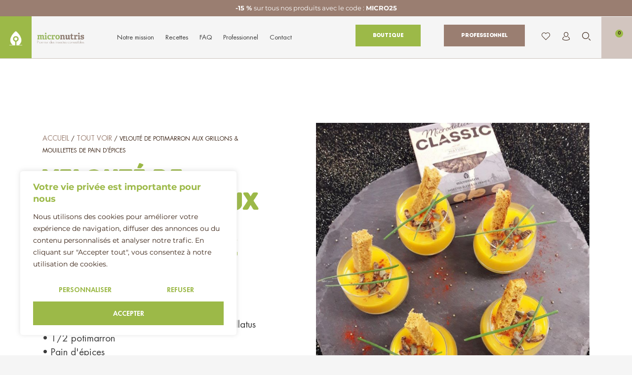

--- FILE ---
content_type: text/html; charset=UTF-8
request_url: https://www.micronutris.com/fr/veloute-de-potimarron/
body_size: 30620
content:
<!DOCTYPE html>
<html lang="fr-FR" class="no-js">

<head>
	<meta charset="UTF-8" />
	<meta http-equiv="X-UA-Compatible" content="IE=edge" />
	<meta name="viewport" content="width=device-width, initial-scale=1">

			<link rel="pingback" href="https://www.micronutris.com/xmlrpc.php" />
	
	<style id="vamtam-theme-options">:root {--vamtam-default-bg-color:#fff;
--vamtam-default-line-color:rgba( var( --vamtam-accent-color-7-rgb ), 1 );
--vamtam-small-padding:20px;
--vamtam-horizontal-padding:50px;
--vamtam-vertical-padding:30px;
--vamtam-horizontal-padding-large:60px;
--vamtam-vertical-padding-large:60px;
--vamtam-no-border-link:none;
--vamtam-border-radius:0px;
--vamtam-border-radius-oval:0px;
--vamtam-border-radius-small:0px;
--vamtam-overlay-color:#000000;
--vamtam-overlay-color-hc:#ffffff;
--vamtam-box-outer-padding:60px;
--vamtam-body-link-regular:#9CB948;
--vamtam-body-link-visited:#9CB948;
--vamtam-body-link-hover:#9A7E71;
--vamtam-body-link-active:#9A7E71;
--vamtam-body-background-color:#F6F4F1;
--vamtam-input-border-radius:0px 0px 1px 0px;
--vamtam-input-border-color:#9CB948;
--vamtam-btn-text-color:#F6F4F1;
--vamtam-btn-hover-text-color:#3B2416;
--vamtam-btn-bg-color:#D2C5BF;
--vamtam-btn-hover-bg-color:#D2C5BF;
--vamtam-site-max-width:1260px;
--vamtam-primary-font-color:#9CB948;
--vamtam-h1-color:#9CB948;
--vamtam-h2-color:#9CB948;
--vamtam-h3-color:#9CB948;
--vamtam-h4-color:#9CB948;
--vamtam-h5-color:#3B2416;
--vamtam-h6-color:#D2C5BF;
--vamtam-accent-color-1:#9CB948;
--vamtam-accent-color-1-hc:#000000;
--vamtam-accent-color-1-rgb:156,185,72;
--vamtam-accent-color-2:#F6F4F1;
--vamtam-accent-color-2-hc:#000000;
--vamtam-accent-color-2-rgb:246,244,241;
--vamtam-accent-color-3:#D8E1CC;
--vamtam-accent-color-3-hc:#000000;
--vamtam-accent-color-3-rgb:216,225,204;
--vamtam-accent-color-4:#F4714B;
--vamtam-accent-color-4-hc:#FFFFFF;
--vamtam-accent-color-4-rgb:244,113,75;
--vamtam-accent-color-5:#FFFFFF;
--vamtam-accent-color-5-hc:#000000;
--vamtam-accent-color-5-rgb:255,255,255;
--vamtam-accent-color-6:#000000;
--vamtam-accent-color-6-hc:#FFFFFF;
--vamtam-accent-color-6-rgb:0,0,0;
--vamtam-accent-color-7:#B6B6A5;
--vamtam-accent-color-7-hc:#000000;
--vamtam-accent-color-7-rgb:182,182,165;
--vamtam-accent-color-8:#FFFFFFB3;
--vamtam-accent-color-8-hc:#000000;
--vamtam-accent-color-8-rgb:255,255,255;
--vamtam-sticky-header-bg-color:#F6F4F1;
--vamtam-primary-font-font-family:'Montserrat';
--vamtam-primary-font-font-weight:normal;
--vamtam-primary-font-font-size-desktop:18px;
--vamtam-primary-font-font-size-tablet:18px;
--vamtam-primary-font-font-size-phone:16px;
--vamtam-primary-font-line-height-desktop:1.6em;
--vamtam-primary-font-line-height-tablet:1.6em;
--vamtam-primary-font-line-height-phone:1.5em;
--vamtam-h1-font-family:'FUTURA_STD';
--vamtam-h1-font-weight:bold;
--vamtam-h1-transform:none;
--vamtam-h1-font-size-desktop:100px;
--vamtam-h1-font-size-tablet:45px;
--vamtam-h1-font-size-phone:40px;
--vamtam-h1-line-height-desktop:1em;
--vamtam-h1-line-height-tablet:1.4em;
--vamtam-h1-line-height-phone:1.4em;
--vamtam-h2-font-family:'INTRORUST';
--vamtam-h2-font-weight:bold;
--vamtam-h2-font-style:normal;
--vamtam-h2-transform:none;
--vamtam-h2-font-size-desktop:66px;
--vamtam-h2-font-size-tablet:35px;
--vamtam-h2-font-size-phone:30px;
--vamtam-h2-line-height-desktop:1.1em;
--vamtam-h2-line-height-tablet:1.1em;
--vamtam-h2-line-height-phone:1.1em;
--vamtam-h3-font-family:'FUTURA_STD';
--vamtam-h3-font-weight:bold;
--vamtam-h3-transform:none;
--vamtam-h3-font-size-desktop:36px;
--vamtam-h3-font-size-tablet:30px;
--vamtam-h3-font-size-phone:26px;
--vamtam-h3-line-height-desktop:1.2em;
--vamtam-h3-line-height-tablet:1.1em;
--vamtam-h3-line-height-phone:1.1em;
--vamtam-h4-font-family:'FUTURA_STD';
--vamtam-h4-font-weight:bold;
--vamtam-h4-transform:none;
--vamtam-h4-font-size-desktop:24px;
--vamtam-h4-font-size-tablet:20px;
--vamtam-h4-font-size-phone:20px;
--vamtam-h4-line-height-desktop:1.2em;
--vamtam-h4-line-height-tablet:1.2em;
--vamtam-h4-line-height-phone:1.2em;
--vamtam-h5-font-family:'Montserrat';
--vamtam-h5-font-weight:600;
--vamtam-h5-transform:uppercase;
--vamtam-h5-font-size-desktop:16px;
--vamtam-h5-font-size-tablet:16px;
--vamtam-h5-font-size-phone:16px;
--vamtam-h5-line-height-desktop:1.2em;
--vamtam-h5-line-height-tablet:1.2em;
--vamtam-h5-line-height-phone:1.2em;
--vamtam-h5-letter-spacing-tablet:0px;
--vamtam-h5-letter-spacing-phone:0px;
--vamtam-h6-font-family:'FUTURA_STD';
--vamtam-h6-font-weight:600;
--vamtam-h6-transform:uppercase;
--vamtam-h6-font-size-desktop:14px;
--vamtam-h6-font-size-tablet:14px;
--vamtam-h6-font-size-phone:14px;
--vamtam-h6-line-height-desktop:1.3em;
--vamtam-h6-line-height-tablet:1.3em;
--vamtam-h6-line-height-phone:1.3em;
--vamtam-icon-:;
--vamtam-loading-animation:url('https://www.micronutris.com/wp-content/themes/ferme/vamtam/assets/images/loader-ring.gif');
}</style><meta name='robots' content='index, follow, max-image-preview:large, max-snippet:-1, max-video-preview:-1' />
<link rel="alternate" href="https://www.micronutris.com/fr/veloute-de-potimarron/" hreflang="fr" />
<link rel="alternate" href="https://www.micronutris.com/en/pumpkin-veloute-with-crickets-gingerbread-fingers/" hreflang="en" />

	<!-- This site is optimized with the Yoast SEO plugin v20.8 - https://yoast.com/wordpress/plugins/seo/ -->
	<title>Velouté de potimarron aux grillons &amp; mouillettes de pain d&#039;épices - MICRONUTRIS</title>
	<meta name="description" content="Ingrédients :• 1 boîte d&#039;insectes comestibles Classic 50 Sigillatus • 1/2 potimarron• Pain d&#039;épices• Graines de courges • Piment d&#039;espelette• CiboulettePréparation :1. Coupez votre potimarron en dés puis mettez-le à cuire pendant 25min dans une eau bouillante salée.2. Mixez votre potimarron avec de l&#039;eau de cuisson puis fouettez votre velouté pour obtenir davantage d&#039;onctuosité.3. Versez votre velouté dans votre récipient et parsemez le de grillons, graines de courges, piment d’Espelette &amp; ciboulette." />
	<link rel="canonical" href="https://www.micronutris.com/fr/veloute-de-potimarron/" />
	<meta property="og:locale" content="fr_FR" />
	<meta property="og:locale:alternate" content="en_GB" />
	<meta property="og:type" content="article" />
	<meta property="og:title" content="Velouté de potimarron aux grillons &amp; mouillettes de pain d&#039;épices - MICRONUTRIS" />
	<meta property="og:description" content="Ingrédients :• 1 boîte d&#039;insectes comestibles Classic 50 Sigillatus • 1/2 potimarron• Pain d&#039;épices• Graines de courges • Piment d&#039;espelette• CiboulettePréparation :1. Coupez votre potimarron en dés puis mettez-le à cuire pendant 25min dans une eau bouillante salée.2. Mixez votre potimarron avec de l&#039;eau de cuisson puis fouettez votre velouté pour obtenir davantage d&#039;onctuosité.3. Versez votre velouté dans votre récipient et parsemez le de grillons, graines de courges, piment d’Espelette &amp; ciboulette." />
	<meta property="og:url" content="https://www.micronutris.com/fr/veloute-de-potimarron/" />
	<meta property="og:site_name" content="MICRONUTRIS" />
	<meta property="article:published_time" content="2023-03-30T20:39:12+00:00" />
	<meta property="article:modified_time" content="2023-03-30T21:24:32+00:00" />
	<meta property="og:image" content="https://www.micronutris.com/wp-content/uploads/2023/03/veloute_de_potimarron.jpg" />
	<meta property="og:image:width" content="1331" />
	<meta property="og:image:height" content="1702" />
	<meta property="og:image:type" content="image/jpeg" />
	<meta name="author" content="admin2605" />
	<meta name="twitter:card" content="summary_large_image" />
	<meta name="twitter:label1" content="Écrit par" />
	<meta name="twitter:data1" content="admin2605" />
	<meta name="twitter:label2" content="Durée de lecture estimée" />
	<meta name="twitter:data2" content="1 minute" />
	<script type="application/ld+json" class="yoast-schema-graph">{"@context":"https://schema.org","@graph":[{"@type":"WebPage","@id":"https://www.micronutris.com/fr/veloute-de-potimarron/","url":"https://www.micronutris.com/fr/veloute-de-potimarron/","name":"Velouté de potimarron aux grillons & mouillettes de pain d'épices - MICRONUTRIS","isPartOf":{"@id":"https://www.micronutris.com/fr/#website"},"primaryImageOfPage":{"@id":"https://www.micronutris.com/fr/veloute-de-potimarron/#primaryimage"},"image":{"@id":"https://www.micronutris.com/fr/veloute-de-potimarron/#primaryimage"},"thumbnailUrl":"https://www.micronutris.com/wp-content/uploads/2023/03/veloute_de_potimarron.jpg","datePublished":"2023-03-30T20:39:12+00:00","dateModified":"2023-03-30T21:24:32+00:00","author":{"@id":"https://www.micronutris.com/fr/#/schema/person/10c259386c5873cc3132c77f44f6368c"},"description":"Ingrédients :• 1 boîte d'insectes comestibles Classic 50 Sigillatus • 1/2 potimarron• Pain d'épices• Graines de courges • Piment d'espelette• CiboulettePréparation :1. Coupez votre potimarron en dés puis mettez-le à cuire pendant 25min dans une eau bouillante salée.2. Mixez votre potimarron avec de l'eau de cuisson puis fouettez votre velouté pour obtenir davantage d'onctuosité.3. Versez votre velouté dans votre récipient et parsemez le de grillons, graines de courges, piment d’Espelette & ciboulette.","breadcrumb":{"@id":"https://www.micronutris.com/fr/veloute-de-potimarron/#breadcrumb"},"inLanguage":"fr-FR","potentialAction":[{"@type":"ReadAction","target":["https://www.micronutris.com/fr/veloute-de-potimarron/"]}]},{"@type":"ImageObject","inLanguage":"fr-FR","@id":"https://www.micronutris.com/fr/veloute-de-potimarron/#primaryimage","url":"https://www.micronutris.com/wp-content/uploads/2023/03/veloute_de_potimarron.jpg","contentUrl":"https://www.micronutris.com/wp-content/uploads/2023/03/veloute_de_potimarron.jpg","width":1331,"height":1702,"caption":"Ingrédients : • 1 boîte d'insectes comestibles Classic 50 Sigillatus • 1/2 potimarron • Pain d'épices • Graines de courges • Piment d'espelette • Ciboulette"},{"@type":"BreadcrumbList","@id":"https://www.micronutris.com/fr/veloute-de-potimarron/#breadcrumb","itemListElement":[{"@type":"ListItem","position":1,"name":"Accueil","item":"https://www.micronutris.com/fr/"},{"@type":"ListItem","position":2,"name":"Velouté de potimarron aux grillons &#038; mouillettes de pain d&rsquo;épices"}]},{"@type":"WebSite","@id":"https://www.micronutris.com/fr/#website","url":"https://www.micronutris.com/fr/","name":"MICRONUTRIS","description":"PIONNIER DES INSECTES COMESTIBLES","potentialAction":[{"@type":"SearchAction","target":{"@type":"EntryPoint","urlTemplate":"https://www.micronutris.com/fr/?s={search_term_string}"},"query-input":"required name=search_term_string"}],"inLanguage":"fr-FR"},{"@type":"Person","@id":"https://www.micronutris.com/fr/#/schema/person/10c259386c5873cc3132c77f44f6368c","name":"admin2605","image":{"@type":"ImageObject","inLanguage":"fr-FR","@id":"https://www.micronutris.com/fr/#/schema/person/image/","url":"https://secure.gravatar.com/avatar/0a54a2ca83189514efbd549410521184?s=96&d=mm&r=g","contentUrl":"https://secure.gravatar.com/avatar/0a54a2ca83189514efbd549410521184?s=96&d=mm&r=g","caption":"admin2605"},"sameAs":["http://yedev.fr"],"url":"https://www.micronutris.com/fr/author/admin2605/"}]}</script>
	<!-- / Yoast SEO plugin. -->


<link rel='dns-prefetch' href='//www.googletagmanager.com' />
<link rel="alternate" type="application/rss+xml" title="MICRONUTRIS &raquo; Flux" href="https://www.micronutris.com/fr/feed/" />
<link rel="alternate" type="application/rss+xml" title="MICRONUTRIS &raquo; Flux des commentaires" href="https://www.micronutris.com/fr/comments/feed/" />
<link rel="alternate" type="application/rss+xml" title="MICRONUTRIS &raquo; Velouté de potimarron aux grillons &#038; mouillettes de pain d&rsquo;épices Flux des commentaires" href="https://www.micronutris.com/fr/veloute-de-potimarron/feed/" />
<script type="text/javascript">
/* <![CDATA[ */
window._wpemojiSettings = {"baseUrl":"https:\/\/s.w.org\/images\/core\/emoji\/14.0.0\/72x72\/","ext":".png","svgUrl":"https:\/\/s.w.org\/images\/core\/emoji\/14.0.0\/svg\/","svgExt":".svg","source":{"concatemoji":"https:\/\/www.micronutris.com\/wp-includes\/js\/wp-emoji-release.min.js?ver=6.4.1"}};
/*! This file is auto-generated */
!function(i,n){var o,s,e;function c(e){try{var t={supportTests:e,timestamp:(new Date).valueOf()};sessionStorage.setItem(o,JSON.stringify(t))}catch(e){}}function p(e,t,n){e.clearRect(0,0,e.canvas.width,e.canvas.height),e.fillText(t,0,0);var t=new Uint32Array(e.getImageData(0,0,e.canvas.width,e.canvas.height).data),r=(e.clearRect(0,0,e.canvas.width,e.canvas.height),e.fillText(n,0,0),new Uint32Array(e.getImageData(0,0,e.canvas.width,e.canvas.height).data));return t.every(function(e,t){return e===r[t]})}function u(e,t,n){switch(t){case"flag":return n(e,"\ud83c\udff3\ufe0f\u200d\u26a7\ufe0f","\ud83c\udff3\ufe0f\u200b\u26a7\ufe0f")?!1:!n(e,"\ud83c\uddfa\ud83c\uddf3","\ud83c\uddfa\u200b\ud83c\uddf3")&&!n(e,"\ud83c\udff4\udb40\udc67\udb40\udc62\udb40\udc65\udb40\udc6e\udb40\udc67\udb40\udc7f","\ud83c\udff4\u200b\udb40\udc67\u200b\udb40\udc62\u200b\udb40\udc65\u200b\udb40\udc6e\u200b\udb40\udc67\u200b\udb40\udc7f");case"emoji":return!n(e,"\ud83e\udef1\ud83c\udffb\u200d\ud83e\udef2\ud83c\udfff","\ud83e\udef1\ud83c\udffb\u200b\ud83e\udef2\ud83c\udfff")}return!1}function f(e,t,n){var r="undefined"!=typeof WorkerGlobalScope&&self instanceof WorkerGlobalScope?new OffscreenCanvas(300,150):i.createElement("canvas"),a=r.getContext("2d",{willReadFrequently:!0}),o=(a.textBaseline="top",a.font="600 32px Arial",{});return e.forEach(function(e){o[e]=t(a,e,n)}),o}function t(e){var t=i.createElement("script");t.src=e,t.defer=!0,i.head.appendChild(t)}"undefined"!=typeof Promise&&(o="wpEmojiSettingsSupports",s=["flag","emoji"],n.supports={everything:!0,everythingExceptFlag:!0},e=new Promise(function(e){i.addEventListener("DOMContentLoaded",e,{once:!0})}),new Promise(function(t){var n=function(){try{var e=JSON.parse(sessionStorage.getItem(o));if("object"==typeof e&&"number"==typeof e.timestamp&&(new Date).valueOf()<e.timestamp+604800&&"object"==typeof e.supportTests)return e.supportTests}catch(e){}return null}();if(!n){if("undefined"!=typeof Worker&&"undefined"!=typeof OffscreenCanvas&&"undefined"!=typeof URL&&URL.createObjectURL&&"undefined"!=typeof Blob)try{var e="postMessage("+f.toString()+"("+[JSON.stringify(s),u.toString(),p.toString()].join(",")+"));",r=new Blob([e],{type:"text/javascript"}),a=new Worker(URL.createObjectURL(r),{name:"wpTestEmojiSupports"});return void(a.onmessage=function(e){c(n=e.data),a.terminate(),t(n)})}catch(e){}c(n=f(s,u,p))}t(n)}).then(function(e){for(var t in e)n.supports[t]=e[t],n.supports.everything=n.supports.everything&&n.supports[t],"flag"!==t&&(n.supports.everythingExceptFlag=n.supports.everythingExceptFlag&&n.supports[t]);n.supports.everythingExceptFlag=n.supports.everythingExceptFlag&&!n.supports.flag,n.DOMReady=!1,n.readyCallback=function(){n.DOMReady=!0}}).then(function(){return e}).then(function(){var e;n.supports.everything||(n.readyCallback(),(e=n.source||{}).concatemoji?t(e.concatemoji):e.wpemoji&&e.twemoji&&(t(e.twemoji),t(e.wpemoji)))}))}((window,document),window._wpemojiSettings);
/* ]]> */
</script>
<link rel='stylesheet' id='shopengine-public-css' href='https://www.micronutris.com/wp-content/plugins/shopengine/assets/css/shopengine-public.css?ver=4.4.0' type='text/css' media='all' />
<link rel='stylesheet' id='shopengine-widget-frontend-css' href='https://www.micronutris.com/wp-content/plugins/shopengine/widgets/init/assets/css/widget-frontend.css?ver=4.4.0' type='text/css' media='all' />
<style id='wp-emoji-styles-inline-css' type='text/css'>

	img.wp-smiley, img.emoji {
		display: inline !important;
		border: none !important;
		box-shadow: none !important;
		height: 1em !important;
		width: 1em !important;
		margin: 0 0.07em !important;
		vertical-align: -0.1em !important;
		background: none !important;
		padding: 0 !important;
	}
</style>
<link rel='stylesheet' id='wp-block-library-css' href='https://www.micronutris.com/wp-includes/css/dist/block-library/style.min.css?ver=6.4.1' type='text/css' media='all' />
<link rel='stylesheet' id='wc-blocks-vendors-style-css' href='https://www.micronutris.com/wp-content/plugins/woocommerce/packages/woocommerce-blocks/build/wc-blocks-vendors-style.css?ver=10.0.6' type='text/css' media='all' />
<link rel='stylesheet' id='wc-blocks-style-css' href='https://www.micronutris.com/wp-content/plugins/woocommerce/packages/woocommerce-blocks/build/wc-blocks-style.css?ver=10.0.6' type='text/css' media='all' />
<style id='classic-theme-styles-inline-css' type='text/css'>
/*! This file is auto-generated */
.wp-block-button__link{color:#fff;background-color:#32373c;border-radius:9999px;box-shadow:none;text-decoration:none;padding:calc(.667em + 2px) calc(1.333em + 2px);font-size:1.125em}.wp-block-file__button{background:#32373c;color:#fff;text-decoration:none}
</style>
<style id='global-styles-inline-css' type='text/css'>
body{--wp--preset--color--black: #000000;--wp--preset--color--cyan-bluish-gray: #abb8c3;--wp--preset--color--white: #ffffff;--wp--preset--color--pale-pink: #f78da7;--wp--preset--color--vivid-red: #cf2e2e;--wp--preset--color--luminous-vivid-orange: #ff6900;--wp--preset--color--luminous-vivid-amber: #fcb900;--wp--preset--color--light-green-cyan: #7bdcb5;--wp--preset--color--vivid-green-cyan: #00d084;--wp--preset--color--pale-cyan-blue: #8ed1fc;--wp--preset--color--vivid-cyan-blue: #0693e3;--wp--preset--color--vivid-purple: #9b51e0;--wp--preset--gradient--vivid-cyan-blue-to-vivid-purple: linear-gradient(135deg,rgba(6,147,227,1) 0%,rgb(155,81,224) 100%);--wp--preset--gradient--light-green-cyan-to-vivid-green-cyan: linear-gradient(135deg,rgb(122,220,180) 0%,rgb(0,208,130) 100%);--wp--preset--gradient--luminous-vivid-amber-to-luminous-vivid-orange: linear-gradient(135deg,rgba(252,185,0,1) 0%,rgba(255,105,0,1) 100%);--wp--preset--gradient--luminous-vivid-orange-to-vivid-red: linear-gradient(135deg,rgba(255,105,0,1) 0%,rgb(207,46,46) 100%);--wp--preset--gradient--very-light-gray-to-cyan-bluish-gray: linear-gradient(135deg,rgb(238,238,238) 0%,rgb(169,184,195) 100%);--wp--preset--gradient--cool-to-warm-spectrum: linear-gradient(135deg,rgb(74,234,220) 0%,rgb(151,120,209) 20%,rgb(207,42,186) 40%,rgb(238,44,130) 60%,rgb(251,105,98) 80%,rgb(254,248,76) 100%);--wp--preset--gradient--blush-light-purple: linear-gradient(135deg,rgb(255,206,236) 0%,rgb(152,150,240) 100%);--wp--preset--gradient--blush-bordeaux: linear-gradient(135deg,rgb(254,205,165) 0%,rgb(254,45,45) 50%,rgb(107,0,62) 100%);--wp--preset--gradient--luminous-dusk: linear-gradient(135deg,rgb(255,203,112) 0%,rgb(199,81,192) 50%,rgb(65,88,208) 100%);--wp--preset--gradient--pale-ocean: linear-gradient(135deg,rgb(255,245,203) 0%,rgb(182,227,212) 50%,rgb(51,167,181) 100%);--wp--preset--gradient--electric-grass: linear-gradient(135deg,rgb(202,248,128) 0%,rgb(113,206,126) 100%);--wp--preset--gradient--midnight: linear-gradient(135deg,rgb(2,3,129) 0%,rgb(40,116,252) 100%);--wp--preset--font-size--small: 13px;--wp--preset--font-size--medium: 20px;--wp--preset--font-size--large: 36px;--wp--preset--font-size--x-large: 42px;--wp--preset--spacing--20: 0.44rem;--wp--preset--spacing--30: 0.67rem;--wp--preset--spacing--40: 1rem;--wp--preset--spacing--50: 1.5rem;--wp--preset--spacing--60: 2.25rem;--wp--preset--spacing--70: 3.38rem;--wp--preset--spacing--80: 5.06rem;--wp--preset--shadow--natural: 6px 6px 9px rgba(0, 0, 0, 0.2);--wp--preset--shadow--deep: 12px 12px 50px rgba(0, 0, 0, 0.4);--wp--preset--shadow--sharp: 6px 6px 0px rgba(0, 0, 0, 0.2);--wp--preset--shadow--outlined: 6px 6px 0px -3px rgba(255, 255, 255, 1), 6px 6px rgba(0, 0, 0, 1);--wp--preset--shadow--crisp: 6px 6px 0px rgba(0, 0, 0, 1);}:where(.is-layout-flex){gap: 0.5em;}:where(.is-layout-grid){gap: 0.5em;}body .is-layout-flow > .alignleft{float: left;margin-inline-start: 0;margin-inline-end: 2em;}body .is-layout-flow > .alignright{float: right;margin-inline-start: 2em;margin-inline-end: 0;}body .is-layout-flow > .aligncenter{margin-left: auto !important;margin-right: auto !important;}body .is-layout-constrained > .alignleft{float: left;margin-inline-start: 0;margin-inline-end: 2em;}body .is-layout-constrained > .alignright{float: right;margin-inline-start: 2em;margin-inline-end: 0;}body .is-layout-constrained > .aligncenter{margin-left: auto !important;margin-right: auto !important;}body .is-layout-constrained > :where(:not(.alignleft):not(.alignright):not(.alignfull)){max-width: var(--wp--style--global--content-size);margin-left: auto !important;margin-right: auto !important;}body .is-layout-constrained > .alignwide{max-width: var(--wp--style--global--wide-size);}body .is-layout-flex{display: flex;}body .is-layout-flex{flex-wrap: wrap;align-items: center;}body .is-layout-flex > *{margin: 0;}body .is-layout-grid{display: grid;}body .is-layout-grid > *{margin: 0;}:where(.wp-block-columns.is-layout-flex){gap: 2em;}:where(.wp-block-columns.is-layout-grid){gap: 2em;}:where(.wp-block-post-template.is-layout-flex){gap: 1.25em;}:where(.wp-block-post-template.is-layout-grid){gap: 1.25em;}.has-black-color{color: var(--wp--preset--color--black) !important;}.has-cyan-bluish-gray-color{color: var(--wp--preset--color--cyan-bluish-gray) !important;}.has-white-color{color: var(--wp--preset--color--white) !important;}.has-pale-pink-color{color: var(--wp--preset--color--pale-pink) !important;}.has-vivid-red-color{color: var(--wp--preset--color--vivid-red) !important;}.has-luminous-vivid-orange-color{color: var(--wp--preset--color--luminous-vivid-orange) !important;}.has-luminous-vivid-amber-color{color: var(--wp--preset--color--luminous-vivid-amber) !important;}.has-light-green-cyan-color{color: var(--wp--preset--color--light-green-cyan) !important;}.has-vivid-green-cyan-color{color: var(--wp--preset--color--vivid-green-cyan) !important;}.has-pale-cyan-blue-color{color: var(--wp--preset--color--pale-cyan-blue) !important;}.has-vivid-cyan-blue-color{color: var(--wp--preset--color--vivid-cyan-blue) !important;}.has-vivid-purple-color{color: var(--wp--preset--color--vivid-purple) !important;}.has-black-background-color{background-color: var(--wp--preset--color--black) !important;}.has-cyan-bluish-gray-background-color{background-color: var(--wp--preset--color--cyan-bluish-gray) !important;}.has-white-background-color{background-color: var(--wp--preset--color--white) !important;}.has-pale-pink-background-color{background-color: var(--wp--preset--color--pale-pink) !important;}.has-vivid-red-background-color{background-color: var(--wp--preset--color--vivid-red) !important;}.has-luminous-vivid-orange-background-color{background-color: var(--wp--preset--color--luminous-vivid-orange) !important;}.has-luminous-vivid-amber-background-color{background-color: var(--wp--preset--color--luminous-vivid-amber) !important;}.has-light-green-cyan-background-color{background-color: var(--wp--preset--color--light-green-cyan) !important;}.has-vivid-green-cyan-background-color{background-color: var(--wp--preset--color--vivid-green-cyan) !important;}.has-pale-cyan-blue-background-color{background-color: var(--wp--preset--color--pale-cyan-blue) !important;}.has-vivid-cyan-blue-background-color{background-color: var(--wp--preset--color--vivid-cyan-blue) !important;}.has-vivid-purple-background-color{background-color: var(--wp--preset--color--vivid-purple) !important;}.has-black-border-color{border-color: var(--wp--preset--color--black) !important;}.has-cyan-bluish-gray-border-color{border-color: var(--wp--preset--color--cyan-bluish-gray) !important;}.has-white-border-color{border-color: var(--wp--preset--color--white) !important;}.has-pale-pink-border-color{border-color: var(--wp--preset--color--pale-pink) !important;}.has-vivid-red-border-color{border-color: var(--wp--preset--color--vivid-red) !important;}.has-luminous-vivid-orange-border-color{border-color: var(--wp--preset--color--luminous-vivid-orange) !important;}.has-luminous-vivid-amber-border-color{border-color: var(--wp--preset--color--luminous-vivid-amber) !important;}.has-light-green-cyan-border-color{border-color: var(--wp--preset--color--light-green-cyan) !important;}.has-vivid-green-cyan-border-color{border-color: var(--wp--preset--color--vivid-green-cyan) !important;}.has-pale-cyan-blue-border-color{border-color: var(--wp--preset--color--pale-cyan-blue) !important;}.has-vivid-cyan-blue-border-color{border-color: var(--wp--preset--color--vivid-cyan-blue) !important;}.has-vivid-purple-border-color{border-color: var(--wp--preset--color--vivid-purple) !important;}.has-vivid-cyan-blue-to-vivid-purple-gradient-background{background: var(--wp--preset--gradient--vivid-cyan-blue-to-vivid-purple) !important;}.has-light-green-cyan-to-vivid-green-cyan-gradient-background{background: var(--wp--preset--gradient--light-green-cyan-to-vivid-green-cyan) !important;}.has-luminous-vivid-amber-to-luminous-vivid-orange-gradient-background{background: var(--wp--preset--gradient--luminous-vivid-amber-to-luminous-vivid-orange) !important;}.has-luminous-vivid-orange-to-vivid-red-gradient-background{background: var(--wp--preset--gradient--luminous-vivid-orange-to-vivid-red) !important;}.has-very-light-gray-to-cyan-bluish-gray-gradient-background{background: var(--wp--preset--gradient--very-light-gray-to-cyan-bluish-gray) !important;}.has-cool-to-warm-spectrum-gradient-background{background: var(--wp--preset--gradient--cool-to-warm-spectrum) !important;}.has-blush-light-purple-gradient-background{background: var(--wp--preset--gradient--blush-light-purple) !important;}.has-blush-bordeaux-gradient-background{background: var(--wp--preset--gradient--blush-bordeaux) !important;}.has-luminous-dusk-gradient-background{background: var(--wp--preset--gradient--luminous-dusk) !important;}.has-pale-ocean-gradient-background{background: var(--wp--preset--gradient--pale-ocean) !important;}.has-electric-grass-gradient-background{background: var(--wp--preset--gradient--electric-grass) !important;}.has-midnight-gradient-background{background: var(--wp--preset--gradient--midnight) !important;}.has-small-font-size{font-size: var(--wp--preset--font-size--small) !important;}.has-medium-font-size{font-size: var(--wp--preset--font-size--medium) !important;}.has-large-font-size{font-size: var(--wp--preset--font-size--large) !important;}.has-x-large-font-size{font-size: var(--wp--preset--font-size--x-large) !important;}
.wp-block-navigation a:where(:not(.wp-element-button)){color: inherit;}
:where(.wp-block-post-template.is-layout-flex){gap: 1.25em;}:where(.wp-block-post-template.is-layout-grid){gap: 1.25em;}
:where(.wp-block-columns.is-layout-flex){gap: 2em;}:where(.wp-block-columns.is-layout-grid){gap: 2em;}
.wp-block-pullquote{font-size: 1.5em;line-height: 1.6;}
</style>
<link rel='stylesheet' id='woocommerce-layout-css' href='https://www.micronutris.com/wp-content/plugins/woocommerce/assets/css/woocommerce-layout.css?ver=7.7.2' type='text/css' media='all' />
<link rel='stylesheet' id='woocommerce-smallscreen-css' href='https://www.micronutris.com/wp-content/plugins/woocommerce/assets/css/woocommerce-smallscreen.css?ver=7.7.2' type='text/css' media='only screen and (max-width: 768px)' />
<link rel='stylesheet' id='woocommerce-general-css' href='https://www.micronutris.com/wp-content/plugins/woocommerce/assets/css/woocommerce.css?ver=7.7.2' type='text/css' media='all' />
<style id='woocommerce-inline-inline-css' type='text/css'>
.woocommerce form .form-row .required { visibility: visible; }
</style>
<link rel='stylesheet' id='perfect-scrollbar-css' href='https://www.micronutris.com/wp-content/plugins/woo-smart-wishlist/assets/libs/perfect-scrollbar/css/perfect-scrollbar.min.css?ver=6.4.1' type='text/css' media='all' />
<link rel='stylesheet' id='perfect-scrollbar-wpc-css' href='https://www.micronutris.com/wp-content/plugins/woo-smart-wishlist/assets/libs/perfect-scrollbar/css/custom-theme.css?ver=6.4.1' type='text/css' media='all' />
<link rel='stylesheet' id='woosw-icons-css' href='https://www.micronutris.com/wp-content/plugins/woo-smart-wishlist/assets/css/icons.css?ver=4.6.8' type='text/css' media='all' />
<link rel='stylesheet' id='woosw-frontend-css' href='https://www.micronutris.com/wp-content/plugins/woo-smart-wishlist/assets/css/frontend.css?ver=4.6.8' type='text/css' media='all' />
<style id='woosw-frontend-inline-css' type='text/css'>
.woosw-popup .woosw-popup-inner .woosw-popup-content .woosw-popup-content-bot .woosw-notice { background-color: #9cb948; } .woosw-popup .woosw-popup-inner .woosw-popup-content .woosw-popup-content-bot .woosw-popup-content-bot-inner a:hover { color: #9cb948; border-color: #9cb948; } 
</style>
<link rel='stylesheet' id='elementor-lazyload-css' href='https://www.micronutris.com/wp-content/plugins/elementor/assets/css/modules/lazyload/frontend.min.css?ver=3.17.3' type='text/css' media='all' />
<link rel='stylesheet' id='elementor-icons-css' href='https://www.micronutris.com/wp-content/plugins/elementor/assets/lib/eicons/css/elementor-icons.min.css?ver=5.23.0' type='text/css' media='all' />
<link rel='stylesheet' id='elementor-frontend-css' href='https://www.micronutris.com/wp-content/uploads/elementor/css/custom-frontend-lite.min.css?ver=1700117923' type='text/css' media='all' />
<link rel='stylesheet' id='swiper-css' href='https://www.micronutris.com/wp-content/plugins/elementor/assets/lib/swiper/css/swiper.min.css?ver=5.3.6' type='text/css' media='all' />
<link rel='stylesheet' id='elementor-post-26-css' href='https://www.micronutris.com/wp-content/uploads/elementor/css/post-26.css?ver=1700117924' type='text/css' media='all' />
<link rel='stylesheet' id='elementor-pro-css' href='https://www.micronutris.com/wp-content/uploads/elementor/css/custom-pro-frontend-lite.min.css?ver=1700117924' type='text/css' media='all' />
<link rel='stylesheet' id='elementor-icons-theme-icons-css' href='https://www.micronutris.com/wp-content/uploads/elementor/custom-icons/theme-icons/style.css?ver=1.0.0' type='text/css' media='all' />
<link rel='stylesheet' id='font-awesome-5-all-css' href='https://www.micronutris.com/wp-content/plugins/elementor/assets/lib/font-awesome/css/all.min.css?ver=3.17.3' type='text/css' media='all' />
<link rel='stylesheet' id='font-awesome-4-shim-css' href='https://www.micronutris.com/wp-content/plugins/elementor/assets/lib/font-awesome/css/v4-shims.min.css?ver=3.17.3' type='text/css' media='all' />
<link rel='stylesheet' id='elementor-post-988462-css' href='https://www.micronutris.com/wp-content/uploads/elementor/css/post-988462.css?ver=1700124896' type='text/css' media='all' />
<link rel='stylesheet' id='elementor-post-22-css' href='https://www.micronutris.com/wp-content/uploads/elementor/css/post-22.css?ver=1739371239' type='text/css' media='all' />
<link rel='stylesheet' id='elementor-post-442-css' href='https://www.micronutris.com/wp-content/uploads/elementor/css/post-442.css?ver=1720101788' type='text/css' media='all' />
<link rel='stylesheet' id='elementor-post-8742-css' href='https://www.micronutris.com/wp-content/uploads/elementor/css/post-8742.css?ver=1700122679' type='text/css' media='all' />
<link rel='stylesheet' id='elementor-post-662-css' href='https://www.micronutris.com/wp-content/uploads/elementor/css/post-662.css?ver=1700117929' type='text/css' media='all' />
<link rel='stylesheet' id='elementor-post-646-css' href='https://www.micronutris.com/wp-content/uploads/elementor/css/post-646.css?ver=1700117929' type='text/css' media='all' />
<link rel='stylesheet' id='shopengine-modal-styles-css' href='https://www.micronutris.com/wp-content/plugins/shopengine/assets/css/shopengine-modal.css?ver=4.4.0' type='text/css' media='all' />
<link rel='stylesheet' id='wp-color-picker-css' href='https://www.micronutris.com/wp-admin/css/color-picker.min.css?ver=6.4.1' type='text/css' media='all' />
<link rel='stylesheet' id='shopengine-swatches-loop-css-css' href='https://www.micronutris.com/wp-content/plugins/shopengine/modules/swatches/loop-product-support/assets/swatches.css?ver=1764083344' type='text/css' media='all' />
<link rel='stylesheet' id='shopengine-wishlist-css' href='https://www.micronutris.com/wp-content/plugins/shopengine/modules/wishlist/assets/css/wishlist.css?ver=4.4.0' type='text/css' media='all' />
<link rel='stylesheet' id='shopengine-comparison-css' href='https://www.micronutris.com/wp-content/plugins/shopengine/modules/comparison/assets/css/comparison.css?ver=6.4.1' type='text/css' media='all' />
<link rel='stylesheet' id='shopengine-css-front-css' href='https://www.micronutris.com/wp-content/plugins/shopengine/modules/swatches/assets/css/frontend.css?ver=4.4.0' type='text/css' media='all' />
<link rel='stylesheet' id='vamtam-front-all-css' href='https://www.micronutris.com/wp-content/themes/ferme/vamtam/assets/css/dist/elementor/elementor-all.css?ver=1679560967' type='text/css' media='all' />
<style id='vamtam-front-all-inline-css' type='text/css'>

			@font-face {
				font-family: 'icomoon';
				src: url(https://www.micronutris.com/wp-content/themes/ferme/vamtam/assets/fonts/icons/icomoon.woff2) format('woff2'),
					 url( https://www.micronutris.com/wp-content/themes/ferme/vamtam/assets/fonts/icons/icomoon.woff) format('woff'),
					 url(https://www.micronutris.com/wp-content/themes/ferme/vamtam/assets/fonts/icons/icomoon.ttf) format('ttf');
				font-weight: normal;
				font-style: normal;
				font-display: swap;
			}
		
				@font-face {
					font-family: 'vamtam-theme';
					src: url(https://www.micronutris.com/wp-content/themes/ferme/vamtam/assets/fonts/theme-icons/theme-icons.woff2) format('woff2'),
						url(https://www.micronutris.com/wp-content/themes/ferme/vamtam/assets/fonts/theme-icons/theme-icons.woff) format('woff');
					font-weight: normal;
					font-style: normal;
					font-display: swap;
				}
			
@font-face {
	font-family: 'FUTURA_STD';
	font-style: normal;
	font-weight: normal;
	font-display: auto;
	src: url('https://www.micronutris.com/wp-content/uploads/2023/03/FuturaStd-Book.eot');
	src: url('https://www.micronutris.com/wp-content/uploads/2023/03/FuturaStd-Book.eot?#iefix') format('embedded-opentype'),
		url('https://www.micronutris.com/wp-content/uploads/2023/03/FuturaStd-Book.woff2') format('woff2'),
		url('https://www.micronutris.com/wp-content/uploads/2023/03/FuturaStd-Book.woff') format('woff'),
		url('https://www.micronutris.com/wp-content/uploads/2023/03/FuturaStd-Book.ttf') format('truetype'),
		url('https://www.micronutris.com/wp-content/uploads/2023/03/FuturaStd-Book.svg#FUTURA_STD') format('svg');
}
@font-face {
	font-family: 'FUTURA_STD';
	font-style: normal;
	font-weight: bold;
	font-display: auto;
	src: url('https://www.micronutris.com/wp-content/uploads/2023/03/FuturaStd-Heavy.eot');
	src: url('https://www.micronutris.com/wp-content/uploads/2023/03/FuturaStd-Heavy.eot?#iefix') format('embedded-opentype'),
		url('https://www.micronutris.com/wp-content/uploads/2023/03/FuturaStd-Heavy.woff2') format('woff2'),
		url('https://www.micronutris.com/wp-content/uploads/2023/03/FuturaStd-Heavy.woff') format('woff'),
		url('https://www.micronutris.com/wp-content/uploads/2023/03/FuturaStd-Heavy.ttf') format('truetype'),
		url('https://www.micronutris.com/wp-content/uploads/2023/03/FuturaStd-Heavy.svg#FUTURA_STD') format('svg');
}
@font-face {
	font-family: 'INTRORUST';
	font-style: normal;
	font-weight: normal;
	font-display: auto;
	src: url('https://www.micronutris.com/wp-content/uploads/2023/03/IntroRust-Base.eot');
	src: url('https://www.micronutris.com/wp-content/uploads/2023/03/IntroRust-Base.eot?#iefix') format('embedded-opentype'),
		url('https://www.micronutris.com/wp-content/uploads/2023/03/IntroRust-Base.woff2') format('woff2'),
		url('https://www.micronutris.com/wp-content/uploads/2023/03/IntroRust-Base.woff') format('woff'),
		url('https://www.micronutris.com/wp-content/uploads/2023/03/IntroRust-Base.ttf') format('truetype'),
		url('https://www.micronutris.com/wp-content/uploads/2023/03/IntroRust-Base.svg#INTRORUST') format('svg');
}

</style>
<link rel='stylesheet' id='my-child-theme-style-css' href='https://www.micronutris.com/wp-content/themes/ferme-child/style.css?ver=6.4.1' type='text/css' media='all' />
<link rel='stylesheet' id='eael-general-css' href='https://www.micronutris.com/wp-content/plugins/essential-addons-for-elementor-lite/assets/front-end/css/view/general.min.css?ver=5.7.4' type='text/css' media='all' />
<link rel='stylesheet' id='vamtam-theme-elementor-max-low-css' href='https://www.micronutris.com/wp-content/themes/ferme/vamtam/assets/css/dist/elementor/responsive/elementor-max-low.css?ver=1679560967' type='text/css' media='(min-width: 1025px) and (max-width: 1260px)' />
<link rel='stylesheet' id='vamtam-theme-elementor-max-css' href='https://www.micronutris.com/wp-content/themes/ferme/vamtam/assets/css/dist/elementor/responsive/elementor-max.css?ver=1679560967' type='text/css' media='(min-width: 1025px)' />
<link rel='stylesheet' id='vamtam-theme-elementor-below-max-css' href='https://www.micronutris.com/wp-content/themes/ferme/vamtam/assets/css/dist/elementor/responsive/elementor-below-max.css?ver=1679560967' type='text/css' media='(max-width: 1024px)' />
<link rel='stylesheet' id='vamtam-theme-elementor-small-css' href='https://www.micronutris.com/wp-content/themes/ferme/vamtam/assets/css/dist/elementor/responsive/elementor-small.css?ver=1679560967' type='text/css' media='(max-width: 767px)' />
<link rel='stylesheet' id='google-fonts-1-css' href='//www.micronutris.com/wp-content/uploads/sgf-css/font-3b8ba263b37f793c012010e89ba40cf5.css' type='text/css' media='all' />
<link rel='stylesheet' id='elementor-icons-shared-0-css' href='https://www.micronutris.com/wp-content/plugins/elementor/assets/lib/font-awesome/css/fontawesome.min.css?ver=5.15.3' type='text/css' media='all' />
<link rel='stylesheet' id='elementor-icons-fa-solid-css' href='https://www.micronutris.com/wp-content/plugins/elementor/assets/lib/font-awesome/css/solid.min.css?ver=5.15.3' type='text/css' media='all' />
<link rel='stylesheet' id='elementor-icons-fa-brands-css' href='https://www.micronutris.com/wp-content/plugins/elementor/assets/lib/font-awesome/css/brands.min.css?ver=5.15.3' type='text/css' media='all' />
<link rel="preconnect" href="https://fonts.gstatic.com/" crossorigin><script type="text/javascript" src="https://www.micronutris.com/wp-includes/js/jquery/jquery.min.js?ver=3.7.1" id="jquery-core-js"></script>
<script type="text/javascript" src="https://www.micronutris.com/wp-includes/js/jquery/jquery-migrate.min.js?ver=3.4.1" id="jquery-migrate-js"></script>
<script type="text/javascript" id="jquery-js-after">
/* <![CDATA[ */
if (typeof (window.wpfReadyList) == "undefined") {
			var v = jQuery.fn.jquery;
			if (v && parseInt(v) >= 3 && window.self === window.top) {
				var readyList=[];
				window.originalReadyMethod = jQuery.fn.ready;
				jQuery.fn.ready = function(){
					if(arguments.length && arguments.length > 0 && typeof arguments[0] === "function") {
						readyList.push({"c": this, "a": arguments});
					}
					return window.originalReadyMethod.apply( this, arguments );
				};
				window.wpfReadyList = readyList;
			}}
/* ]]> */
</script>
<script type="text/javascript" id="cookie-law-info-js-extra">
/* <![CDATA[ */
var _ckyConfig = {"_ipData":[],"_assetsURL":"https:\/\/www.micronutris.com\/wp-content\/plugins\/cookie-law-info\/lite\/frontend\/images\/","_publicURL":"https:\/\/www.micronutris.com","_expiry":"365","_categories":[{"name":"N\u00e9cessaire","slug":"necessary","isNecessary":true,"ccpaDoNotSell":true,"cookies":[],"active":true,"defaultConsent":{"gdpr":true,"ccpa":true}},{"name":"Fonctionnel","slug":"functional","isNecessary":false,"ccpaDoNotSell":true,"cookies":[],"active":true,"defaultConsent":{"gdpr":false,"ccpa":false}},{"name":"Analyse","slug":"analytics","isNecessary":false,"ccpaDoNotSell":true,"cookies":[],"active":true,"defaultConsent":{"gdpr":false,"ccpa":false}},{"name":"Performance","slug":"performance","isNecessary":false,"ccpaDoNotSell":true,"cookies":[],"active":true,"defaultConsent":{"gdpr":false,"ccpa":false}},{"name":"Avertisement","slug":"advertisement","isNecessary":false,"ccpaDoNotSell":true,"cookies":[],"active":true,"defaultConsent":{"gdpr":false,"ccpa":false}}],"_activeLaw":"gdpr","_rootDomain":"","_block":"1","_showBanner":"1","_bannerConfig":{"settings":{"type":"box","position":"bottom-left","applicableLaw":"gdpr"},"behaviours":{"reloadBannerOnAccept":false,"loadAnalyticsByDefault":false,"animations":{"onLoad":"animate","onHide":"sticky"}},"config":{"revisitConsent":{"status":true,"tag":"revisit-consent","position":"bottom-left","meta":{"url":"#"},"styles":{"background-color":"#9CB948"},"elements":{"title":{"type":"text","tag":"revisit-consent-title","status":true,"styles":{"color":"#0056a7"}}}},"preferenceCenter":{"toggle":{"status":true,"tag":"detail-category-toggle","type":"toggle","states":{"active":{"styles":{"background-color":"#1863DC"}},"inactive":{"styles":{"background-color":"#D0D5D2"}}}}},"categoryPreview":{"status":false,"toggle":{"status":true,"tag":"detail-category-preview-toggle","type":"toggle","states":{"active":{"styles":{"background-color":"#1863DC"}},"inactive":{"styles":{"background-color":"#D0D5D2"}}}}},"videoPlaceholder":{"status":true,"styles":{"background-color":"#9CB948","border-color":"#9CB948","color":"#ffffff"}},"readMore":{"status":false,"tag":"readmore-button","type":"link","meta":{"noFollow":true,"newTab":true},"styles":{"color":"#9CB948","background-color":"transparent","border-color":"transparent"}},"auditTable":{"status":true},"optOption":{"status":true,"toggle":{"status":true,"tag":"optout-option-toggle","type":"toggle","states":{"active":{"styles":{"background-color":"#1863dc"}},"inactive":{"styles":{"background-color":"#FFFFFF"}}}}}}},"_version":"3.1.6","_logConsent":"1","_tags":[{"tag":"accept-button","styles":{"color":"#FFFFFF","background-color":"#9CB948","border-color":"#9CB948"}},{"tag":"reject-button","styles":{"color":"#9CB948","background-color":"transparent","border-color":"#9CB948"}},{"tag":"settings-button","styles":{"color":"#9CB948","background-color":"transparent","border-color":"#9CB948"}},{"tag":"readmore-button","styles":{"color":"#9CB948","background-color":"transparent","border-color":"transparent"}},{"tag":"donotsell-button","styles":{"color":"#1863DC","background-color":"transparent","border-color":"transparent"}},{"tag":"accept-button","styles":{"color":"#FFFFFF","background-color":"#9CB948","border-color":"#9CB948"}},{"tag":"revisit-consent","styles":{"background-color":"#9CB948"}}],"_shortCodes":[{"key":"cky_readmore","content":"<a href=\"#\" class=\"cky-policy\" aria-label=\"Politique des Cookie\" target=\"_blank\" rel=\"noopener\" data-cky-tag=\"readmore-button\">Politique des Cookie<\/a>","tag":"readmore-button","status":false,"attributes":{"rel":"nofollow","target":"_blank"}},{"key":"cky_show_desc","content":"<button class=\"cky-show-desc-btn\" data-cky-tag=\"show-desc-button\" aria-label=\"Voir plus\">Voir plus<\/button>","tag":"show-desc-button","status":true,"attributes":[]},{"key":"cky_hide_desc","content":"<button class=\"cky-show-desc-btn\" data-cky-tag=\"hide-desc-button\" aria-label=\"Voir moins\">Voir moins<\/button>","tag":"hide-desc-button","status":true,"attributes":[]},{"key":"cky_category_toggle_label","content":"[cky_{{status}}_category_label] [cky_preference_{{category_slug}}_title]","tag":"","status":true,"attributes":[]},{"key":"cky_enable_category_label","content":"Enable","tag":"","status":true,"attributes":[]},{"key":"cky_disable_category_label","content":"Disable","tag":"","status":true,"attributes":[]},{"key":"cky_video_placeholder","content":"<div class=\"video-placeholder-normal\" data-cky-tag=\"video-placeholder\" id=\"[UNIQUEID]\"><p class=\"video-placeholder-text-normal\" data-cky-tag=\"placeholder-title\">Veuillez accepter les cookies pour acc\u00e9der \u00e0 ce contenu<\/p><\/div>","tag":"","status":true,"attributes":[]},{"key":"cky_enable_optout_label","content":"Enable","tag":"","status":true,"attributes":[]},{"key":"cky_disable_optout_label","content":"Disable","tag":"","status":true,"attributes":[]},{"key":"cky_optout_toggle_label","content":"[cky_{{status}}_optout_label] [cky_optout_option_title]","tag":"","status":true,"attributes":[]},{"key":"cky_optout_option_title","content":"Do Not Sell or Share My Personal Information","tag":"","status":true,"attributes":[]},{"key":"cky_optout_close_label","content":"Close","tag":"","status":true,"attributes":[]}],"_rtl":"","_providersToBlock":[]};
var _ckyStyles = {"css":".cky-overlay{background: #000000; opacity: 0.4; position: fixed; top: 0; left: 0; width: 100%; height: 100%; z-index: 99999999;}.cky-hide{display: none;}.cky-btn-revisit-wrapper{display: flex; align-items: center; justify-content: center; background: #0056a7; width: 45px; height: 45px; border-radius: 50%; position: fixed; z-index: 999999; cursor: pointer;}.cky-revisit-bottom-left{bottom: 15px; left: 15px;}.cky-revisit-bottom-right{bottom: 15px; right: 15px;}.cky-btn-revisit-wrapper .cky-btn-revisit{display: flex; align-items: center; justify-content: center; background: none; border: none; cursor: pointer; position: relative; margin: 0; padding: 0;}.cky-btn-revisit-wrapper .cky-btn-revisit img{max-width: fit-content; margin: 0; height: 30px; width: 30px;}.cky-revisit-bottom-left:hover::before{content: attr(data-tooltip); position: absolute; background: #4e4b66; color: #ffffff; left: calc(100% + 7px); font-size: 12px; line-height: 16px; width: max-content; padding: 4px 8px; border-radius: 4px;}.cky-revisit-bottom-left:hover::after{position: absolute; content: \"\"; border: 5px solid transparent; left: calc(100% + 2px); border-left-width: 0; border-right-color: #4e4b66;}.cky-revisit-bottom-right:hover::before{content: attr(data-tooltip); position: absolute; background: #4e4b66; color: #ffffff; right: calc(100% + 7px); font-size: 12px; line-height: 16px; width: max-content; padding: 4px 8px; border-radius: 4px;}.cky-revisit-bottom-right:hover::after{position: absolute; content: \"\"; border: 5px solid transparent; right: calc(100% + 2px); border-right-width: 0; border-left-color: #4e4b66;}.cky-revisit-hide{display: none;}.cky-consent-container{position: fixed; width: 440px; box-sizing: border-box; z-index: 9999999; border-radius: 6px;}.cky-consent-container .cky-consent-bar{background: #ffffff; border: 1px solid; padding: 20px 26px; box-shadow: 0 -1px 10px 0 #acabab4d; border-radius: 6px;}.cky-box-bottom-left{bottom: 40px; left: 40px;}.cky-box-bottom-right{bottom: 40px; right: 40px;}.cky-box-top-left{top: 40px; left: 40px;}.cky-box-top-right{top: 40px; right: 40px;}.cky-custom-brand-logo-wrapper .cky-custom-brand-logo{width: 100px; height: auto; margin: 0 0 12px 0;}.cky-notice .cky-title{color: #212121; font-weight: 700; font-size: 18px; line-height: 24px; margin: 0 0 12px 0;}.cky-notice-des *,.cky-preference-content-wrapper *,.cky-accordion-header-des *,.cky-gpc-wrapper .cky-gpc-desc *{font-size: 14px;}.cky-notice-des{color: #212121; font-size: 14px; line-height: 24px; font-weight: 400;}.cky-notice-des img{height: 25px; width: 25px;}.cky-consent-bar .cky-notice-des p,.cky-gpc-wrapper .cky-gpc-desc p,.cky-preference-body-wrapper .cky-preference-content-wrapper p,.cky-accordion-header-wrapper .cky-accordion-header-des p,.cky-cookie-des-table li div:last-child p{color: inherit; margin-top: 0;}.cky-notice-des P:last-child,.cky-preference-content-wrapper p:last-child,.cky-cookie-des-table li div:last-child p:last-child,.cky-gpc-wrapper .cky-gpc-desc p:last-child{margin-bottom: 0;}.cky-notice-des a.cky-policy,.cky-notice-des button.cky-policy{font-size: 14px; color: #1863dc; white-space: nowrap; cursor: pointer; background: transparent; border: 1px solid; text-decoration: underline;}.cky-notice-des button.cky-policy{padding: 0;}.cky-notice-des a.cky-policy:focus-visible,.cky-notice-des button.cky-policy:focus-visible,.cky-preference-content-wrapper .cky-show-desc-btn:focus-visible,.cky-accordion-header .cky-accordion-btn:focus-visible,.cky-preference-header .cky-btn-close:focus-visible,.cky-switch input[type=\"checkbox\"]:focus-visible,.cky-footer-wrapper a:focus-visible,.cky-btn:focus-visible{outline: 2px solid #1863dc; outline-offset: 2px;}.cky-btn:focus:not(:focus-visible),.cky-accordion-header .cky-accordion-btn:focus:not(:focus-visible),.cky-preference-content-wrapper .cky-show-desc-btn:focus:not(:focus-visible),.cky-btn-revisit-wrapper .cky-btn-revisit:focus:not(:focus-visible),.cky-preference-header .cky-btn-close:focus:not(:focus-visible),.cky-consent-bar .cky-banner-btn-close:focus:not(:focus-visible){outline: 0;}button.cky-show-desc-btn:not(:hover):not(:active){color: #1863dc; background: transparent;}button.cky-accordion-btn:not(:hover):not(:active),button.cky-banner-btn-close:not(:hover):not(:active),button.cky-btn-revisit:not(:hover):not(:active),button.cky-btn-close:not(:hover):not(:active){background: transparent;}.cky-consent-bar button:hover,.cky-modal.cky-modal-open button:hover,.cky-consent-bar button:focus,.cky-modal.cky-modal-open button:focus{text-decoration: none;}.cky-notice-btn-wrapper{display: flex; justify-content: flex-start; align-items: center; flex-wrap: wrap; margin-top: 16px;}.cky-notice-btn-wrapper .cky-btn{text-shadow: none; box-shadow: none;}.cky-btn{flex: auto; max-width: 100%; font-size: 14px; font-family: inherit; line-height: 24px; padding: 8px; font-weight: 500; margin: 0 8px 0 0; border-radius: 2px; cursor: pointer; text-align: center; text-transform: none; min-height: 0;}.cky-btn:hover{opacity: 0.8;}.cky-btn-customize{color: #1863dc; background: transparent; border: 2px solid #1863dc;}.cky-btn-reject{color: #1863dc; background: transparent; border: 2px solid #1863dc;}.cky-btn-accept{background: #1863dc; color: #ffffff; border: 2px solid #1863dc;}.cky-btn:last-child{margin-right: 0;}@media (max-width: 576px){.cky-box-bottom-left{bottom: 0; left: 0;}.cky-box-bottom-right{bottom: 0; right: 0;}.cky-box-top-left{top: 0; left: 0;}.cky-box-top-right{top: 0; right: 0;}}@media (max-width: 440px){.cky-box-bottom-left, .cky-box-bottom-right, .cky-box-top-left, .cky-box-top-right{width: 100%; max-width: 100%;}.cky-consent-container .cky-consent-bar{padding: 20px 0;}.cky-custom-brand-logo-wrapper, .cky-notice .cky-title, .cky-notice-des, .cky-notice-btn-wrapper{padding: 0 24px;}.cky-notice-des{max-height: 40vh; overflow-y: scroll;}.cky-notice-btn-wrapper{flex-direction: column; margin-top: 0;}.cky-btn{width: 100%; margin: 10px 0 0 0;}.cky-notice-btn-wrapper .cky-btn-customize{order: 2;}.cky-notice-btn-wrapper .cky-btn-reject{order: 3;}.cky-notice-btn-wrapper .cky-btn-accept{order: 1; margin-top: 16px;}}@media (max-width: 352px){.cky-notice .cky-title{font-size: 16px;}.cky-notice-des *{font-size: 12px;}.cky-notice-des, .cky-btn{font-size: 12px;}}.cky-modal.cky-modal-open{display: flex; visibility: visible; -webkit-transform: translate(-50%, -50%); -moz-transform: translate(-50%, -50%); -ms-transform: translate(-50%, -50%); -o-transform: translate(-50%, -50%); transform: translate(-50%, -50%); top: 50%; left: 50%; transition: all 1s ease;}.cky-modal{box-shadow: 0 32px 68px rgba(0, 0, 0, 0.3); margin: 0 auto; position: fixed; max-width: 100%; background: #ffffff; top: 50%; box-sizing: border-box; border-radius: 6px; z-index: 999999999; color: #212121; -webkit-transform: translate(-50%, 100%); -moz-transform: translate(-50%, 100%); -ms-transform: translate(-50%, 100%); -o-transform: translate(-50%, 100%); transform: translate(-50%, 100%); visibility: hidden; transition: all 0s ease;}.cky-preference-center{max-height: 79vh; overflow: hidden; width: 845px; overflow: hidden; flex: 1 1 0; display: flex; flex-direction: column; border-radius: 6px;}.cky-preference-header{display: flex; align-items: center; justify-content: space-between; padding: 22px 24px; border-bottom: 1px solid;}.cky-preference-header .cky-preference-title{font-size: 18px; font-weight: 700; line-height: 24px;}.cky-preference-header .cky-btn-close{margin: 0; cursor: pointer; vertical-align: middle; padding: 0; background: none; border: none; width: auto; height: auto; min-height: 0; line-height: 0; text-shadow: none; box-shadow: none;}.cky-preference-header .cky-btn-close img{margin: 0; height: 10px; width: 10px;}.cky-preference-body-wrapper{padding: 0 24px; flex: 1; overflow: auto; box-sizing: border-box;}.cky-preference-content-wrapper,.cky-gpc-wrapper .cky-gpc-desc{font-size: 14px; line-height: 24px; font-weight: 400; padding: 12px 0;}.cky-preference-content-wrapper{border-bottom: 1px solid;}.cky-preference-content-wrapper img{height: 25px; width: 25px;}.cky-preference-content-wrapper .cky-show-desc-btn{font-size: 14px; font-family: inherit; color: #1863dc; text-decoration: none; line-height: 24px; padding: 0; margin: 0; white-space: nowrap; cursor: pointer; background: transparent; border-color: transparent; text-transform: none; min-height: 0; text-shadow: none; box-shadow: none;}.cky-accordion-wrapper{margin-bottom: 10px;}.cky-accordion{border-bottom: 1px solid;}.cky-accordion:last-child{border-bottom: none;}.cky-accordion .cky-accordion-item{display: flex; margin-top: 10px;}.cky-accordion .cky-accordion-body{display: none;}.cky-accordion.cky-accordion-active .cky-accordion-body{display: block; padding: 0 22px; margin-bottom: 16px;}.cky-accordion-header-wrapper{cursor: pointer; width: 100%;}.cky-accordion-item .cky-accordion-header{display: flex; justify-content: space-between; align-items: center;}.cky-accordion-header .cky-accordion-btn{font-size: 16px; font-family: inherit; color: #212121; line-height: 24px; background: none; border: none; font-weight: 700; padding: 0; margin: 0; cursor: pointer; text-transform: none; min-height: 0; text-shadow: none; box-shadow: none;}.cky-accordion-header .cky-always-active{color: #008000; font-weight: 600; line-height: 24px; font-size: 14px;}.cky-accordion-header-des{font-size: 14px; line-height: 24px; margin: 10px 0 16px 0;}.cky-accordion-chevron{margin-right: 22px; position: relative; cursor: pointer;}.cky-accordion-chevron-hide{display: none;}.cky-accordion .cky-accordion-chevron i::before{content: \"\"; position: absolute; border-right: 1.4px solid; border-bottom: 1.4px solid; border-color: inherit; height: 6px; width: 6px; -webkit-transform: rotate(-45deg); -moz-transform: rotate(-45deg); -ms-transform: rotate(-45deg); -o-transform: rotate(-45deg); transform: rotate(-45deg); transition: all 0.2s ease-in-out; top: 8px;}.cky-accordion.cky-accordion-active .cky-accordion-chevron i::before{-webkit-transform: rotate(45deg); -moz-transform: rotate(45deg); -ms-transform: rotate(45deg); -o-transform: rotate(45deg); transform: rotate(45deg);}.cky-audit-table{background: #f4f4f4; border-radius: 6px;}.cky-audit-table .cky-empty-cookies-text{color: inherit; font-size: 12px; line-height: 24px; margin: 0; padding: 10px;}.cky-audit-table .cky-cookie-des-table{font-size: 12px; line-height: 24px; font-weight: normal; padding: 15px 10px; border-bottom: 1px solid; border-bottom-color: inherit; margin: 0;}.cky-audit-table .cky-cookie-des-table:last-child{border-bottom: none;}.cky-audit-table .cky-cookie-des-table li{list-style-type: none; display: flex; padding: 3px 0;}.cky-audit-table .cky-cookie-des-table li:first-child{padding-top: 0;}.cky-cookie-des-table li div:first-child{width: 100px; font-weight: 600; word-break: break-word; word-wrap: break-word;}.cky-cookie-des-table li div:last-child{flex: 1; word-break: break-word; word-wrap: break-word; margin-left: 8px;}.cky-footer-shadow{display: block; width: 100%; height: 40px; background: linear-gradient(180deg, rgba(255, 255, 255, 0) 0%, #ffffff 100%); position: absolute; bottom: calc(100% - 1px);}.cky-footer-wrapper{position: relative;}.cky-prefrence-btn-wrapper{display: flex; flex-wrap: wrap; align-items: center; justify-content: center; padding: 22px 24px; border-top: 1px solid;}.cky-prefrence-btn-wrapper .cky-btn{flex: auto; max-width: 100%; text-shadow: none; box-shadow: none;}.cky-btn-preferences{color: #1863dc; background: transparent; border: 2px solid #1863dc;}.cky-preference-header,.cky-preference-body-wrapper,.cky-preference-content-wrapper,.cky-accordion-wrapper,.cky-accordion,.cky-accordion-wrapper,.cky-footer-wrapper,.cky-prefrence-btn-wrapper{border-color: inherit;}@media (max-width: 845px){.cky-modal{max-width: calc(100% - 16px);}}@media (max-width: 576px){.cky-modal{max-width: 100%;}.cky-preference-center{max-height: 100vh;}.cky-prefrence-btn-wrapper{flex-direction: column;}.cky-accordion.cky-accordion-active .cky-accordion-body{padding-right: 0;}.cky-prefrence-btn-wrapper .cky-btn{width: 100%; margin: 10px 0 0 0;}.cky-prefrence-btn-wrapper .cky-btn-reject{order: 3;}.cky-prefrence-btn-wrapper .cky-btn-accept{order: 1; margin-top: 0;}.cky-prefrence-btn-wrapper .cky-btn-preferences{order: 2;}}@media (max-width: 425px){.cky-accordion-chevron{margin-right: 15px;}.cky-notice-btn-wrapper{margin-top: 0;}.cky-accordion.cky-accordion-active .cky-accordion-body{padding: 0 15px;}}@media (max-width: 352px){.cky-preference-header .cky-preference-title{font-size: 16px;}.cky-preference-header{padding: 16px 24px;}.cky-preference-content-wrapper *, .cky-accordion-header-des *{font-size: 12px;}.cky-preference-content-wrapper, .cky-preference-content-wrapper .cky-show-more, .cky-accordion-header .cky-always-active, .cky-accordion-header-des, .cky-preference-content-wrapper .cky-show-desc-btn, .cky-notice-des a.cky-policy{font-size: 12px;}.cky-accordion-header .cky-accordion-btn{font-size: 14px;}}.cky-switch{display: flex;}.cky-switch input[type=\"checkbox\"]{position: relative; width: 44px; height: 24px; margin: 0; background: #d0d5d2; -webkit-appearance: none; border-radius: 50px; cursor: pointer; outline: 0; border: none; top: 0;}.cky-switch input[type=\"checkbox\"]:checked{background: #1863dc;}.cky-switch input[type=\"checkbox\"]:before{position: absolute; content: \"\"; height: 20px; width: 20px; left: 2px; bottom: 2px; border-radius: 50%; background-color: white; -webkit-transition: 0.4s; transition: 0.4s; margin: 0;}.cky-switch input[type=\"checkbox\"]:after{display: none;}.cky-switch input[type=\"checkbox\"]:checked:before{-webkit-transform: translateX(20px); -ms-transform: translateX(20px); transform: translateX(20px);}@media (max-width: 425px){.cky-switch input[type=\"checkbox\"]{width: 38px; height: 21px;}.cky-switch input[type=\"checkbox\"]:before{height: 17px; width: 17px;}.cky-switch input[type=\"checkbox\"]:checked:before{-webkit-transform: translateX(17px); -ms-transform: translateX(17px); transform: translateX(17px);}}.cky-consent-bar .cky-banner-btn-close{position: absolute; right: 9px; top: 5px; background: none; border: none; cursor: pointer; padding: 0; margin: 0; min-height: 0; line-height: 0; height: auto; width: auto; text-shadow: none; box-shadow: none;}.cky-consent-bar .cky-banner-btn-close img{height: 9px; width: 9px; margin: 0;}.cky-notice-group{font-size: 14px; line-height: 24px; font-weight: 400; color: #212121;}.cky-notice-btn-wrapper .cky-btn-do-not-sell{font-size: 14px; line-height: 24px; padding: 6px 0; margin: 0; font-weight: 500; background: none; border-radius: 2px; border: none; white-space: nowrap; cursor: pointer; text-align: left; color: #1863dc; background: transparent; border-color: transparent; box-shadow: none; text-shadow: none;}.cky-consent-bar .cky-banner-btn-close:focus-visible,.cky-notice-btn-wrapper .cky-btn-do-not-sell:focus-visible,.cky-opt-out-btn-wrapper .cky-btn:focus-visible,.cky-opt-out-checkbox-wrapper input[type=\"checkbox\"].cky-opt-out-checkbox:focus-visible{outline: 2px solid #1863dc; outline-offset: 2px;}@media (max-width: 440px){.cky-consent-container{width: 100%;}}@media (max-width: 352px){.cky-notice-des a.cky-policy, .cky-notice-btn-wrapper .cky-btn-do-not-sell{font-size: 12px;}}.cky-opt-out-wrapper{padding: 12px 0;}.cky-opt-out-wrapper .cky-opt-out-checkbox-wrapper{display: flex; align-items: center;}.cky-opt-out-checkbox-wrapper .cky-opt-out-checkbox-label{font-size: 16px; font-weight: 700; line-height: 24px; margin: 0 0 0 12px; cursor: pointer;}.cky-opt-out-checkbox-wrapper input[type=\"checkbox\"].cky-opt-out-checkbox{background-color: #ffffff; border: 1px solid black; width: 20px; height: 18.5px; margin: 0; -webkit-appearance: none; position: relative; display: flex; align-items: center; justify-content: center; border-radius: 2px; cursor: pointer;}.cky-opt-out-checkbox-wrapper input[type=\"checkbox\"].cky-opt-out-checkbox:checked{background-color: #1863dc; border: none;}.cky-opt-out-checkbox-wrapper input[type=\"checkbox\"].cky-opt-out-checkbox:checked::after{left: 6px; bottom: 4px; width: 7px; height: 13px; border: solid #ffffff; border-width: 0 3px 3px 0; border-radius: 2px; -webkit-transform: rotate(45deg); -ms-transform: rotate(45deg); transform: rotate(45deg); content: \"\"; position: absolute; box-sizing: border-box;}.cky-opt-out-checkbox-wrapper.cky-disabled .cky-opt-out-checkbox-label,.cky-opt-out-checkbox-wrapper.cky-disabled input[type=\"checkbox\"].cky-opt-out-checkbox{cursor: no-drop;}.cky-gpc-wrapper{margin: 0 0 0 32px;}.cky-footer-wrapper .cky-opt-out-btn-wrapper{display: flex; flex-wrap: wrap; align-items: center; justify-content: center; padding: 22px 24px;}.cky-opt-out-btn-wrapper .cky-btn{flex: auto; max-width: 100%; text-shadow: none; box-shadow: none;}.cky-opt-out-btn-wrapper .cky-btn-cancel{border: 1px solid #dedfe0; background: transparent; color: #858585;}.cky-opt-out-btn-wrapper .cky-btn-confirm{background: #1863dc; color: #ffffff; border: 1px solid #1863dc;}@media (max-width: 352px){.cky-opt-out-checkbox-wrapper .cky-opt-out-checkbox-label{font-size: 14px;}.cky-gpc-wrapper .cky-gpc-desc, .cky-gpc-wrapper .cky-gpc-desc *{font-size: 12px;}.cky-opt-out-checkbox-wrapper input[type=\"checkbox\"].cky-opt-out-checkbox{width: 16px; height: 16px;}.cky-opt-out-checkbox-wrapper input[type=\"checkbox\"].cky-opt-out-checkbox:checked::after{left: 5px; bottom: 4px; width: 3px; height: 9px;}.cky-gpc-wrapper{margin: 0 0 0 28px;}}.video-placeholder-youtube{background-size: 100% 100%; background-position: center; background-repeat: no-repeat; background-color: #b2b0b059; position: relative; display: flex; align-items: center; justify-content: center; max-width: 100%;}.video-placeholder-text-youtube{text-align: center; align-items: center; padding: 10px 16px; background-color: #000000cc; color: #ffffff; border: 1px solid; border-radius: 2px; cursor: pointer;}.video-placeholder-normal{background-image: url(\"\/wp-content\/plugins\/cookie-law-info\/lite\/frontend\/images\/placeholder.svg\"); background-size: 80px; background-position: center; background-repeat: no-repeat; background-color: #b2b0b059; position: relative; display: flex; align-items: flex-end; justify-content: center; max-width: 100%;}.video-placeholder-text-normal{align-items: center; padding: 10px 16px; text-align: center; border: 1px solid; border-radius: 2px; cursor: pointer;}.cky-rtl{direction: rtl; text-align: right;}.cky-rtl .cky-banner-btn-close{left: 9px; right: auto;}.cky-rtl .cky-notice-btn-wrapper .cky-btn:last-child{margin-right: 8px;}.cky-rtl .cky-notice-btn-wrapper .cky-btn:first-child{margin-right: 0;}.cky-rtl .cky-notice-btn-wrapper{margin-left: 0; margin-right: 15px;}.cky-rtl .cky-prefrence-btn-wrapper .cky-btn{margin-right: 8px;}.cky-rtl .cky-prefrence-btn-wrapper .cky-btn:first-child{margin-right: 0;}.cky-rtl .cky-accordion .cky-accordion-chevron i::before{border: none; border-left: 1.4px solid; border-top: 1.4px solid; left: 12px;}.cky-rtl .cky-accordion.cky-accordion-active .cky-accordion-chevron i::before{-webkit-transform: rotate(-135deg); -moz-transform: rotate(-135deg); -ms-transform: rotate(-135deg); -o-transform: rotate(-135deg); transform: rotate(-135deg);}@media (max-width: 768px){.cky-rtl .cky-notice-btn-wrapper{margin-right: 0;}}@media (max-width: 576px){.cky-rtl .cky-notice-btn-wrapper .cky-btn:last-child{margin-right: 0;}.cky-rtl .cky-prefrence-btn-wrapper .cky-btn{margin-right: 0;}.cky-rtl .cky-accordion.cky-accordion-active .cky-accordion-body{padding: 0 22px 0 0;}}@media (max-width: 425px){.cky-rtl .cky-accordion.cky-accordion-active .cky-accordion-body{padding: 0 15px 0 0;}}.cky-rtl .cky-opt-out-btn-wrapper .cky-btn{margin-right: 12px;}.cky-rtl .cky-opt-out-btn-wrapper .cky-btn:first-child{margin-right: 0;}.cky-rtl .cky-opt-out-checkbox-wrapper .cky-opt-out-checkbox-label{margin: 0 12px 0 0;}"};
/* ]]> */
</script>
<script type="text/javascript" src="https://www.micronutris.com/wp-content/plugins/cookie-law-info/lite/frontend/js/script.min.js?ver=3.1.6" id="cookie-law-info-js"></script>
<script type="text/javascript" id="google-analytics-opt-out-js-after">
/* <![CDATA[ */
			var gaProperty = 'G-1T1TFDPWFH';
			var disableStr = 'ga-disable-' + gaProperty;
			if ( document.cookie.indexOf( disableStr + '=true' ) > -1 ) {
				window[disableStr] = true;
			}
			function gaOptout() {
				document.cookie = disableStr + '=true; expires=Thu, 31 Dec 2099 23:59:59 UTC; path=/';
				window[disableStr] = true;
			}
/* ]]> */
</script>
<script type="text/javascript" async src="https://www.googletagmanager.com/gtag/js?id=G-1T1TFDPWFH" id="google-tag-manager-js"></script>
<script type="text/javascript" id="google-tag-manager-js-after">
/* <![CDATA[ */
		window.dataLayer = window.dataLayer || [];
		function gtag(){dataLayer.push(arguments);}
		gtag('js', new Date());
		gtag('set', 'developer_id.dOGY3NW', true);

		gtag('config', 'G-1T1TFDPWFH', {
			'allow_google_signals': true,
			'link_attribution': false,
			'anonymize_ip': true,
			'linker':{
				'domains': [],
				'allow_incoming': false,
			},
			'custom_map': {
				'dimension1': 'logged_in'
			},
			'logged_in': 'no'
		} );

		
		
/* ]]> */
</script>
<script type="text/javascript" id="WCPAY_ASSETS-js-extra">
/* <![CDATA[ */
var wcpayAssets = {"url":"https:\/\/www.micronutris.com\/wp-content\/plugins\/woocommerce-payments\/dist\/"};
/* ]]> */
</script>
<script type="text/javascript" src="https://www.micronutris.com/wp-content/plugins/elementor-pro/assets/js/page-transitions.min.js?ver=3.13.2" id="page-transitions-js"></script>
<script type="text/javascript" src="https://www.micronutris.com/wp-content/plugins/elementor/assets/lib/font-awesome/js/v4-shims.min.js?ver=3.17.3" id="font-awesome-4-shim-js"></script>
<script type="text/javascript" src="https://www.micronutris.com/wp-content/plugins/shopengine/assets/js/shopengine-modal.js?ver=4.4.0" id="shopengine-modal-script-js"></script>
<script type="text/javascript" id="shopengine-quickview-js-extra">
/* <![CDATA[ */
var shopEngineQuickView = {"rest_nonce":"e9e21fe20d"};
/* ]]> */
</script>
<script type="text/javascript" src="https://www.micronutris.com/wp-content/plugins/shopengine/modules/quick-view/assets/js/script.js?ver=6.4.1" id="shopengine-quickview-js"></script>
<script type="text/javascript" id="shopengine-wishlist-js-extra">
/* <![CDATA[ */
var shopEngineWishlist = {"product_id":"988462","resturl":"https:\/\/www.micronutris.com\/wp-json\/","isLoggedIn":"","rest_nonce":"e9e21fe20d","wishlist_position":"bottom-right","wishlist_added_notice":"Votre produit est ajout\u00e9 \u00e0 la liste de souhaits","wishlist_removed_notice":"Votre produit est retir\u00e9 de la liste de souhaits"};
/* ]]> */
</script>
<script type="text/javascript" src="https://www.micronutris.com/wp-content/plugins/shopengine/modules/wishlist/assets/js/wishlist.js?ver=6.4.1" id="shopengine-wishlist-js"></script>
<link rel="https://api.w.org/" href="https://www.micronutris.com/wp-json/" /><link rel="alternate" type="application/json" href="https://www.micronutris.com/wp-json/wp/v2/posts/988462" /><link rel="EditURI" type="application/rsd+xml" title="RSD" href="https://www.micronutris.com/xmlrpc.php?rsd" />
<meta name="generator" content="WordPress 6.4.1" />
<meta name="generator" content="WooCommerce 7.7.2" />
<link rel='shortlink' href='https://www.micronutris.com/?p=988462' />
<link rel="alternate" type="application/json+oembed" href="https://www.micronutris.com/wp-json/oembed/1.0/embed?url=https%3A%2F%2Fwww.micronutris.com%2Ffr%2Fveloute-de-potimarron%2F" />
<link rel="alternate" type="text/xml+oembed" href="https://www.micronutris.com/wp-json/oembed/1.0/embed?url=https%3A%2F%2Fwww.micronutris.com%2Ffr%2Fveloute-de-potimarron%2F&#038;format=xml" />
<style id="cky-style-inline">[data-cky-tag]{visibility:hidden;}</style><meta name="generator" content="Site Kit by Google 1.102.0" />	<noscript><style>.woocommerce-product-gallery{ opacity: 1 !important; }</style></noscript>
	<meta name="generator" content="Elementor 3.17.3; features: e_dom_optimization, e_optimized_assets_loading, e_optimized_css_loading, additional_custom_breakpoints; settings: css_print_method-external, google_font-enabled, font_display-swap">
<link rel="icon" href="https://www.micronutris.com/wp-content/uploads/2023/03/ICONE-LOGO-MICRONUTRIS.svg" sizes="32x32" />
<link rel="icon" href="https://www.micronutris.com/wp-content/uploads/2023/03/ICONE-LOGO-MICRONUTRIS.svg" sizes="192x192" />
<link rel="apple-touch-icon" href="https://www.micronutris.com/wp-content/uploads/2023/03/ICONE-LOGO-MICRONUTRIS.svg" />
<meta name="msapplication-TileImage" content="https://www.micronutris.com/wp-content/uploads/2023/03/ICONE-LOGO-MICRONUTRIS.svg" />
		<style type="text/css" id="wp-custom-css">
			

/** Start Block Kit CSS: 144-3-3a7d335f39a8579c20cdf02f8d462582 **/

.envato-block__preview{overflow: visible;}

/* Envato Kit 141 Custom Styles - Applied to the element under Advanced */

.elementor-headline-animation-type-drop-in .elementor-headline-dynamic-wrapper{
	text-align: center;
}
.envato-kit-141-top-0 h1,
.envato-kit-141-top-0 h2,
.envato-kit-141-top-0 h3,
.envato-kit-141-top-0 h4,
.envato-kit-141-top-0 h5,
.envato-kit-141-top-0 h6,
.envato-kit-141-top-0 p {
	margin-top: 0;
}

.envato-kit-141-newsletter-inline .elementor-field-textual.elementor-size-md {
	padding-left: 1.5rem;
	padding-right: 1.5rem;
}

.envato-kit-141-bottom-0 p {
	margin-bottom: 0;
}

.envato-kit-141-bottom-8 .elementor-price-list .elementor-price-list-item .elementor-price-list-header {
	margin-bottom: .5rem;
}

.envato-kit-141.elementor-widget-testimonial-carousel.elementor-pagination-type-bullets .swiper-container {
	padding-bottom: 52px;
}

.envato-kit-141-display-inline {
	display: inline-block;
}

.envato-kit-141 .elementor-slick-slider ul.slick-dots {
	bottom: -40px;
}

/** End Block Kit CSS: 144-3-3a7d335f39a8579c20cdf02f8d462582 **/

		</style>
		<style id="wpforms-css-vars-root">
				:root {
					--wpforms-field-border-radius: 3px;
--wpforms-field-background-color: #ffffff;
--wpforms-field-border-color: rgba( 0, 0, 0, 0.25 );
--wpforms-field-text-color: rgba( 0, 0, 0, 0.7 );
--wpforms-label-color: rgba( 0, 0, 0, 0.85 );
--wpforms-label-sublabel-color: rgba( 0, 0, 0, 0.55 );
--wpforms-label-error-color: #d63637;
--wpforms-button-border-radius: 3px;
--wpforms-button-background-color: #066aab;
--wpforms-button-text-color: #ffffff;
--wpforms-field-size-input-height: 43px;
--wpforms-field-size-input-spacing: 15px;
--wpforms-field-size-font-size: 16px;
--wpforms-field-size-line-height: 19px;
--wpforms-field-size-padding-h: 14px;
--wpforms-field-size-checkbox-size: 16px;
--wpforms-field-size-sublabel-spacing: 5px;
--wpforms-field-size-icon-size: 1;
--wpforms-label-size-font-size: 16px;
--wpforms-label-size-line-height: 19px;
--wpforms-label-size-sublabel-font-size: 14px;
--wpforms-label-size-sublabel-line-height: 17px;
--wpforms-button-size-font-size: 17px;
--wpforms-button-size-height: 41px;
--wpforms-button-size-padding-h: 15px;
--wpforms-button-size-margin-top: 10px;

				}
			</style></head>
<body data-rsssl=1 class="post-template post-template-elementor_theme single single-post postid-988462 single-format-standard wp-embed-responsive theme-ferme woocommerce-no-js full header-layout-logo-menu has-page-header no-middle-header responsive-layout has-post-thumbnail single-post-one-column vamtam-is-elementor elementor-active elementor-pro-active vamtam-wc-cart-empty wc-product-gallery-zoom-active wc-product-gallery-lightbox-active wc-product-gallery-slider-active layout-full e-lazyload elementor-default elementor-kit-26 elementor-page elementor-page-988462 elementor-page-8742">
	<div id="top"></div>
			<e-page-transition class="e-page-transition--entering" exclude="^https\:\/\/www\.micronutris\.com\/wp\-admin\/">
					</e-page-transition>
		
			<div data-elementor-type="header" data-elementor-id="22" class="elementor elementor-22 elementor-location-header">
								<section class="elementor-section elementor-top-section elementor-element elementor-element-90db880 elementor-section-height-min-height elementor-section-boxed elementor-section-height-default elementor-section-items-middle" data-id="90db880" data-element_type="section" data-settings="{&quot;background_background&quot;:&quot;classic&quot;}">
						<div class="elementor-container elementor-column-gap-default">
					<div class="elementor-column elementor-col-100 elementor-top-column elementor-element elementor-element-7b87d0f" data-id="7b87d0f" data-element_type="column">
			<div class="elementor-widget-wrap elementor-element-populated">
								<div class="vamtam-has-theme-widget-styles elementor-element elementor-element-812762b elementor-widget elementor-widget-heading" data-id="812762b" data-element_type="widget" data-widget_type="heading.default">
				<div class="elementor-widget-container">
			<style>/*! elementor - v3.17.0 - 08-11-2023 */
.elementor-heading-title{padding:0;margin:0;line-height:1}.elementor-widget-heading .elementor-heading-title[class*=elementor-size-]>a{color:inherit;font-size:inherit;line-height:inherit}.elementor-widget-heading .elementor-heading-title.elementor-size-small{font-size:15px}.elementor-widget-heading .elementor-heading-title.elementor-size-medium{font-size:19px}.elementor-widget-heading .elementor-heading-title.elementor-size-large{font-size:29px}.elementor-widget-heading .elementor-heading-title.elementor-size-xl{font-size:39px}.elementor-widget-heading .elementor-heading-title.elementor-size-xxl{font-size:59px}</style><div class="elementor-heading-title elementor-size-default"><b>-15 % </b>sur tous nos produits avec le code  : <b>MICRO25 </b></div>		</div>
				</div>
					</div>
		</div>
							</div>
		</section>
				<section class="elementor-section elementor-top-section elementor-element elementor-element-57fe852 elementor-section-full_width elementor-section-height-min-height elementor-section-items-stretch elementor-section-content-middle animated-slow elementor-hidden-tablet elementor-hidden-mobile vamtam-sticky-header elementor-hidden-mobile_extra elementor-section-height-default elementor-invisible" data-id="57fe852" data-element_type="section" data-settings="{&quot;sticky&quot;:&quot;top&quot;,&quot;sticky_on&quot;:[&quot;desktop&quot;],&quot;animation&quot;:&quot;fadeIn&quot;,&quot;animation_delay&quot;:200,&quot;background_background&quot;:&quot;classic&quot;,&quot;sticky_offset&quot;:0,&quot;sticky_effects_offset&quot;:0}">
						<div class="elementor-container elementor-column-gap-no">
					<div class="elementor-column elementor-col-20 elementor-top-column elementor-element elementor-element-f4070d8" data-id="f4070d8" data-element_type="column" data-settings="{&quot;background_background&quot;:&quot;classic&quot;}">
			<div class="elementor-widget-wrap elementor-element-populated">
								<div class="vamtam-has-theme-widget-styles elementor-element elementor-element-ba5f2c3 elementor-widget elementor-widget-image" data-id="ba5f2c3" data-element_type="widget" data-widget_type="image.default">
				<div class="elementor-widget-container">
			<style>/*! elementor - v3.17.0 - 08-11-2023 */
.elementor-widget-image{text-align:center}.elementor-widget-image a{display:inline-block}.elementor-widget-image a img[src$=".svg"]{width:48px}.elementor-widget-image img{vertical-align:middle;display:inline-block}</style>				<div class="elementor-image">
																						<a href="/fr/">
											<img width="546" height="610" src="https://www.micronutris.com/wp-content/uploads/2021/10/ICONE_MICRONUTRIS.png" class="elementor-animation-shrink attachment-full size-full wp-image-987656" alt="ICONE_MICRONUTRIS" decoding="async" fetchpriority="high" srcset="https://www.micronutris.com/wp-content/uploads/2021/10/ICONE_MICRONUTRIS.png 546w, https://www.micronutris.com/wp-content/uploads/2021/10/ICONE_MICRONUTRIS-269x300.png 269w" sizes="(max-width: 546px) 100vw, 546px" />												</a>
																								</div>
						</div>
				</div>
					</div>
		</div>
				<div class="elementor-column elementor-col-20 elementor-top-column elementor-element elementor-element-60301c5" data-id="60301c5" data-element_type="column">
			<div class="elementor-widget-wrap elementor-element-populated">
								<div class="vamtam-has-theme-widget-styles elementor-element elementor-element-65df217 elementor-widget__width-auto elementor-widget elementor-widget-image" data-id="65df217" data-element_type="widget" data-widget_type="image.default">
				<div class="elementor-widget-container">
							<div class="elementor-image">
																						<a href="/fr/">
											<img width="1540" height="415" src="https://www.micronutris.com/wp-content/uploads/2021/10/LOGO_MICRONUTRIS_SEUL.png" class="attachment-full size-full wp-image-987657" alt="LOGO_MICRONUTRIS" decoding="async" srcset="https://www.micronutris.com/wp-content/uploads/2021/10/LOGO_MICRONUTRIS_SEUL.png 1540w, https://www.micronutris.com/wp-content/uploads/2021/10/LOGO_MICRONUTRIS_SEUL-630x170.png 630w, https://www.micronutris.com/wp-content/uploads/2021/10/LOGO_MICRONUTRIS_SEUL-300x81.png 300w, https://www.micronutris.com/wp-content/uploads/2021/10/LOGO_MICRONUTRIS_SEUL-1024x276.png 1024w, https://www.micronutris.com/wp-content/uploads/2021/10/LOGO_MICRONUTRIS_SEUL-768x207.png 768w, https://www.micronutris.com/wp-content/uploads/2021/10/LOGO_MICRONUTRIS_SEUL-1536x414.png 1536w, https://www.micronutris.com/wp-content/uploads/2021/10/LOGO_MICRONUTRIS_SEUL-1260x340.png 1260w" sizes="(max-width: 1540px) 100vw, 1540px" />												</a>
																								</div>
						</div>
				</div>
					</div>
		</div>
				<div class="elementor-column elementor-col-20 elementor-top-column elementor-element elementor-element-36660e6" data-id="36660e6" data-element_type="column">
			<div class="elementor-widget-wrap elementor-element-populated">
								<div class="vamtam-has-theme-widget-styles elementor-element elementor-element-36f938c elementor-nav-menu__align-center elementor-widget__width-auto elementor-nav-menu--dropdown-tablet elementor-nav-menu__text-align-aside elementor-nav-menu--toggle elementor-nav-menu--burger vamtam-has-mobile-disable-scroll elementor-widget elementor-widget-nav-menu" data-id="36f938c" data-element_type="widget" data-settings="{&quot;submenu_icon&quot;:{&quot;value&quot;:&quot;&lt;i class=\&quot;\&quot;&gt;&lt;\/i&gt;&quot;,&quot;library&quot;:&quot;&quot;},&quot;layout&quot;:&quot;horizontal&quot;,&quot;toggle&quot;:&quot;burger&quot;}" data-widget_type="nav-menu.default">
				<div class="elementor-widget-container">
			<link rel="stylesheet" href="https://www.micronutris.com/wp-content/uploads/elementor/css/custom-pro-widget-nav-menu.min.css?ver=1700117930">			<nav class="elementor-nav-menu--main elementor-nav-menu__container elementor-nav-menu--layout-horizontal e--pointer-underline e--animation-fade">
				<ul id="menu-1-36f938c" class="elementor-nav-menu"><li class="menu-item menu-item-type-post_type menu-item-object-page menu-item-1005725"><a href="https://www.micronutris.com/fr/notre-mission/" class="elementor-item">Notre mission</a></li>
<li class="menu-item menu-item-type-post_type menu-item-object-page menu-item-1005727"><a href="https://www.micronutris.com/fr/recettes/" class="elementor-item">Recettes</a></li>
<li class="menu-item menu-item-type-post_type menu-item-object-page menu-item-15265"><a href="https://www.micronutris.com/fr/faq/" class="elementor-item">FAQ</a></li>
<li class="menu-item menu-item-type-post_type menu-item-object-page menu-item-1005726"><a href="https://www.micronutris.com/fr/micronutris-pro/" class="elementor-item">Professionnel</a></li>
<li class="menu-item menu-item-type-post_type menu-item-object-page menu-item-1005724"><a href="https://www.micronutris.com/fr/contacts/" class="elementor-item">Contact</a></li>
</ul>			</nav>
					<div class="elementor-menu-toggle" role="button" tabindex="0" aria-label="Permuter le menu" aria-expanded="false">
			<i aria-hidden="true" role="presentation" class="elementor-menu-toggle__icon--open eicon-menu-bar"></i><i aria-hidden="true" role="presentation" class="elementor-menu-toggle__icon--close eicon-close"></i>			<span class="elementor-screen-only">Menu</span>
		</div>
					<nav class="elementor-nav-menu--dropdown elementor-nav-menu__container" aria-hidden="true">
				<ul id="menu-2-36f938c" class="elementor-nav-menu"><li class="menu-item menu-item-type-post_type menu-item-object-page menu-item-1005725"><a href="https://www.micronutris.com/fr/notre-mission/" class="elementor-item" tabindex="-1">Notre mission</a></li>
<li class="menu-item menu-item-type-post_type menu-item-object-page menu-item-1005727"><a href="https://www.micronutris.com/fr/recettes/" class="elementor-item" tabindex="-1">Recettes</a></li>
<li class="menu-item menu-item-type-post_type menu-item-object-page menu-item-15265"><a href="https://www.micronutris.com/fr/faq/" class="elementor-item" tabindex="-1">FAQ</a></li>
<li class="menu-item menu-item-type-post_type menu-item-object-page menu-item-1005726"><a href="https://www.micronutris.com/fr/micronutris-pro/" class="elementor-item" tabindex="-1">Professionnel</a></li>
<li class="menu-item menu-item-type-post_type menu-item-object-page menu-item-1005724"><a href="https://www.micronutris.com/fr/contacts/" class="elementor-item" tabindex="-1">Contact</a></li>
</ul>			</nav>
				</div>
				</div>
					</div>
		</div>
				<div class="elementor-column elementor-col-20 elementor-top-column elementor-element elementor-element-ee541d0" data-id="ee541d0" data-element_type="column">
			<div class="elementor-widget-wrap elementor-element-populated">
								<section class="elementor-section elementor-inner-section elementor-element elementor-element-9d31917 elementor-section-boxed elementor-section-height-default elementor-section-height-default" data-id="9d31917" data-element_type="section">
						<div class="elementor-container elementor-column-gap-default">
					<div class="elementor-column elementor-col-50 elementor-inner-column elementor-element elementor-element-bccf4db" data-id="bccf4db" data-element_type="column">
			<div class="elementor-widget-wrap elementor-element-populated">
								<div class="vamtam-has-theme-widget-styles elementor-element elementor-element-ce0e722 elementor-mobile-align-center elementor-tablet-align-center elementor-align-center elementor-widescreen-align-center elementor-widget-widescreen__width-initial elementor-widget-tablet_extra__width-initial elementor-invisible elementor-widget elementor-widget-button" data-id="ce0e722" data-element_type="widget" data-settings="{&quot;_animation&quot;:&quot;fadeIn&quot;,&quot;_animation_tablet&quot;:&quot;none&quot;,&quot;_animation_delay&quot;:900}" data-widget_type="button.default">
				<div class="elementor-widget-container">
					<div class="elementor-button-wrapper">
			<a class="elementor-button elementor-button-link elementor-size-sm elementor-animation-vamtam-marquee" href="/fr/boutique-en-ligne/">
						<span class="elementor-button-content-wrapper">
						<span class="elementor-button-text">Boutique</span>
		</span>
					</a>
		</div>
				</div>
				</div>
					</div>
		</div>
				<div class="elementor-column elementor-col-50 elementor-inner-column elementor-element elementor-element-286feb9" data-id="286feb9" data-element_type="column">
			<div class="elementor-widget-wrap elementor-element-populated">
								<div class="vamtam-has-theme-widget-styles elementor-element elementor-element-47f5edc elementor-mobile-align-center elementor-tablet-align-center elementor-align-center elementor-widescreen-align-center elementor-invisible elementor-widget elementor-widget-button" data-id="47f5edc" data-element_type="widget" data-settings="{&quot;_animation&quot;:&quot;fadeIn&quot;,&quot;_animation_tablet&quot;:&quot;none&quot;,&quot;_animation_delay&quot;:900}" data-widget_type="button.default">
				<div class="elementor-widget-container">
					<div class="elementor-button-wrapper">
			<a class="elementor-button elementor-button-link elementor-size-sm elementor-animation-vamtam-marquee" href="/fr/micronutris-pro/">
						<span class="elementor-button-content-wrapper">
						<span class="elementor-button-text">Professionnel</span>
		</span>
					</a>
		</div>
				</div>
				</div>
					</div>
		</div>
							</div>
		</section>
					</div>
		</div>
				<div class="elementor-column elementor-col-20 elementor-top-column elementor-element elementor-element-d9d925b" data-id="d9d925b" data-element_type="column">
			<div class="elementor-widget-wrap elementor-element-populated">
								<div class="elementor-element elementor-element-bda914a elementor-widget__width-auto elementor-view-default elementor-widget elementor-widget-icon" data-id="bda914a" data-element_type="widget" data-widget_type="icon.default">
				<div class="elementor-widget-container">
					<div class="elementor-icon-wrapper">
			<a class="elementor-icon" href="/liste-de-souhaits">
			<i aria-hidden="true" class="vamtamtheme- vamtam-theme-favorite"></i>			</a>
		</div>
				</div>
				</div>
				<div class="elementor-element elementor-element-23cb0c8 elementor-widget__width-auto elementor-view-default elementor-widget elementor-widget-icon" data-id="23cb0c8" data-element_type="widget" data-widget_type="icon.default">
				<div class="elementor-widget-container">
					<div class="elementor-icon-wrapper">
			<a class="elementor-icon" href="/mon-compte">
			<i aria-hidden="true" class="vamtamtheme- vamtam-theme-user"></i>			</a>
		</div>
				</div>
				</div>
				<div class="elementor-element elementor-element-5291839 elementor-widget__width-auto elementor-view-default elementor-widget elementor-widget-icon" data-id="5291839" data-element_type="widget" data-widget_type="icon.default">
				<div class="elementor-widget-container">
					<div class="elementor-icon-wrapper">
			<a class="elementor-icon" href="#elementor-action%3Aaction%3Dpopup%3Aopen%26settings%3DeyJpZCI6IjY0NiIsInRvZ2dsZSI6ZmFsc2V9">
			<i aria-hidden="true" class="vamtamtheme- vamtam-theme-search"></i>			</a>
		</div>
				</div>
				</div>
				<div class="vamtam-has-theme-widget-styles elementor-element elementor-element-f05f770 elementor-widget__width-auto toggle-icon--vamtam-theme elementor-menu-cart--items-indicator-bubble vamtam-has-hide-cart-checkout elementor-menu-cart--cart-type-side-cart elementor-menu-cart--show-remove-button-yes elementor-menu-cart--buttons-inline elementor-widget elementor-widget-woocommerce-menu-cart" data-id="f05f770" data-element_type="widget" data-settings="{&quot;open_cart&quot;:&quot;mouseover&quot;,&quot;cart_type&quot;:&quot;side-cart&quot;,&quot;automatically_open_cart&quot;:&quot;no&quot;}" data-widget_type="woocommerce-menu-cart.default">
				<div class="elementor-widget-container">
			<link rel="stylesheet" href="https://www.micronutris.com/wp-content/plugins/elementor-pro/assets/css/widget-woocommerce.min.css">		<div class="elementor-menu-cart__wrapper">
							<div class="elementor-menu-cart__toggle_wrapper">
					<div class="elementor-menu-cart__container elementor-lightbox" aria-hidden="true">
						<div class="elementor-menu-cart__main" aria-hidden="true">
									<div class="elementor-menu-cart__close-button">
					</div>
									<div class="vamtam-elementor-menu-cart__header">
						<span class="font-h4 label">Cart</span>
						<span class="font-h4 item-count">(0)</span>
						<div class="elementor-menu-cart__close-button">
							<i class="vamtam-close vamtam-close-cart vamtamtheme- vamtam-theme-close"></i>
						</div>
					</div><div class="widget_shopping_cart_content">
															</div>
						</div>
					</div>
							<div class="elementor-menu-cart__toggle elementor-button-wrapper">
			<a id="elementor-menu-cart__toggle_button" href="#" class="elementor-menu-cart__toggle_button elementor-button elementor-size-sm" aria-expanded="false">
				<span class="elementor-button-text"><span class="woocommerce-Price-amount amount"><bdi>0,00&nbsp;<span class="woocommerce-Price-currencySymbol">&euro;</span></bdi></span></span>
				<span class="elementor-button-icon">
					<span class="elementor-button-icon-qty" data-counter="0">0</span>
					<i class="eicon-vamtam-theme"></i>					<span class="elementor-screen-only">Panier</span>
				</span>
			</a>
		</div>
						</div>
					</div> <!-- close elementor-menu-cart__wrapper -->
				</div>
				</div>
					</div>
		</div>
							</div>
		</section>
				<section class="elementor-section elementor-top-section elementor-element elementor-element-969db9c elementor-section-full_width elementor-section-height-min-height elementor-section-content-middle elementor-hidden-desktop elementor-section-items-stretch elementor-hidden-widescreen elementor-hidden-laptop elementor-hidden-tablet_extra elementor-section-height-default" data-id="969db9c" data-element_type="section" data-settings="{&quot;background_background&quot;:&quot;classic&quot;,&quot;sticky&quot;:&quot;top&quot;,&quot;sticky_on&quot;:[&quot;tablet&quot;,&quot;mobile&quot;],&quot;sticky_offset&quot;:0,&quot;sticky_effects_offset&quot;:0}">
						<div class="elementor-container elementor-column-gap-no">
					<div class="elementor-column elementor-col-25 elementor-top-column elementor-element elementor-element-2247485" data-id="2247485" data-element_type="column" data-settings="{&quot;background_background&quot;:&quot;classic&quot;}">
			<div class="elementor-widget-wrap elementor-element-populated">
								<div class="vamtam-has-theme-widget-styles elementor-element elementor-element-f566808 elementor-widget elementor-widget-image" data-id="f566808" data-element_type="widget" data-widget_type="image.default">
				<div class="elementor-widget-container">
							<div class="elementor-image">
																						<a href="/">
											<img width="546" height="610" src="https://www.micronutris.com/wp-content/uploads/2021/10/ICONE_MICRONUTRIS.png" class="attachment-full size-full wp-image-987656" alt="ICONE_MICRONUTRIS" decoding="async" srcset="https://www.micronutris.com/wp-content/uploads/2021/10/ICONE_MICRONUTRIS.png 546w, https://www.micronutris.com/wp-content/uploads/2021/10/ICONE_MICRONUTRIS-269x300.png 269w" sizes="(max-width: 546px) 100vw, 546px" />												</a>
																								</div>
						</div>
				</div>
					</div>
		</div>
				<div class="elementor-column elementor-col-25 elementor-top-column elementor-element elementor-element-36f44bc" data-id="36f44bc" data-element_type="column">
			<div class="elementor-widget-wrap elementor-element-populated">
								<div class="vamtam-has-theme-widget-styles elementor-element elementor-element-5b31413 elementor-widget__width-auto elementor-widget elementor-widget-image" data-id="5b31413" data-element_type="widget" data-widget_type="image.default">
				<div class="elementor-widget-container">
							<div class="elementor-image">
																						<a href="/">
											<img width="1540" height="415" src="https://www.micronutris.com/wp-content/uploads/2021/10/LOGO_MICRONUTRIS_SEUL.png" class="attachment-full size-full wp-image-987657" alt="LOGO_MICRONUTRIS" decoding="async" srcset="https://www.micronutris.com/wp-content/uploads/2021/10/LOGO_MICRONUTRIS_SEUL.png 1540w, https://www.micronutris.com/wp-content/uploads/2021/10/LOGO_MICRONUTRIS_SEUL-630x170.png 630w, https://www.micronutris.com/wp-content/uploads/2021/10/LOGO_MICRONUTRIS_SEUL-300x81.png 300w, https://www.micronutris.com/wp-content/uploads/2021/10/LOGO_MICRONUTRIS_SEUL-1024x276.png 1024w, https://www.micronutris.com/wp-content/uploads/2021/10/LOGO_MICRONUTRIS_SEUL-768x207.png 768w, https://www.micronutris.com/wp-content/uploads/2021/10/LOGO_MICRONUTRIS_SEUL-1536x414.png 1536w, https://www.micronutris.com/wp-content/uploads/2021/10/LOGO_MICRONUTRIS_SEUL-1260x340.png 1260w" sizes="(max-width: 1540px) 100vw, 1540px" />												</a>
																								</div>
						</div>
				</div>
					</div>
		</div>
				<div class="elementor-column elementor-col-25 elementor-top-column elementor-element elementor-element-2af3568" data-id="2af3568" data-element_type="column" data-settings="{&quot;background_background&quot;:&quot;classic&quot;}">
			<div class="elementor-widget-wrap elementor-element-populated">
								<div class="elementor-element elementor-element-bdbc119 elementor-widget__width-auto elementor-hidden-mobile elementor-view-default elementor-widget elementor-widget-icon" data-id="bdbc119" data-element_type="widget" data-widget_type="icon.default">
				<div class="elementor-widget-container">
					<div class="elementor-icon-wrapper">
			<a class="elementor-icon" href="#elementor-action%3Aaction%3Dpopup%3Aopen%26settings%3DeyJpZCI6IjY0NiIsInRvZ2dsZSI6ZmFsc2V9">
			<i aria-hidden="true" class="vamtamtheme- vamtam-theme-search"></i>			</a>
		</div>
				</div>
				</div>
				<div class="vamtam-has-theme-widget-styles elementor-element elementor-element-2c973d7 elementor-widget__width-auto elementor-menu-cart--items-indicator-none toggle-icon--vamtam-theme elementor-menu-cart--show-subtotal-yes vamtam-has-hide-cart-checkout elementor-menu-cart--cart-type-side-cart elementor-menu-cart--show-remove-button-yes elementor-menu-cart--buttons-inline elementor-widget elementor-widget-woocommerce-menu-cart" data-id="2c973d7" data-element_type="widget" data-settings="{&quot;cart_type&quot;:&quot;side-cart&quot;,&quot;open_cart&quot;:&quot;click&quot;,&quot;automatically_open_cart&quot;:&quot;no&quot;}" data-widget_type="woocommerce-menu-cart.default">
				<div class="elementor-widget-container">
					<div class="elementor-menu-cart__wrapper">
							<div class="elementor-menu-cart__toggle_wrapper">
					<div class="elementor-menu-cart__container elementor-lightbox" aria-hidden="true">
						<div class="elementor-menu-cart__main" aria-hidden="true">
									<div class="elementor-menu-cart__close-button">
					</div>
									<div class="vamtam-elementor-menu-cart__header">
						<span class="font-h4 label">Cart</span>
						<span class="font-h4 item-count">(0)</span>
						<div class="elementor-menu-cart__close-button">
							<i class="vamtam-close vamtam-close-cart vamtamtheme- vamtam-theme-close"></i>
						</div>
					</div><div class="widget_shopping_cart_content">
															</div>
						</div>
					</div>
							<div class="elementor-menu-cart__toggle elementor-button-wrapper">
			<a id="elementor-menu-cart__toggle_button" href="#" class="elementor-menu-cart__toggle_button elementor-button elementor-size-sm" aria-expanded="false">
				<span class="elementor-button-text"><span class="woocommerce-Price-amount amount"><bdi>0,00&nbsp;<span class="woocommerce-Price-currencySymbol">&euro;</span></bdi></span></span>
				<span class="elementor-button-icon">
					<span class="elementor-button-icon-qty" data-counter="0">0</span>
					<i class="eicon-vamtam-theme"></i>					<span class="elementor-screen-only">Panier</span>
				</span>
			</a>
		</div>
						</div>
					</div> <!-- close elementor-menu-cart__wrapper -->
				</div>
				</div>
					</div>
		</div>
				<div class="elementor-column elementor-col-25 elementor-top-column elementor-element elementor-element-d71a508" data-id="d71a508" data-element_type="column" data-settings="{&quot;background_background&quot;:&quot;classic&quot;}">
			<div class="elementor-widget-wrap elementor-element-populated">
								<div class="vamtam-has-theme-widget-styles elementor-element elementor-element-6eae1d2 elementor-nav-menu__align-right elementor-nav-menu--stretch elementor-widget__width-inherit elementor-widget-tablet__width-auto vamtam-has-mobile-menu-max-height elementor-nav-menu--dropdown-tablet elementor-nav-menu__text-align-aside elementor-nav-menu--toggle elementor-nav-menu--burger vamtam-has-mobile-disable-scroll elementor-widget elementor-widget-nav-menu" data-id="6eae1d2" data-element_type="widget" data-settings="{&quot;layout&quot;:&quot;vertical&quot;,&quot;submenu_icon&quot;:{&quot;value&quot;:&quot;&lt;i class=\&quot;fas fa-angle-down\&quot;&gt;&lt;\/i&gt;&quot;,&quot;library&quot;:&quot;fa-solid&quot;},&quot;full_width&quot;:&quot;stretch&quot;,&quot;toggle&quot;:&quot;burger&quot;}" data-widget_type="nav-menu.default">
				<div class="elementor-widget-container">
						<nav class="elementor-nav-menu--main elementor-nav-menu__container elementor-nav-menu--layout-vertical e--pointer-underline e--animation-fade">
				<ul id="menu-1-6eae1d2" class="elementor-nav-menu sm-vertical"><li class="menu-item menu-item-type-post_type menu-item-object-page menu-item-988637"><a href="https://www.micronutris.com/fr/mon-compte/" class="elementor-item">Mon Compte</a></li>
<li class="menu-item menu-item-type-post_type menu-item-object-page menu-item-988636"><a href="https://www.micronutris.com/fr/cart/" class="elementor-item">Panier</a></li>
<li class="menu-item menu-item-type-post_type menu-item-object-page menu-item-15280"><a href="https://www.micronutris.com/fr/notre-mission/" class="elementor-item">Notre mission</a></li>
<li class="menu-item menu-item-type-post_type menu-item-object-page menu-item-15279"><a href="https://www.micronutris.com/fr/recettes/" class="elementor-item">Recettes</a></li>
<li class="menu-item menu-item-type-post_type menu-item-object-page menu-item-989886"><a href="https://www.micronutris.com/fr/partenaire/" class="elementor-item">Partenariat</a></li>
<li class="menu-item menu-item-type-post_type menu-item-object-page menu-item-988156"><a href="https://www.micronutris.com/fr/contacts/" class="elementor-item">Contact</a></li>
<li class="menu-item menu-item-type-post_type menu-item-object-page menu-item-988157"><a href="https://www.micronutris.com/fr/boutique-en-ligne/" class="elementor-item">Shop</a></li>
<li class="menu-item menu-item-type-post_type menu-item-object-page menu-item-988158"><a href="https://www.micronutris.com/fr/micronutris-pro/" class="elementor-item">Professionnel</a></li>
</ul>			</nav>
					<div class="elementor-menu-toggle" role="button" tabindex="0" aria-label="Permuter le menu" aria-expanded="false">
			<i aria-hidden="true" role="presentation" class="elementor-menu-toggle__icon--open eicon-menu-bar"></i><i aria-hidden="true" role="presentation" class="elementor-menu-toggle__icon--close eicon-close"></i>			<span class="elementor-screen-only">Menu</span>
		</div>
					<nav class="elementor-nav-menu--dropdown elementor-nav-menu__container" aria-hidden="true">
				<ul id="menu-2-6eae1d2" class="elementor-nav-menu sm-vertical"><li class="menu-item menu-item-type-post_type menu-item-object-page menu-item-988637"><a href="https://www.micronutris.com/fr/mon-compte/" class="elementor-item" tabindex="-1">Mon Compte</a></li>
<li class="menu-item menu-item-type-post_type menu-item-object-page menu-item-988636"><a href="https://www.micronutris.com/fr/cart/" class="elementor-item" tabindex="-1">Panier</a></li>
<li class="menu-item menu-item-type-post_type menu-item-object-page menu-item-15280"><a href="https://www.micronutris.com/fr/notre-mission/" class="elementor-item" tabindex="-1">Notre mission</a></li>
<li class="menu-item menu-item-type-post_type menu-item-object-page menu-item-15279"><a href="https://www.micronutris.com/fr/recettes/" class="elementor-item" tabindex="-1">Recettes</a></li>
<li class="menu-item menu-item-type-post_type menu-item-object-page menu-item-989886"><a href="https://www.micronutris.com/fr/partenaire/" class="elementor-item" tabindex="-1">Partenariat</a></li>
<li class="menu-item menu-item-type-post_type menu-item-object-page menu-item-988156"><a href="https://www.micronutris.com/fr/contacts/" class="elementor-item" tabindex="-1">Contact</a></li>
<li class="menu-item menu-item-type-post_type menu-item-object-page menu-item-988157"><a href="https://www.micronutris.com/fr/boutique-en-ligne/" class="elementor-item" tabindex="-1">Shop</a></li>
<li class="menu-item menu-item-type-post_type menu-item-object-page menu-item-988158"><a href="https://www.micronutris.com/fr/micronutris-pro/" class="elementor-item" tabindex="-1">Professionnel</a></li>
</ul>			</nav>
				</div>
				</div>
					</div>
		</div>
							</div>
		</section>
				<section class="elementor-section elementor-top-section elementor-element elementor-element-5c3e0cb elementor-hidden-desktop elementor-hidden-tablet elementor-hidden-laptop elementor-hidden-tablet_extra elementor-hidden-mobile elementor-hidden-widescreen elementor-hidden-mobile_extra elementor-section-boxed elementor-section-height-default elementor-section-height-default" data-id="5c3e0cb" data-element_type="section" data-settings="{&quot;background_background&quot;:&quot;classic&quot;}">
						<div class="elementor-container elementor-column-gap-default">
					<div class="elementor-column elementor-col-100 elementor-top-column elementor-element elementor-element-1a53b91" data-id="1a53b91" data-element_type="column">
			<div class="elementor-widget-wrap elementor-element-populated">
								<div class="vamtam-has-theme-widget-styles elementor-element elementor-element-bf5b77f elementor-search-form--skin-classic elementor-search-form--button-type-icon elementor-search-form--icon-search elementor-widget elementor-widget-search-form" data-id="bf5b77f" data-element_type="widget" data-settings="{&quot;skin&quot;:&quot;classic&quot;}" data-widget_type="search-form.default">
				<div class="elementor-widget-container">
			<link rel="stylesheet" href="https://www.micronutris.com/wp-content/plugins/elementor-pro/assets/css/widget-theme-elements.min.css">		<form class="elementor-search-form" action="https://www.micronutris.com" method="get" role="search">
									<div class="elementor-search-form__container">
				<label class="elementor-screen-only" for="elementor-search-form-bf5b77f">Rechercher </label>

				
				<input id="elementor-search-form-bf5b77f" placeholder="Search |" class="elementor-search-form__input" type="search" name="s" value="">
				
									<button class="elementor-search-form__submit" type="submit" aria-label="Rechercher ">
													<i aria-hidden="true" class="fas fa-search"></i>							<span class="elementor-screen-only">Rechercher </span>
											</button>
				
							</div>
		</form>
				</div>
				</div>
					</div>
		</div>
							</div>
		</section>
						</div>
		
	<div id="page" class="main-container">
		<div id="main-content">
			
						<div id="main" role="main" class="vamtam-main layout-full" >
				
				
								<article class="single-post-wrapper full post-988462 post type-post status-publish format-standard has-post-thumbnail hentry category-tout-voir category-veloute tag-vegan">
						<div data-elementor-type="single-post" data-elementor-id="8742" class="elementor elementor-8742 elementor-location-single post-988462 post type-post status-publish format-standard has-post-thumbnail hentry category-tout-voir category-veloute tag-vegan">
								<section class="elementor-section elementor-top-section elementor-element elementor-element-d2cea16 elementor-reverse-mobile elementor-section-content-top elementor-section-boxed elementor-section-height-default elementor-section-height-default" data-id="d2cea16" data-element_type="section" data-settings="{&quot;background_background&quot;:&quot;classic&quot;}">
						<div class="elementor-container elementor-column-gap-no">
					<div class="elementor-column elementor-col-50 elementor-top-column elementor-element elementor-element-a34fae5" data-id="a34fae5" data-element_type="column">
			<div class="elementor-widget-wrap elementor-element-populated">
								<div class="elementor-element elementor-element-ad2a77b elementor-hidden-phone elementor-widget elementor-widget-woocommerce-breadcrumb" data-id="ad2a77b" data-element_type="widget" data-widget_type="woocommerce-breadcrumb.default">
				<div class="elementor-widget-container">
			<nav class="woocommerce-breadcrumb"><a href="https://www.micronutris.com/fr/">Accueil</a>&nbsp;&#47;&nbsp;<a href="https://www.micronutris.com/fr/category/tout-voir/">Tout voir</a>&nbsp;&#47;&nbsp;Velouté de potimarron aux grillons &#038; mouillettes de pain d&rsquo;épices</nav>		</div>
				</div>
				<div class="elementor-element elementor-element-ee083ae elementor-widget elementor-widget-theme-post-title elementor-page-title elementor-widget-heading" data-id="ee083ae" data-element_type="widget" data-widget_type="theme-post-title.default">
				<div class="elementor-widget-container">
			<h1 class="elementor-heading-title elementor-size-default">Velouté de potimarron aux grillons &#038; mouillettes de pain d&rsquo;épices</h1>		</div>
				</div>
				<div class="elementor-element elementor-element-d38721c elementor-widget elementor-widget-theme-post-excerpt" data-id="d38721c" data-element_type="widget" data-widget_type="theme-post-excerpt.default">
				<div class="elementor-widget-container">
			<h4> Ingrédients : </h4>

• 1 boîte d'insectes comestibles Classic 50 Sigillatus <br>
• 1/2 potimarron<br>
• Pain d'épices<br>
• Graines de courges <br>
• Piment d'espelette<br>
• Ciboulette<br>		</div>
				</div>
					</div>
		</div>
				<div class="elementor-column elementor-col-50 elementor-top-column elementor-element elementor-element-0ccda41" data-id="0ccda41" data-element_type="column">
			<div class="elementor-widget-wrap elementor-element-populated">
								<div class="vamtam-has-theme-widget-styles elementor-element elementor-element-310cb3c elementor-widget elementor-widget-image" data-id="310cb3c" data-element_type="widget" data-widget_type="image.default">
				<div class="elementor-widget-container">
							<div class="elementor-image">
																					<img width="1331" height="1702" src="https://www.micronutris.com/wp-content/uploads/2023/03/veloute_de_potimarron.jpg" class="attachment-full size-full wp-image-988464" alt="Velouté de potimarron aux grillons &amp; mouillettes de pain d&#039;épices" decoding="async" loading="lazy" srcset="https://www.micronutris.com/wp-content/uploads/2023/03/veloute_de_potimarron.jpg 1331w, https://www.micronutris.com/wp-content/uploads/2023/03/veloute_de_potimarron-630x806.jpg 630w, https://www.micronutris.com/wp-content/uploads/2023/03/veloute_de_potimarron-235x300.jpg 235w, https://www.micronutris.com/wp-content/uploads/2023/03/veloute_de_potimarron-801x1024.jpg 801w, https://www.micronutris.com/wp-content/uploads/2023/03/veloute_de_potimarron-768x982.jpg 768w, https://www.micronutris.com/wp-content/uploads/2023/03/veloute_de_potimarron-1201x1536.jpg 1201w, https://www.micronutris.com/wp-content/uploads/2023/03/veloute_de_potimarron-1260x1611.jpg 1260w" sizes="(max-width: 1331px) 100vw, 1331px" />																								</div>
						</div>
				</div>
					</div>
		</div>
							</div>
		</section>
				<section class="elementor-section elementor-top-section elementor-element elementor-element-8ed2065 elementor-section-full_width elementor-section-height-default elementor-section-height-default" data-id="8ed2065" data-element_type="section">
						<div class="elementor-container elementor-column-gap-no">
					<div class="elementor-column elementor-col-100 elementor-top-column elementor-element elementor-element-1dca771" data-id="1dca771" data-element_type="column">
			<div class="elementor-widget-wrap elementor-element-populated">
								<div class="vamtam-has-theme-widget-styles elementor-element elementor-element-297a8ac elementor-widget elementor-widget-theme-post-content" data-id="297a8ac" data-element_type="widget" data-widget_type="theme-post-content.default">
				<div class="elementor-widget-container">
					<div data-elementor-type="wp-post" data-elementor-id="988462" class="elementor elementor-988462">
									<section class="elementor-section elementor-top-section elementor-element elementor-element-f6b7096 elementor-reverse-mobile elementor-section-boxed elementor-section-height-default elementor-section-height-default" data-id="f6b7096" data-element_type="section" data-settings="{&quot;background_background&quot;:&quot;classic&quot;}">
						<div class="elementor-container elementor-column-gap-no">
					<div class="elementor-column elementor-col-50 elementor-top-column elementor-element elementor-element-c3c1aa6" data-id="c3c1aa6" data-element_type="column" data-settings="{&quot;background_background&quot;:&quot;classic&quot;}">
			<div class="elementor-widget-wrap elementor-element-populated">
								<section class="elementor-section elementor-inner-section elementor-element elementor-element-523688c elementor-section-boxed elementor-section-height-default elementor-section-height-default" data-id="523688c" data-element_type="section" data-settings="{&quot;background_background&quot;:&quot;classic&quot;,&quot;sticky&quot;:&quot;top&quot;,&quot;sticky_on&quot;:[&quot;desktop&quot;,&quot;tablet&quot;],&quot;sticky_parent&quot;:&quot;yes&quot;,&quot;sticky_offset&quot;:0,&quot;sticky_effects_offset&quot;:0}">
						<div class="elementor-container elementor-column-gap-no">
					<div class="elementor-column elementor-col-100 elementor-inner-column elementor-element elementor-element-0f2fc33" data-id="0f2fc33" data-element_type="column">
			<div class="elementor-widget-wrap elementor-element-populated">
								<div class="vamtam-has-theme-widget-styles elementor-element elementor-element-419fda3 elementor-widget elementor-widget-image" data-id="419fda3" data-element_type="widget" data-widget_type="image.default">
				<div class="elementor-widget-container">
							<div class="elementor-image">
																					<img width="443" height="495" src="https://www.micronutris.com/wp-content/uploads/2023/03/ICONE-LOGO-MICRONUTRIS.svg" class="attachment-full size-full wp-image-987787" alt="" decoding="async" loading="lazy" />																								</div>
						</div>
				</div>
				<div class="vamtam-has-theme-widget-styles elementor-element elementor-element-4aef800 elementor-icon-list--layout-inline elementor-align-left elementor-list-item-link-full_width elementor-widget elementor-widget-icon-list" data-id="4aef800" data-element_type="widget" data-widget_type="icon-list.default">
				<div class="elementor-widget-container">
			<link rel="stylesheet" href="https://www.micronutris.com/wp-content/uploads/elementor/css/custom-widget-icon-list.min.css?ver=1700117930">		<ul class="elementor-icon-list-items elementor-inline-items">
							<li class="elementor-icon-list-item elementor-inline-item">
											<span class="elementor-icon-list-icon">
							<i aria-hidden="true" class="fas fa-circle"></i>						</span>
										<span class="elementor-icon-list-text">Difficultés: EASY</span>
									</li>
								<li class="elementor-icon-list-item elementor-inline-item">
											<span class="elementor-icon-list-icon">
							<i aria-hidden="true" class="fas fa-circle"></i>						</span>
										<span class="elementor-icon-list-text">20 minutes</span>
									</li>
						</ul>
				</div>
				</div>
					</div>
		</div>
							</div>
		</section>
					</div>
		</div>
				<div class="elementor-column elementor-col-50 elementor-top-column elementor-element elementor-element-2232085 elementor-hidden-mobile" data-id="2232085" data-element_type="column">
			<div class="elementor-widget-wrap">
									</div>
		</div>
							</div>
		</section>
				<section class="elementor-section elementor-top-section elementor-element elementor-element-dc67ff6 elementor-section-boxed elementor-section-height-default elementor-section-height-default" data-id="dc67ff6" data-element_type="section" data-settings="{&quot;background_background&quot;:&quot;classic&quot;}">
						<div class="elementor-container elementor-column-gap-no">
					<div class="elementor-column elementor-col-50 elementor-top-column elementor-element elementor-element-e15ebff" data-id="e15ebff" data-element_type="column">
			<div class="elementor-widget-wrap">
									</div>
		</div>
				<div class="elementor-column elementor-col-50 elementor-top-column elementor-element elementor-element-5ab15cb" data-id="5ab15cb" data-element_type="column">
			<div class="elementor-widget-wrap elementor-element-populated">
								<div class="vamtam-has-theme-widget-styles elementor-element elementor-element-1ee7713 elementor-widget elementor-widget-heading" data-id="1ee7713" data-element_type="widget" data-widget_type="heading.default">
				<div class="elementor-widget-container">
			<h3 class="elementor-heading-title elementor-size-default">Préparation :</h3>		</div>
				</div>
				<div class="vamtam-has-theme-widget-styles elementor-element elementor-element-1a2954b elementor-widget elementor-widget-text-editor" data-id="1a2954b" data-element_type="widget" data-widget_type="text-editor.default">
				<div class="elementor-widget-container">
			<style>/*! elementor - v3.17.0 - 08-11-2023 */
.elementor-widget-text-editor.elementor-drop-cap-view-stacked .elementor-drop-cap{background-color:#69727d;color:#fff}.elementor-widget-text-editor.elementor-drop-cap-view-framed .elementor-drop-cap{color:#69727d;border:3px solid;background-color:transparent}.elementor-widget-text-editor:not(.elementor-drop-cap-view-default) .elementor-drop-cap{margin-top:8px}.elementor-widget-text-editor:not(.elementor-drop-cap-view-default) .elementor-drop-cap-letter{width:1em;height:1em}.elementor-widget-text-editor .elementor-drop-cap{float:left;text-align:center;line-height:1;font-size:50px}.elementor-widget-text-editor .elementor-drop-cap-letter{display:inline-block}</style>				<p>1. Coupez votre potimarron en dés puis mettez-le à cuire pendant 25min dans une eau bouillante salée. <br /><br />2. Mixez votre potimarron avec de l&rsquo;eau de cuisson puis fouettez votre velouté pour obtenir davantage d&rsquo;onctuosité.<br /><br />3. Versez votre velouté dans votre récipient et parsemez le de grillons, graines de courges, piment d’Espelette &amp; ciboulette.</p>						</div>
				</div>
				<div class="elementor-element elementor-element-a5b710c elementor-widget-divider--view-line elementor-widget elementor-widget-divider" data-id="a5b710c" data-element_type="widget" data-widget_type="divider.default">
				<div class="elementor-widget-container">
			<style>/*! elementor - v3.17.0 - 08-11-2023 */
.elementor-widget-divider{--divider-border-style:none;--divider-border-width:1px;--divider-color:#0c0d0e;--divider-icon-size:20px;--divider-element-spacing:10px;--divider-pattern-height:24px;--divider-pattern-size:20px;--divider-pattern-url:none;--divider-pattern-repeat:repeat-x}.elementor-widget-divider .elementor-divider{display:flex}.elementor-widget-divider .elementor-divider__text{font-size:15px;line-height:1;max-width:95%}.elementor-widget-divider .elementor-divider__element{margin:0 var(--divider-element-spacing);flex-shrink:0}.elementor-widget-divider .elementor-icon{font-size:var(--divider-icon-size)}.elementor-widget-divider .elementor-divider-separator{display:flex;margin:0;direction:ltr}.elementor-widget-divider--view-line_icon .elementor-divider-separator,.elementor-widget-divider--view-line_text .elementor-divider-separator{align-items:center}.elementor-widget-divider--view-line_icon .elementor-divider-separator:after,.elementor-widget-divider--view-line_icon .elementor-divider-separator:before,.elementor-widget-divider--view-line_text .elementor-divider-separator:after,.elementor-widget-divider--view-line_text .elementor-divider-separator:before{display:block;content:"";border-bottom:0;flex-grow:1;border-top:var(--divider-border-width) var(--divider-border-style) var(--divider-color)}.elementor-widget-divider--element-align-left .elementor-divider .elementor-divider-separator>.elementor-divider__svg:first-of-type{flex-grow:0;flex-shrink:100}.elementor-widget-divider--element-align-left .elementor-divider-separator:before{content:none}.elementor-widget-divider--element-align-left .elementor-divider__element{margin-left:0}.elementor-widget-divider--element-align-right .elementor-divider .elementor-divider-separator>.elementor-divider__svg:last-of-type{flex-grow:0;flex-shrink:100}.elementor-widget-divider--element-align-right .elementor-divider-separator:after{content:none}.elementor-widget-divider--element-align-right .elementor-divider__element{margin-right:0}.elementor-widget-divider:not(.elementor-widget-divider--view-line_text):not(.elementor-widget-divider--view-line_icon) .elementor-divider-separator{border-top:var(--divider-border-width) var(--divider-border-style) var(--divider-color)}.elementor-widget-divider--separator-type-pattern{--divider-border-style:none}.elementor-widget-divider--separator-type-pattern.elementor-widget-divider--view-line .elementor-divider-separator,.elementor-widget-divider--separator-type-pattern:not(.elementor-widget-divider--view-line) .elementor-divider-separator:after,.elementor-widget-divider--separator-type-pattern:not(.elementor-widget-divider--view-line) .elementor-divider-separator:before,.elementor-widget-divider--separator-type-pattern:not([class*=elementor-widget-divider--view]) .elementor-divider-separator{width:100%;min-height:var(--divider-pattern-height);-webkit-mask-size:var(--divider-pattern-size) 100%;mask-size:var(--divider-pattern-size) 100%;-webkit-mask-repeat:var(--divider-pattern-repeat);mask-repeat:var(--divider-pattern-repeat);background-color:var(--divider-color);-webkit-mask-image:var(--divider-pattern-url);mask-image:var(--divider-pattern-url)}.elementor-widget-divider--no-spacing{--divider-pattern-size:auto}.elementor-widget-divider--bg-round{--divider-pattern-repeat:round}.rtl .elementor-widget-divider .elementor-divider__text{direction:rtl}.e-con-inner>.elementor-widget-divider,.e-con>.elementor-widget-divider{width:var(--container-widget-width,100%);--flex-grow:var(--container-widget-flex-grow)}</style>		<div class="elementor-divider">
			<span class="elementor-divider-separator">
						</span>
		</div>
				</div>
				</div>
				<div class="vamtam-has-theme-widget-styles elementor-element elementor-element-a5f8bec elementor-widget__width-auto elementor-widget elementor-widget-heading" data-id="a5f8bec" data-element_type="widget" data-widget_type="heading.default">
				<div class="elementor-widget-container">
			<h6 class="elementor-heading-title elementor-size-default">Partager notre recette:</h6>		</div>
				</div>
				<div class="vamtam-has-theme-widget-styles elementor-element elementor-element-3dd99f9 elementor-share-buttons--view-icon elementor-share-buttons--skin-minimal elementor-share-buttons--shape-circle elementor-share-buttons--align-left elementor-share-buttons--color-custom elementor-widget__width-auto elementor-grid-0 elementor-widget elementor-widget-share-buttons" data-id="3dd99f9" data-element_type="widget" data-widget_type="share-buttons.default">
				<div class="elementor-widget-container">
			<link rel="stylesheet" href="https://www.micronutris.com/wp-content/plugins/elementor-pro/assets/css/widget-share-buttons.min.css">		<div class="elementor-grid">
								<div class="elementor-grid-item">
						<div
							class="elementor-share-btn elementor-share-btn_facebook"
							role="button"
							tabindex="0"
							aria-label="Partager sur facebook"
						>
															<span class="elementor-share-btn__icon">
								<i class="fab fa-facebook" aria-hidden="true"></i>							</span>
																				</div>
					</div>
									<div class="elementor-grid-item">
						<div
							class="elementor-share-btn elementor-share-btn_pinterest"
							role="button"
							tabindex="0"
							aria-label="Partager sur pinterest"
						>
															<span class="elementor-share-btn__icon">
								<i class="fab fa-pinterest" aria-hidden="true"></i>							</span>
																				</div>
					</div>
									<div class="elementor-grid-item">
						<div
							class="elementor-share-btn elementor-share-btn_linkedin"
							role="button"
							tabindex="0"
							aria-label="Partager sur linkedin"
						>
															<span class="elementor-share-btn__icon">
								<i class="fab fa-linkedin" aria-hidden="true"></i>							</span>
																				</div>
					</div>
									<div class="elementor-grid-item">
						<div
							class="elementor-share-btn elementor-share-btn_email"
							role="button"
							tabindex="0"
							aria-label="Partager sur email"
						>
															<span class="elementor-share-btn__icon">
								<i class="fas fa-envelope" aria-hidden="true"></i>							</span>
																				</div>
					</div>
						</div>
				</div>
				</div>
				<div class="elementor-element elementor-element-c2fec27 elementor-widget-divider--view-line elementor-widget elementor-widget-divider" data-id="c2fec27" data-element_type="widget" data-widget_type="divider.default">
				<div class="elementor-widget-container">
					<div class="elementor-divider">
			<span class="elementor-divider-separator">
						</span>
		</div>
				</div>
				</div>
					</div>
		</div>
							</div>
		</section>
							</div>
				</div>
				</div>
					</div>
		</div>
							</div>
		</section>
				<section class="elementor-section elementor-top-section elementor-element elementor-element-a0a807c elementor-section-boxed elementor-section-height-default elementor-section-height-default" data-id="a0a807c" data-element_type="section" data-settings="{&quot;background_background&quot;:&quot;classic&quot;}">
						<div class="elementor-container elementor-column-gap-no">
					<div class="elementor-column elementor-col-100 elementor-top-column elementor-element elementor-element-c4cfcda" data-id="c4cfcda" data-element_type="column">
			<div class="elementor-widget-wrap elementor-element-populated">
								<div class="vamtam-has-theme-widget-styles elementor-element elementor-element-1b9b2cc elementor-invisible elementor-widget elementor-widget-heading" data-id="1b9b2cc" data-element_type="widget" data-settings="{&quot;_animation&quot;:&quot;fadeInUp&quot;,&quot;_animation_mobile&quot;:&quot;none&quot;}" data-widget_type="heading.default">
				<div class="elementor-widget-container">
			<h2 class="elementor-heading-title elementor-size-default">Vous aimerez peut être gouter…</h2>		</div>
				</div>
				<div class="vamtam-has-theme-widget-styles elementor-element elementor-element-42a47d0 elementor-grid-tablet-3 elementor-posts--align-center elementor-grid-3 elementor-grid-mobile-1 elementor-posts--thumbnail-top elementor-widget elementor-widget-posts" data-id="42a47d0" data-element_type="widget" data-settings="{&quot;classic_row_gap&quot;:{&quot;unit&quot;:&quot;px&quot;,&quot;size&quot;:20,&quot;sizes&quot;:[]},&quot;classic_columns_tablet&quot;:&quot;3&quot;,&quot;classic_columns&quot;:&quot;3&quot;,&quot;classic_columns_mobile&quot;:&quot;1&quot;,&quot;classic_row_gap_widescreen&quot;:{&quot;unit&quot;:&quot;px&quot;,&quot;size&quot;:&quot;&quot;,&quot;sizes&quot;:[]},&quot;classic_row_gap_laptop&quot;:{&quot;unit&quot;:&quot;px&quot;,&quot;size&quot;:&quot;&quot;,&quot;sizes&quot;:[]},&quot;classic_row_gap_tablet_extra&quot;:{&quot;unit&quot;:&quot;px&quot;,&quot;size&quot;:&quot;&quot;,&quot;sizes&quot;:[]},&quot;classic_row_gap_tablet&quot;:{&quot;unit&quot;:&quot;px&quot;,&quot;size&quot;:&quot;&quot;,&quot;sizes&quot;:[]},&quot;classic_row_gap_mobile_extra&quot;:{&quot;unit&quot;:&quot;px&quot;,&quot;size&quot;:&quot;&quot;,&quot;sizes&quot;:[]},&quot;classic_row_gap_mobile&quot;:{&quot;unit&quot;:&quot;px&quot;,&quot;size&quot;:&quot;&quot;,&quot;sizes&quot;:[]}}" data-widget_type="posts.classic">
				<div class="elementor-widget-container">
			<link rel="stylesheet" href="https://www.micronutris.com/wp-content/plugins/elementor-pro/assets/css/widget-posts.min.css">		<div class="elementor-posts-container elementor-posts elementor-posts--skin-classic elementor-grid">
				<article class="elementor-post elementor-grid-item post-9113 post type-post status-publish format-standard has-post-thumbnail hentry category-apero category-plat category-tout-voir tag-vegan">
				<a class="elementor-post__thumbnail__link" href="https://www.micronutris.com/fr/chips-de-radis/" >
			<div class="elementor-post__thumbnail"><img width="1331" height="1702" src="https://www.micronutris.com/wp-content/uploads/2021/12/Chips-de-radis.jpg" class="attachment-full size-full wp-image-988405" alt="" loading="lazy" /></div>
		</a>
				<div class="elementor-post__text">
				<h3 class="elementor-post__title">
			<a href="https://www.micronutris.com/fr/chips-de-radis/" >
				Chips de radis			</a>
		</h3>
				</div>
				</article>
				<article class="elementor-post elementor-grid-item post-988462 post type-post status-publish format-standard has-post-thumbnail hentry category-tout-voir category-veloute tag-vegan">
				<a class="elementor-post__thumbnail__link" href="https://www.micronutris.com/fr/veloute-de-potimarron/" >
			<div class="elementor-post__thumbnail"><img width="1331" height="1702" src="https://www.micronutris.com/wp-content/uploads/2023/03/veloute_de_potimarron.jpg" class="attachment-full size-full wp-image-988464" alt="Velouté de potimarron aux grillons &amp; mouillettes de pain d&#039;épices" loading="lazy" /></div>
		</a>
				<div class="elementor-post__text">
				<h3 class="elementor-post__title">
			<a href="https://www.micronutris.com/fr/veloute-de-potimarron/" >
				Velouté de potimarron aux grillons &#038; mouillettes de pain d&rsquo;épices			</a>
		</h3>
				</div>
				</article>
				<article class="elementor-post elementor-grid-item post-988469 post type-post status-publish format-standard has-post-thumbnail hentry category-salade category-tout-voir tag-vegan">
				<a class="elementor-post__thumbnail__link" href="https://www.micronutris.com/fr/salade-aux-sigillatus/" >
			<div class="elementor-post__thumbnail"><img width="1331" height="1703" src="https://www.micronutris.com/wp-content/uploads/2023/03/Salade_de_gesiers.jpg" class="attachment-full size-full wp-image-988471" alt="" loading="lazy" /></div>
		</a>
				<div class="elementor-post__text">
				<h3 class="elementor-post__title">
			<a href="https://www.micronutris.com/fr/salade-aux-sigillatus/" >
				Salade de gésiers aux Sigillatus natures :			</a>
		</h3>
				</div>
				</article>
				</div>
		
				</div>
				</div>
					</div>
		</div>
							</div>
		</section>
						</div>
					</article>

			
		
									<article class="single-post-wrapper full post-988462 post type-post status-publish format-standard has-post-thumbnail hentry category-tout-voir category-veloute tag-vegan">
							</article>

			
		
	

			</div><!-- #main -->

		</div><!-- #main-content -->

					<div class="footer-wrapper" style="">
				<footer id="main-footer" class="main-footer">
							<div data-elementor-type="footer" data-elementor-id="442" class="elementor elementor-442 elementor-location-footer">
								<section class="elementor-section elementor-top-section elementor-element elementor-element-e2bd8db elementor-section-content-top elementor-section-boxed elementor-section-height-default elementor-section-height-default" data-id="e2bd8db" data-element_type="section" data-settings="{&quot;background_background&quot;:&quot;classic&quot;}" data-e-bg-lazyload=".elementor-background-overlay">
							<div class="elementor-background-overlay"></div>
							<div class="elementor-container elementor-column-gap-no">
					<div class="elementor-column elementor-col-33 elementor-top-column elementor-element elementor-element-740e848a" data-id="740e848a" data-element_type="column">
			<div class="elementor-widget-wrap elementor-element-populated">
								<div class="vamtam-has-theme-widget-styles elementor-element elementor-element-2a74dc39 elementor-widget elementor-widget-heading" data-id="2a74dc39" data-element_type="widget" data-widget_type="heading.default">
				<div class="elementor-widget-container">
			<h4 class="elementor-heading-title elementor-size-default">Nous contacter</h4>		</div>
				</div>
				<div class="vamtam-has-theme-widget-styles elementor-element elementor-element-21dde642 elementor-widget elementor-widget-text-editor" data-id="21dde642" data-element_type="widget" data-widget_type="text-editor.default">
				<div class="elementor-widget-container">
							<p>Écrivez-nous sur contact@micronutris.com ou utilisez le formulaire ci-dessous</p>						</div>
				</div>
				<div class="vamtam-has-theme-widget-styles elementor-element elementor-element-472f25bf elementor-mobile-align-left elementor-tablet-align-left elementor-align-left elementor-invisible elementor-widget elementor-widget-button" data-id="472f25bf" data-element_type="widget" data-settings="{&quot;_animation&quot;:&quot;fadeIn&quot;,&quot;_animation_tablet&quot;:&quot;none&quot;,&quot;_animation_delay&quot;:900}" data-widget_type="button.default">
				<div class="elementor-widget-container">
					<div class="elementor-button-wrapper">
			<a class="elementor-button elementor-button-link elementor-size-sm elementor-animation-vamtam-marquee" href="https://www.micronutris.com/contact/">
						<span class="elementor-button-content-wrapper">
						<span class="elementor-button-text">Contactez-nous</span>
		</span>
					</a>
		</div>
				</div>
				</div>
					</div>
		</div>
				<div class="elementor-column elementor-col-33 elementor-top-column elementor-element elementor-element-6e0527f9" data-id="6e0527f9" data-element_type="column">
			<div class="elementor-widget-wrap elementor-element-populated">
								<div class="vamtam-has-theme-widget-styles elementor-element elementor-element-48e36c3d elementor-widget elementor-widget-heading" data-id="48e36c3d" data-element_type="widget" data-widget_type="heading.default">
				<div class="elementor-widget-container">
			<h4 class="elementor-heading-title elementor-size-default">Commande et livraison </h4>		</div>
				</div>
				<div class="vamtam-has-theme-widget-styles elementor-element elementor-element-1efafad0 elementor-widget elementor-widget-text-editor" data-id="1efafad0" data-element_type="widget" data-widget_type="text-editor.default">
				<div class="elementor-widget-container">
							<p>Les frais de port sont offerts en France Métropolitaine à partir de 35€ d’achat.</p>						</div>
				</div>
				<div class="vamtam-has-theme-widget-styles elementor-element elementor-element-3f3b11e5 elementor-icon-list--layout-traditional elementor-list-item-link-full_width elementor-widget elementor-widget-icon-list" data-id="3f3b11e5" data-element_type="widget" data-widget_type="icon-list.default">
				<div class="elementor-widget-container">
					<ul class="elementor-icon-list-items">
							<li class="elementor-icon-list-item">
											<span class="elementor-icon-list-icon">
							<svg xmlns="http://www.w3.org/2000/svg" id="ic-ecommerce-box-security" width="135.348" height="96.507" viewBox="0 0 135.348 96.507"><path id="Trac&#xE9;_107" data-name="Trac&#xE9; 107" d="M78.915,83.571H11.631a9.693,9.693,0,0,1-5.216-1.446A5.94,5.94,0,0,1,3.5,77.162V10.909C3.5,7.315,7.072,4.5,11.631,4.5H124.236c4.559,0,8.131,2.815,8.131,6.409V41.789a3.254,3.254,0,0,1-6.508,0V11.372a3.373,3.373,0,0,0-1.623-.364H11.631a3.373,3.373,0,0,0-1.623.364V76.7a3.373,3.373,0,0,0,1.623.364H78.915a3.254,3.254,0,1,1,0,6.508Z" transform="translate(-3.5 -4.5)" fill="#382518"></path><path id="Ligne_57" data-name="Ligne 57" d="M47.63,6.008H2.754a3.254,3.254,0,1,1,0-6.508H47.63a3.254,3.254,0,1,1,0,6.508Z" transform="translate(20.445 27.704)" fill="#382518"></path><path id="Ligne_58" data-name="Ligne 58" d="M28.974,6.008H2.754a3.254,3.254,0,1,1,0-6.508H28.974a3.254,3.254,0,1,1,0,6.508Z" transform="translate(20.445 45.856)" fill="#382518"></path><path id="Trac&#xE9;_108" data-name="Trac&#xE9; 108" d="M45.917,17.631a3.252,3.252,0,0,1,1.621.433l.943.542a23.349,23.349,0,0,0,11.614,3.1,23.256,23.256,0,0,0,7.616-1.28A3.254,3.254,0,0,1,72.029,23.5V45.733a24.609,24.609,0,0,1-7.255,17.516l-11.6,11.6a10.263,10.263,0,0,1-14.514,0l-11.6-11.6A24.608,24.608,0,0,1,19.8,45.733V23.5a3.254,3.254,0,0,1,4.318-3.076,23.258,23.258,0,0,0,7.617,1.28,23.35,23.35,0,0,0,11.614-3.1l.943-.542A3.252,3.252,0,0,1,45.917,17.631ZM60.095,28.212a29.873,29.873,0,0,1-14.178-3.586,29.871,29.871,0,0,1-14.178,3.585,29.78,29.78,0,0,1-5.426-.5V45.733a18.143,18.143,0,0,0,5.349,12.913l11.6,11.6a3.755,3.755,0,0,0,5.31,0l11.6-11.6a18.143,18.143,0,0,0,5.349-12.914V27.715A29.784,29.784,0,0,1,60.095,28.212Z" transform="translate(63.319 18.652)" fill="#382518"></path></svg>						</span>
										<span class="elementor-icon-list-text">Paiement 100% sécurisé</span>
									</li>
								<li class="elementor-icon-list-item">
											<span class="elementor-icon-list-icon">
							<svg xmlns="http://www.w3.org/2000/svg" width="115.569" height="94.926" viewBox="0 0 115.569 94.926"><g id="Groupe_291" data-name="Groupe 291" transform="translate(0 0.002)"><path id="Trac&#xE9;_212" data-name="Trac&#xE9; 212" d="M22.531,19.049H123.543a7.287,7.287,0,0,1,7.279,7.278v63.6a7.287,7.287,0,0,1-7.279,7.279H61.1L41.511,112.95a4.059,4.059,0,0,1-6.755-3.035V97.2H22.532a7.279,7.279,0,0,1-7.279-7.279v-63.6a7.279,7.279,0,0,1,7.279-7.279ZM123.543,90.693a.771.771,0,0,0,.77-.77v-63.6a.771.771,0,0,0-.77-.77H22.531a.77.77,0,0,0-.77.77v63.6a.77.77,0,0,0,.77.77H41.265v14.1L58.8,90.693Z" transform="translate(-15.253 -19.051)" fill="#3a2416"></path><path id="Ligne_126" data-name="Ligne 126" d="M61.33,6.008H2.754a3.254,3.254,0,1,1,0-6.508H61.33a3.254,3.254,0,1,1,0,6.508Z" transform="translate(25.742 21.932)" fill="#382518"></path><path id="Ligne_127" data-name="Ligne 127" d="M61.33,6.008H2.754a3.254,3.254,0,1,1,0-6.508H61.33a3.254,3.254,0,1,1,0,6.508Z" transform="translate(25.742 36.575)" fill="#382518"></path><path id="Ligne_128" data-name="Ligne 128" d="M39.342,6.008H2.754a3.254,3.254,0,1,1,0-6.508H39.342a3.254,3.254,0,1,1,0,6.508Z" transform="translate(25.742 51.219)" fill="#382518"></path></g></svg>						</span>
										<span class="elementor-icon-list-text">Équipe à votre écoute</span>
									</li>
								<li class="elementor-icon-list-item">
											<span class="elementor-icon-list-icon">
							<svg xmlns="http://www.w3.org/2000/svg" width="131.423" height="83.691" viewBox="0 0 131.423 83.691"><g id="Groupe_290" data-name="Groupe 290" transform="translate(0 0.001)"><path id="Ellipse_4" data-name="Ellipse 4" d="M14.841-.5A15.341,15.341,0,1,1-.5,14.841,15.359,15.359,0,0,1,14.841-.5Zm0,24.174a8.833,8.833,0,1,0-8.833-8.833A8.843,8.843,0,0,0,14.841,23.674Z" transform="translate(8.313 53.507)" fill="#382518"></path><path id="Ellipse_5" data-name="Ellipse 5" d="M14.841-.5A15.341,15.341,0,1,1-.5,14.841,15.359,15.359,0,0,1,14.841-.5Zm0,24.174a8.833,8.833,0,1,0-8.833-8.833A8.843,8.843,0,0,0,14.841,23.674Z" transform="translate(91.259 53.507)" fill="#382518"></path><path id="Trac&#xE9;_25" data-name="Trac&#xE9; 25" d="M61.864,58.784H32.477a7.748,7.748,0,0,1-7.739-7.739V22.817a3.254,3.254,0,0,1,6.508,0V51.045a1.232,1.232,0,0,0,1.231,1.231H61.864a3.254,3.254,0,1,1,0,6.508Z" transform="translate(66.022 -19.564)" fill="#382518"></path><path id="Trac&#xE9;_26" data-name="Trac&#xE9; 26" d="M25.393,91.5H18.471a4.156,4.156,0,0,1-4.151-4.151V23.715a4.156,4.156,0,0,1,4.151-4.151h95.9a7.7,7.7,0,0,1,6.063,2.93l23.631,29.79a7.77,7.77,0,0,1,1.676,4.81V87.346a4.151,4.151,0,0,1-4.151,4.151h-9.083a3.254,3.254,0,1,1,0-6.508h6.726v-27.9a1.236,1.236,0,0,0-.266-.765l-23.631-29.79a1.224,1.224,0,0,0-.964-.466H20.828V84.989h4.565a3.254,3.254,0,1,1,0,6.508Z" transform="translate(-14.32 -19.564)" fill="#382518"></path><path id="Ligne_4" data-name="Ligne 4" d="M61.527,6.008H2.754a3.254,3.254,0,1,1,0-6.508H61.527a3.254,3.254,0,1,1,0,6.508Z" transform="translate(32.487 65.933)" fill="#382518"></path><path id="Ligne_5" data-name="Ligne 5" d="M2.754,71.1A3.254,3.254,0,0,1-.5,67.847V2.754a3.254,3.254,0,0,1,6.508,0V67.847A3.254,3.254,0,0,1,2.754,71.1Z" transform="translate(74.478 0.5)" fill="#382518"></path></g></svg>						</span>
										<span class="elementor-icon-list-text">Livraison sous 48 - 96h </span>
									</li>
						</ul>
				</div>
				</div>
					</div>
		</div>
				<div class="elementor-column elementor-col-33 elementor-top-column elementor-element elementor-element-5cec679e" data-id="5cec679e" data-element_type="column">
			<div class="elementor-widget-wrap elementor-element-populated">
								<div class="vamtam-has-theme-widget-styles elementor-element elementor-element-2d5e6f9a elementor-icon-list--layout-inline elementor-tablet-align-center elementor-list-item-link-full_width elementor-widget elementor-widget-icon-list" data-id="2d5e6f9a" data-element_type="widget" data-widget_type="icon-list.default">
				<div class="elementor-widget-container">
					<ul class="elementor-icon-list-items elementor-inline-items">
							<li class="elementor-icon-list-item elementor-inline-item">
											<span class="elementor-icon-list-icon">
							<i aria-hidden="true" class="vamtamtheme- vamtam-theme-visa"></i>						</span>
										<span class="elementor-icon-list-text"></span>
									</li>
								<li class="elementor-icon-list-item elementor-inline-item">
											<span class="elementor-icon-list-icon">
							<i aria-hidden="true" class="vamtamtheme- vamtam-theme-paypal"></i>						</span>
										<span class="elementor-icon-list-text"></span>
									</li>
								<li class="elementor-icon-list-item elementor-inline-item">
											<span class="elementor-icon-list-icon">
							<i aria-hidden="true" class="vamtamtheme- vamtam-theme-amex"></i>						</span>
										<span class="elementor-icon-list-text"></span>
									</li>
								<li class="elementor-icon-list-item elementor-inline-item">
											<span class="elementor-icon-list-icon">
							<i aria-hidden="true" class="vamtamtheme- vamtam-theme-apple-card"></i>						</span>
										<span class="elementor-icon-list-text"></span>
									</li>
								<li class="elementor-icon-list-item elementor-inline-item">
											<span class="elementor-icon-list-icon">
							<i aria-hidden="true" class="vamtamtheme- vamtam-theme-mastercard"></i>						</span>
										<span class="elementor-icon-list-text"></span>
									</li>
						</ul>
				</div>
				</div>
				<section class="elementor-section elementor-inner-section elementor-element elementor-element-6687d5c9 elementor-section-full_width elementor-section-height-default elementor-section-height-default" data-id="6687d5c9" data-element_type="section">
						<div class="elementor-container elementor-column-gap-no">
					<div class="elementor-column elementor-col-50 elementor-inner-column elementor-element elementor-element-9f06f5f" data-id="9f06f5f" data-element_type="column">
			<div class="elementor-widget-wrap elementor-element-populated">
								<div class="vamtam-has-theme-widget-styles elementor-element elementor-element-1c70ed72 elementor-mobile-align-left elementor-tablet-align-justify elementor-align-left elementor-invisible elementor-widget elementor-widget-button" data-id="1c70ed72" data-element_type="widget" data-settings="{&quot;_animation&quot;:&quot;fadeIn&quot;,&quot;_animation_tablet&quot;:&quot;none&quot;,&quot;_animation_delay&quot;:900}" data-widget_type="button.default">
				<div class="elementor-widget-container">
					<div class="elementor-button-wrapper">
			<a class="elementor-button elementor-button-link elementor-size-sm elementor-animation-vamtam-marquee" href="/boutique-en-ligne/">
						<span class="elementor-button-content-wrapper">
						<span class="elementor-button-text">La Boutique</span>
		</span>
					</a>
		</div>
				</div>
				</div>
					</div>
		</div>
				<div class="elementor-column elementor-col-50 elementor-inner-column elementor-element elementor-element-6b6eac2b" data-id="6b6eac2b" data-element_type="column">
			<div class="elementor-widget-wrap elementor-element-populated">
								<div class="vamtam-has-theme-widget-styles elementor-element elementor-element-407af1e4 elementor-mobile-align-left elementor-tablet-align-justify elementor-align-left elementor-invisible elementor-widget elementor-widget-button" data-id="407af1e4" data-element_type="widget" data-settings="{&quot;_animation&quot;:&quot;fadeIn&quot;,&quot;_animation_tablet&quot;:&quot;none&quot;,&quot;_animation_delay&quot;:900}" data-widget_type="button.default">
				<div class="elementor-widget-container">
					<div class="elementor-button-wrapper">
			<a class="elementor-button elementor-button-link elementor-size-sm elementor-animation-vamtam-marquee" href="https://www.micronutris.com/micronutris-pro/">
						<span class="elementor-button-content-wrapper">
						<span class="elementor-button-text">Professionnel</span>
		</span>
					</a>
		</div>
				</div>
				</div>
					</div>
		</div>
							</div>
		</section>
					</div>
		</div>
							</div>
		</section>
				<section class="elementor-section elementor-top-section elementor-element elementor-element-22c960ec elementor-section-height-min-height elementor-section-items-stretch elementor-section-content-middle elementor-section-boxed elementor-section-height-default" data-id="22c960ec" data-element_type="section" data-settings="{&quot;background_background&quot;:&quot;classic&quot;}">
						<div class="elementor-container elementor-column-gap-no">
					<div class="elementor-column elementor-col-16 elementor-top-column elementor-element elementor-element-11a72fb0 elementor-hidden-mobile" data-id="11a72fb0" data-element_type="column">
			<div class="elementor-widget-wrap elementor-element-populated">
								<div class="vamtam-has-theme-widget-styles elementor-element elementor-element-ed21ee7 elementor-widget elementor-widget-image" data-id="ed21ee7" data-element_type="widget" data-widget_type="image.default">
				<div class="elementor-widget-container">
							<div class="elementor-image">
																						<a href="https://www.micronutris.com">
											<img width="2691" height="1794" src="https://www.micronutris.com/wp-content/uploads/2021/10/logo-MICRONUTRIS_blanc.svg" class="attachment-full size-full wp-image-987738" alt="" decoding="async" loading="lazy" />												</a>
																								</div>
						</div>
				</div>
					</div>
		</div>
				<div class="elementor-column elementor-col-16 elementor-top-column elementor-element elementor-element-27aaed6e" data-id="27aaed6e" data-element_type="column">
			<div class="elementor-widget-wrap elementor-element-populated">
								<div class="vamtam-has-theme-widget-styles elementor-element elementor-element-d2c8954 elementor-nav-menu__align-center elementor-widget__width-auto elementor-nav-menu--dropdown-none elementor-widget-tablet__width-initial vamtam-has-mobile-disable-scroll elementor-widget elementor-widget-nav-menu" data-id="d2c8954" data-element_type="widget" data-settings="{&quot;submenu_icon&quot;:{&quot;value&quot;:&quot;&lt;i class=\&quot;\&quot;&gt;&lt;\/i&gt;&quot;,&quot;library&quot;:&quot;&quot;},&quot;layout&quot;:&quot;horizontal&quot;}" data-widget_type="nav-menu.default">
				<div class="elementor-widget-container">
						<nav class="elementor-nav-menu--main elementor-nav-menu__container elementor-nav-menu--layout-horizontal e--pointer-underline e--animation-fade">
				<ul id="menu-1-d2c8954" class="elementor-nav-menu"><li class="menu-item menu-item-type-post_type menu-item-object-page menu-item-1005725"><a href="https://www.micronutris.com/fr/notre-mission/" class="elementor-item">Notre mission</a></li>
<li class="menu-item menu-item-type-post_type menu-item-object-page menu-item-1005727"><a href="https://www.micronutris.com/fr/recettes/" class="elementor-item">Recettes</a></li>
<li class="menu-item menu-item-type-post_type menu-item-object-page menu-item-15265"><a href="https://www.micronutris.com/fr/faq/" class="elementor-item">FAQ</a></li>
<li class="menu-item menu-item-type-post_type menu-item-object-page menu-item-1005726"><a href="https://www.micronutris.com/fr/micronutris-pro/" class="elementor-item">Professionnel</a></li>
<li class="menu-item menu-item-type-post_type menu-item-object-page menu-item-1005724"><a href="https://www.micronutris.com/fr/contacts/" class="elementor-item">Contact</a></li>
</ul>			</nav>
						<nav class="elementor-nav-menu--dropdown elementor-nav-menu__container" aria-hidden="true">
				<ul id="menu-2-d2c8954" class="elementor-nav-menu"><li class="menu-item menu-item-type-post_type menu-item-object-page menu-item-1005725"><a href="https://www.micronutris.com/fr/notre-mission/" class="elementor-item" tabindex="-1">Notre mission</a></li>
<li class="menu-item menu-item-type-post_type menu-item-object-page menu-item-1005727"><a href="https://www.micronutris.com/fr/recettes/" class="elementor-item" tabindex="-1">Recettes</a></li>
<li class="menu-item menu-item-type-post_type menu-item-object-page menu-item-15265"><a href="https://www.micronutris.com/fr/faq/" class="elementor-item" tabindex="-1">FAQ</a></li>
<li class="menu-item menu-item-type-post_type menu-item-object-page menu-item-1005726"><a href="https://www.micronutris.com/fr/micronutris-pro/" class="elementor-item" tabindex="-1">Professionnel</a></li>
<li class="menu-item menu-item-type-post_type menu-item-object-page menu-item-1005724"><a href="https://www.micronutris.com/fr/contacts/" class="elementor-item" tabindex="-1">Contact</a></li>
</ul>			</nav>
				</div>
				</div>
					</div>
		</div>
				<div class="elementor-column elementor-col-16 elementor-top-column elementor-element elementor-element-473ef738" data-id="473ef738" data-element_type="column">
			<div class="elementor-widget-wrap elementor-element-populated">
								<div class="elementor-element elementor-element-26d03599 elementor-view-default elementor-widget elementor-widget-icon" data-id="26d03599" data-element_type="widget" data-widget_type="icon.default">
				<div class="elementor-widget-container">
					<div class="elementor-icon-wrapper">
			<a class="elementor-icon elementor-animation-grow" href="https://www.facebook.com/Micronutris" target="_blank">
			<i aria-hidden="true" class="fab fa-facebook"></i>			</a>
		</div>
				</div>
				</div>
					</div>
		</div>
				<div class="elementor-column elementor-col-16 elementor-top-column elementor-element elementor-element-3be6c595" data-id="3be6c595" data-element_type="column">
			<div class="elementor-widget-wrap elementor-element-populated">
								<div class="elementor-element elementor-element-2a4b6d67 elementor-view-default elementor-widget elementor-widget-icon" data-id="2a4b6d67" data-element_type="widget" data-widget_type="icon.default">
				<div class="elementor-widget-container">
					<div class="elementor-icon-wrapper">
			<a class="elementor-icon elementor-animation-grow" href="https://www.linkedin.com/company/micronutris/" target="_blank">
			<i aria-hidden="true" class="fab fa-linkedin"></i>			</a>
		</div>
				</div>
				</div>
					</div>
		</div>
				<div class="elementor-column elementor-col-16 elementor-top-column elementor-element elementor-element-2c1ad3f0" data-id="2c1ad3f0" data-element_type="column">
			<div class="elementor-widget-wrap elementor-element-populated">
								<div class="elementor-element elementor-element-4240407 elementor-view-default elementor-widget elementor-widget-icon" data-id="4240407" data-element_type="widget" data-widget_type="icon.default">
				<div class="elementor-widget-container">
					<div class="elementor-icon-wrapper">
			<a class="elementor-icon elementor-animation-grow" href="https://www.instagram.com/micronutris/" target="_blank">
			<i aria-hidden="true" class="fab fa-instagram"></i>			</a>
		</div>
				</div>
				</div>
					</div>
		</div>
				<div class="elementor-column elementor-col-16 elementor-top-column elementor-element elementor-element-576dcd7a" data-id="576dcd7a" data-element_type="column">
			<div class="elementor-widget-wrap elementor-element-populated">
								<div class="elementor-element elementor-element-4957b045 elementor-view-default elementor-widget elementor-widget-icon" data-id="4957b045" data-element_type="widget" data-widget_type="icon.default">
				<div class="elementor-widget-container">
					<div class="elementor-icon-wrapper">
			<a class="elementor-icon elementor-animation-grow" href="https://www.youtube.com/micronutris" target="_blank">
			<i aria-hidden="true" class="fab fa-youtube"></i>			</a>
		</div>
				</div>
				</div>
					</div>
		</div>
							</div>
		</section>
				<section class="elementor-section elementor-top-section elementor-element elementor-element-2debf377 elementor-section-boxed elementor-section-height-default elementor-section-height-default" data-id="2debf377" data-element_type="section" data-settings="{&quot;background_background&quot;:&quot;classic&quot;}">
						<div class="elementor-container elementor-column-gap-default">
					<div class="elementor-column elementor-col-100 elementor-top-column elementor-element elementor-element-42ad1901" data-id="42ad1901" data-element_type="column">
			<div class="elementor-widget-wrap elementor-element-populated">
								<div class="vamtam-has-theme-widget-styles elementor-element elementor-element-6c9a3a5c elementor-widget elementor-widget-text-editor" data-id="6c9a3a5c" data-element_type="widget" data-widget_type="text-editor.default">
				<div class="elementor-widget-container">
							<p>©2023 Micronutris — <a href="https://www.micronutris.com/mentions-legales/">Mentions légales</a> — <a href="https://www.micronutris.com/conditions-generales-de-vente/">Conditions générales de vente </a>— Site crée par <a href="https://agence-ye.fr" target="_blank" rel="noopener">Agence YE</a></p>						</div>
				</div>
					</div>
		</div>
							</div>
		</section>
						</div>
						</footer>
			</div>
		
</div><!-- / #page -->



<div id="scroll-to-top" class="vamtam-scroll-to-top">
    <svg width="18" height="10" xmlns="http://www.w3.org/2000/svg"><path d="M.646 8.646a.5.5 0 0 0 .638.765l.07-.057L9 1.707l7.646 7.647a.5.5 0 0 0 .638.057l.07-.057a.5.5 0 0 0 .057-.638l-.057-.07-8-8A.5.5 0 0 0 8.716.59l-.07.057-8 8Z" fill="#194641" fill-rule="nonzero"/></svg>
    <div id="scroll-to-top-text">up</div>
</div>


<script id="ckyBannerTemplate" type="text/template"><div class="cky-overlay cky-hide"></div><div class="cky-btn-revisit-wrapper cky-revisit-hide" data-cky-tag="revisit-consent" data-tooltip="Paramètres des cookies" style="background-color:#9CB948"> <button class="cky-btn-revisit" aria-label="Paramètres des cookies"> <img src="https://yedev.fr/wp-content/plugins/cookie-law-info/lite/frontend/images/revisit.svg" alt="Revisit consent button"> </button></div><div class="cky-consent-container cky-hide"> <div class="cky-consent-bar" data-cky-tag="notice" style="background-color:#FFFFFF;border-color:#f4f4f4">  <div class="cky-notice"> <p class="cky-title" data-cky-tag="title" style="color:#9CB948">Votre vie privée est importante pour nous</p><div class="cky-notice-group"> <div class="cky-notice-des" data-cky-tag="description" style="color:#3B2416"> <p>Nous utilisons des cookies pour améliorer votre expérience de navigation, diffuser des annonces ou du contenu personnalisés et analyser notre trafic. En cliquant sur "Accepter tout", vous consentez à notre utilisation de cookies.</p> </div><div class="cky-notice-btn-wrapper" data-cky-tag="notice-buttons"> <button class="cky-btn cky-btn-customize" aria-label="Personnaliser" data-cky-tag="settings-button" style="color:#9CB948;background-color:transparent;border-color:#9CB948">Personnaliser</button> <button class="cky-btn cky-btn-reject" aria-label="Refuser" data-cky-tag="reject-button" style="color:#9CB948;background-color:transparent;border-color:#9CB948">Refuser</button> <button class="cky-btn cky-btn-accept" aria-label="Accepter" data-cky-tag="accept-button" style="color:#FFFFFF;background-color:#9CB948;border-color:#9CB948">Accepter</button>  </div></div></div></div></div><div class="cky-modal"> <div class="cky-preference-center" data-cky-tag="detail" style="color:#3B2416;background-color:#FFFFFF;border-color:#f4f4f4"> <div class="cky-preference-header"> <span class="cky-preference-title" data-cky-tag="detail-title" style="color:#3B2416">PERSONNALISATION DE CONFIDENTIALITE</span> <button class="cky-btn-close" aria-label="[cky_preference_close_label]" data-cky-tag="detail-close"> <img src="https://yedev.fr/wp-content/plugins/cookie-law-info/lite/frontend/images/close.svg" alt="Close"> </button> </div><div class="cky-preference-body-wrapper"> <div class="cky-preference-content-wrapper" data-cky-tag="detail-description" style="color:#3B2416"> <p>Nous utilisons des cookies pour vous aider à naviguer efficacement et à exécuter certaines fonctions. Vous trouverez des informations détaillées sur tous les cookies sous chaque catégorie de consentement ci-dessous.</p>
<p>Les cookies classés comme "nécessaires" sont stockés sur votre navigateur car ils sont essentiels pour activer les fonctionnalités de base du site.</p>
<p>Nous utilisons également des cookies tiers qui nous aident à analyser la façon dont vous utilisez ce site Web, à stocker vos préférences et à fournir le contenu et les publicités qui vous intéressent. Ces cookies ne seront stockés dans votre navigateur qu'avec votre consentement préalable.</p>
<p>Vous pouvez choisir d'activer ou de désactiver certains ou tous ces cookies, mais la désactivation de certains d'entre eux peut affecter votre expérience de navigation.</p> </div><div class="cky-accordion-wrapper" data-cky-tag="detail-categories"> <div class="cky-accordion" id="ckyDetailCategorynecessary"> <div class="cky-accordion-item"> <div class="cky-accordion-chevron"><i class="cky-chevron-right"></i></div> <div class="cky-accordion-header-wrapper"> <div class="cky-accordion-header"><button class="cky-accordion-btn" aria-label="Nécessaire" data-cky-tag="detail-category-title" style="color:#3B2416">Nécessaire</button><span class="cky-always-active">toujours actif</span> <div class="cky-switch" data-cky-tag="detail-category-toggle"><input type="checkbox" id="ckySwitchnecessary"></div> </div> <div class="cky-accordion-header-des" data-cky-tag="detail-category-description" style="color:#3B2416"> <p>Les cookies nécessaires sont nécessaires pour activer les fonctionnalités de base de ce site, telles que la connexion sécurisée ou l’ajustement de vos préférences de consentement. Ces cookies ne stockent pas de données personnelles.</p></div> </div> </div> <div class="cky-accordion-body"> <div class="cky-audit-table" data-cky-tag="audit-table" style="color:#212121;background-color:#f4f4f4;border-color:#ebebeb"><p class="cky-empty-cookies-text">Pas de cookies</p></div> </div> </div><div class="cky-accordion" id="ckyDetailCategoryfunctional"> <div class="cky-accordion-item"> <div class="cky-accordion-chevron"><i class="cky-chevron-right"></i></div> <div class="cky-accordion-header-wrapper"> <div class="cky-accordion-header"><button class="cky-accordion-btn" aria-label="Fonctionnel" data-cky-tag="detail-category-title" style="color:#3B2416">Fonctionnel</button><span class="cky-always-active">toujours actif</span> <div class="cky-switch" data-cky-tag="detail-category-toggle"><input type="checkbox" id="ckySwitchfunctional"></div> </div> <div class="cky-accordion-header-des" data-cky-tag="detail-category-description" style="color:#3B2416"> <p>Les cookies fonctionnels permettent d’exécuter certaines fonctionnalités comme le partage du contenu du site Web sur les plateformes de médias sociaux, la collecte de commentaires et d’autres fonctionnalités tierces.</p></div> </div> </div> <div class="cky-accordion-body"> <div class="cky-audit-table" data-cky-tag="audit-table" style="color:#212121;background-color:#f4f4f4;border-color:#ebebeb"><p class="cky-empty-cookies-text">Pas de cookies</p></div> </div> </div><div class="cky-accordion" id="ckyDetailCategoryanalytics"> <div class="cky-accordion-item"> <div class="cky-accordion-chevron"><i class="cky-chevron-right"></i></div> <div class="cky-accordion-header-wrapper"> <div class="cky-accordion-header"><button class="cky-accordion-btn" aria-label="Analyse" data-cky-tag="detail-category-title" style="color:#3B2416">Analyse</button><span class="cky-always-active">toujours actif</span> <div class="cky-switch" data-cky-tag="detail-category-toggle"><input type="checkbox" id="ckySwitchanalytics"></div> </div> <div class="cky-accordion-header-des" data-cky-tag="detail-category-description" style="color:#3B2416"> <p>Les cookies analytiques sont utilisés pour comprendre comment les visiteurs interagissent avec le site. Ces cookies aident à fournir des informations sur des mesures telles que le nombre de visiteurs, le taux de rebond, la source de trafic, etc.</p></div> </div> </div> <div class="cky-accordion-body"> <div class="cky-audit-table" data-cky-tag="audit-table" style="color:#212121;background-color:#f4f4f4;border-color:#ebebeb"><p class="cky-empty-cookies-text">Pas de cookies</p></div> </div> </div><div class="cky-accordion" id="ckyDetailCategoryperformance"> <div class="cky-accordion-item"> <div class="cky-accordion-chevron"><i class="cky-chevron-right"></i></div> <div class="cky-accordion-header-wrapper"> <div class="cky-accordion-header"><button class="cky-accordion-btn" aria-label="Performance" data-cky-tag="detail-category-title" style="color:#3B2416">Performance</button><span class="cky-always-active">toujours actif</span> <div class="cky-switch" data-cky-tag="detail-category-toggle"><input type="checkbox" id="ckySwitchperformance"></div> </div> <div class="cky-accordion-header-des" data-cky-tag="detail-category-description" style="color:#3B2416"> <p>Les cookies de performance sont utilisés pour comprendre et analyser les principaux indices de performance du site Web, ce qui aide à offrir une meilleure expérience utilisateur aux visiteurs.</p></div> </div> </div> <div class="cky-accordion-body"> <div class="cky-audit-table" data-cky-tag="audit-table" style="color:#212121;background-color:#f4f4f4;border-color:#ebebeb"><p class="cky-empty-cookies-text">Pas de cookies</p></div> </div> </div><div class="cky-accordion" id="ckyDetailCategoryadvertisement"> <div class="cky-accordion-item"> <div class="cky-accordion-chevron"><i class="cky-chevron-right"></i></div> <div class="cky-accordion-header-wrapper"> <div class="cky-accordion-header"><button class="cky-accordion-btn" aria-label="Avertisement" data-cky-tag="detail-category-title" style="color:#3B2416">Avertisement</button><span class="cky-always-active">toujours actif</span> <div class="cky-switch" data-cky-tag="detail-category-toggle"><input type="checkbox" id="ckySwitchadvertisement"></div> </div> <div class="cky-accordion-header-des" data-cky-tag="detail-category-description" style="color:#3B2416"> <p>Les cookies publicitaires sont utilisés pour fournir aux visiteurs des publicités personnalisées basées sur les pages que vous avez visitées précédemment et pour analyser l’efficacité des campagnes publicitaires.</p></div> </div> </div> <div class="cky-accordion-body"> <div class="cky-audit-table" data-cky-tag="audit-table" style="color:#212121;background-color:#f4f4f4;border-color:#ebebeb"><p class="cky-empty-cookies-text">Pas de cookies</p></div> </div> </div> </div></div><div class="cky-footer-wrapper"> <span class="cky-footer-shadow"></span> <div class="cky-prefrence-btn-wrapper" data-cky-tag="detail-buttons"> <button class="cky-btn cky-btn-reject" aria-label="Refuser" data-cky-tag="detail-reject-button" style="color:#9CB948;background-color:transparent;border-color:#9CB948"> Refuser </button> <button class="cky-btn cky-btn-preferences" aria-label="Enregistrer mes préférences" data-cky-tag="detail-save-button" style="color:#9CB948;background-color:transparent;border-color:#9CB948"> Enregistrer mes préférences </button> <button class="cky-btn cky-btn-accept" aria-label="Accepter" data-cky-tag="detail-accept-button" style="color:#FFFFFF;background-color:#9CB948;border-color:#9CB948"> Accepter </button> </div><div style="padding: 8px 24px;font-size: 12px;font-weight: 400;line-height: 20px;text-align: right;border-radius: 0 0 6px 6px;direction: ltr;justify-content: flex-end;align-items: center;background-color:#EDEDED;color:#293C5B" data-cky-tag="detail-powered-by"> Powered by <a target="_blank" rel="noopener" href="https://www.cookieyes.com/product/cookie-consent" style="margin-left: 5px;line-height: 0"><img src="https://yedev.fr/wp-content/plugins/cookie-law-info/lite/frontend/images/poweredbtcky.svg" alt="Cookieyes logo" style="width: 78px;height: 13px;margin: 0"></a> </div></div></div></div></script><div id="woosw_wishlist" class="woosw-popup woosw-popup-center"></div>			<script type='text/javascript'>
				const lazyloadRunObserver = () => {
					const dataAttribute = 'data-e-bg-lazyload';
					const lazyloadBackgrounds = document.querySelectorAll( `[${ dataAttribute }]:not(.lazyloaded)` );
					const lazyloadBackgroundObserver = new IntersectionObserver( ( entries ) => {
					entries.forEach( ( entry ) => {
						if ( entry.isIntersecting ) {
							let lazyloadBackground = entry.target;
							const lazyloadSelector = lazyloadBackground.getAttribute( dataAttribute );
							if ( lazyloadSelector ) {
								lazyloadBackground = entry.target.querySelector( lazyloadSelector );
							}
							if( lazyloadBackground ) {
								lazyloadBackground.classList.add( 'lazyloaded' );
							}
							lazyloadBackgroundObserver.unobserve( entry.target );
						}
					});
					}, { rootMargin: '100px 0px 100px 0px' } );
					lazyloadBackgrounds.forEach( ( lazyloadBackground ) => {
						lazyloadBackgroundObserver.observe( lazyloadBackground );
					} );
				};
				const events = [
					'DOMContentLoaded',
					'elementor/lazyload/observe',
				];
				events.forEach( ( event ) => {
					document.addEventListener( event, lazyloadRunObserver );
				} );
			</script>
					<div data-elementor-type="popup" data-elementor-id="646" class="elementor elementor-646 elementor-location-popup" data-elementor-settings="{&quot;entrance_animation&quot;:&quot;fadeIn&quot;,&quot;exit_animation&quot;:&quot;fadeIn&quot;,&quot;entrance_animation_duration&quot;:{&quot;unit&quot;:&quot;px&quot;,&quot;size&quot;:0.3,&quot;sizes&quot;:[]},&quot;open_selector&quot;:&quot;.search&quot;,&quot;close_button_position&quot;:&quot;outside&quot;,&quot;classes&quot;:&quot;vamtam-search-popup vamtam-header-mega-menu&quot;,&quot;a11y_navigation&quot;:&quot;yes&quot;,&quot;triggers&quot;:[],&quot;timing&quot;:[]}">
								<section class="elementor-section elementor-top-section elementor-element elementor-element-585a36c elementor-section-full_width elementor-section-height-default elementor-section-height-default" data-id="585a36c" data-element_type="section" data-settings="{&quot;background_background&quot;:&quot;classic&quot;}">
							<div class="elementor-background-overlay"></div>
							<div class="elementor-container elementor-column-gap-no">
					<div class="elementor-column elementor-col-100 elementor-top-column elementor-element elementor-element-9a703e9" data-id="9a703e9" data-element_type="column">
			<div class="elementor-widget-wrap elementor-element-populated">
								<div class="vamtam-has-theme-widget-styles elementor-element elementor-element-ef103c5 animated-fast elementor-search-form--skin-classic elementor-search-form--button-type-icon elementor-search-form--icon-search elementor-invisible elementor-widget elementor-widget-search-form" data-id="ef103c5" data-element_type="widget" data-settings="{&quot;_animation&quot;:&quot;slideInUp&quot;,&quot;skin&quot;:&quot;classic&quot;}" data-widget_type="search-form.default">
				<div class="elementor-widget-container">
					<form class="elementor-search-form" action="https://www.micronutris.com" method="get" role="search">
									<div class="elementor-search-form__container">
				<label class="elementor-screen-only" for="elementor-search-form-ef103c5">Rechercher </label>

				
				<input id="elementor-search-form-ef103c5" placeholder="Rechercher..." class="elementor-search-form__input" type="search" name="s" value="">
				
									<button class="elementor-search-form__submit" type="submit" aria-label="Rechercher ">
													<i aria-hidden="true" class="fas fa-search"></i>							<span class="elementor-screen-only">Rechercher </span>
											</button>
				
							</div>
		</form>
				</div>
				</div>
					</div>
		</div>
							</div>
		</section>
						</div>
				<div data-elementor-type="popup" data-elementor-id="662" class="elementor elementor-662 elementor-location-popup" data-elementor-settings="{&quot;open_selector&quot;:&quot;.shop-online-mega-menu&quot;,&quot;entrance_animation&quot;:&quot;fadeIn&quot;,&quot;exit_animation&quot;:&quot;fadeIn&quot;,&quot;entrance_animation_duration&quot;:{&quot;unit&quot;:&quot;px&quot;,&quot;size&quot;:0.2,&quot;sizes&quot;:[]},&quot;classes&quot;:&quot;vamtam-mega-menu-popup vamtam-header-mega-menu&quot;,&quot;a11y_navigation&quot;:&quot;yes&quot;,&quot;triggers&quot;:[],&quot;timing&quot;:[]}">
								<section class="elementor-section elementor-top-section elementor-element elementor-element-fd39801 elementor-section-full_width elementor-section-content-top elementor-section-height-default elementor-section-height-default" data-id="fd39801" data-element_type="section" data-settings="{&quot;background_background&quot;:&quot;classic&quot;}">
							<div class="elementor-background-overlay"></div>
							<div class="elementor-container elementor-column-gap-no">
					<div class="elementor-column elementor-col-100 elementor-top-column elementor-element elementor-element-9232498" data-id="9232498" data-element_type="column">
			<div class="elementor-widget-wrap elementor-element-populated">
								<div class="elementor-element elementor-element-f93ce72 elementor-cta--valign-middle elementor-widget__width-auto elementor-cta--layout-image-left elementor-cta--skin-classic elementor-animated-content elementor-bg-transform elementor-bg-transform-zoom-in elementor-widget elementor-widget-call-to-action" data-id="f93ce72" data-element_type="widget" data-widget_type="call-to-action.default">
				<div class="elementor-widget-container">
			<link rel="stylesheet" href="https://www.micronutris.com/wp-content/uploads/elementor/css/custom-pro-widget-call-to-action.min.css?ver=1700117930">		<a class="elementor-cta" href="/product-category/new-in/">
							<div class="elementor-cta__content">
				
				<h2 class="elementor-cta__title elementor-cta__content-item elementor-content-item">Apéritifs</h2>
									<div class="elementor-cta__description elementor-cta__content-item elementor-content-item">
						Pour les culottés de l’apéro					</div>
				
							</div>
						</a>
				</div>
				</div>
				<div class="elementor-element elementor-element-d7b16b7 elementor-cta--valign-middle elementor-widget__width-auto elementor-cta--layout-image-left elementor-cta--skin-classic elementor-animated-content elementor-bg-transform elementor-bg-transform-zoom-in elementor-widget elementor-widget-call-to-action" data-id="d7b16b7" data-element_type="widget" data-widget_type="call-to-action.default">
				<div class="elementor-widget-container">
					<a class="elementor-cta" href="/product-category/butcher/">
							<div class="elementor-cta__content">
				
				<h2 class="elementor-cta__title elementor-cta__content-item elementor-content-item">Chocolats</h2>
									<div class="elementor-cta__description elementor-cta__content-item elementor-content-item">
						chocolat aux insectes					</div>
				
							</div>
						</a>
				</div>
				</div>
				<div class="elementor-element elementor-element-7744d6b elementor-cta--valign-middle elementor-widget__width-auto elementor-cta--layout-image-left elementor-cta--skin-classic elementor-animated-content elementor-bg-transform elementor-bg-transform-zoom-in elementor-widget elementor-widget-call-to-action" data-id="7744d6b" data-element_type="widget" data-widget_type="call-to-action.default">
				<div class="elementor-widget-container">
					<a class="elementor-cta" href="/product-category/dairy/">
							<div class="elementor-cta__content">
				
				<h2 class="elementor-cta__title elementor-cta__content-item elementor-content-item">Packs</h2>
									<div class="elementor-cta__description elementor-cta__content-item elementor-content-item">
						A partager à l'apéro					</div>
				
							</div>
						</a>
				</div>
				</div>
				<div class="elementor-element elementor-element-5c7ca1f elementor-cta--valign-middle elementor-widget__width-auto elementor-cta--layout-image-left elementor-cta--skin-classic elementor-animated-content elementor-bg-transform elementor-bg-transform-zoom-in elementor-widget elementor-widget-call-to-action" data-id="5c7ca1f" data-element_type="widget" data-widget_type="call-to-action.default">
				<div class="elementor-widget-container">
					<a class="elementor-cta" href="/product-category/fruits-veg/">
							<div class="elementor-cta__content">
				
				<h2 class="elementor-cta__title elementor-cta__content-item elementor-content-item">Extras</h2>
									<div class="elementor-cta__description elementor-cta__content-item elementor-content-item">
						Nos petits extras.					</div>
				
							</div>
						</a>
				</div>
				</div>
					</div>
		</div>
							</div>
		</section>
						</div>
		<script type="application/ld+json">{"@context":"https:\/\/schema.org\/","@type":"BreadcrumbList","itemListElement":[{"@type":"ListItem","position":1,"item":{"name":"Accueil","@id":"https:\/\/www.micronutris.com\/fr\/"}},{"@type":"ListItem","position":2,"item":{"name":"Tout voir","@id":"https:\/\/www.micronutris.com\/fr\/category\/tout-voir\/"}},{"@type":"ListItem","position":3,"item":{"name":"Velout\u00e9 de potimarron aux grillons &amp;#038; mouillettes de pain d&amp;rsquo;\u00e9pices","@id":"https:\/\/www.micronutris.com\/fr\/veloute-de-potimarron\/"}}]}</script>		<div class="shopengine-quick-view-modal se-modal-wrapper"></div>
				<div class="shopengine-comparison-modal se-modal-wrapper">
			<div class="se-modal-inner"></div>
		</div>
			<script type="text/javascript">
		(function () {
			var c = document.body.className;
			c = c.replace(/woocommerce-no-js/, 'woocommerce-js');
			document.body.className = c;
		})();
	</script>
	<link rel='stylesheet' id='e-animations-css' href='https://www.micronutris.com/wp-content/plugins/elementor/assets/lib/animations/animations.min.css?ver=3.17.3' type='text/css' media='all' />
<script type="text/javascript" src="https://www.micronutris.com/wp-includes/js/jquery/ui/core.min.js?ver=1.13.2" id="jquery-ui-core-js"></script>
<script type="text/javascript" src="https://www.micronutris.com/wp-includes/js/jquery/ui/menu.min.js?ver=1.13.2" id="jquery-ui-menu-js"></script>
<script type="text/javascript" src="https://www.micronutris.com/wp-includes/js/dist/vendor/wp-polyfill-inert.min.js?ver=3.1.2" id="wp-polyfill-inert-js"></script>
<script type="text/javascript" src="https://www.micronutris.com/wp-includes/js/dist/vendor/regenerator-runtime.min.js?ver=0.14.0" id="regenerator-runtime-js"></script>
<script type="text/javascript" src="https://www.micronutris.com/wp-includes/js/dist/vendor/wp-polyfill.min.js?ver=3.15.0" id="wp-polyfill-js"></script>
<script type="text/javascript" src="https://www.micronutris.com/wp-includes/js/dist/dom-ready.min.js?ver=392bdd43726760d1f3ca" id="wp-dom-ready-js"></script>
<script type="text/javascript" src="https://www.micronutris.com/wp-includes/js/dist/hooks.min.js?ver=c6aec9a8d4e5a5d543a1" id="wp-hooks-js"></script>
<script type="text/javascript" src="https://www.micronutris.com/wp-includes/js/dist/i18n.min.js?ver=7701b0c3857f914212ef" id="wp-i18n-js"></script>
<script type="text/javascript" id="wp-i18n-js-after">
/* <![CDATA[ */
wp.i18n.setLocaleData( { 'text direction\u0004ltr': [ 'ltr' ] } );
/* ]]> */
</script>
<script type="text/javascript" id="wp-a11y-js-translations">
/* <![CDATA[ */
( function( domain, translations ) {
	var localeData = translations.locale_data[ domain ] || translations.locale_data.messages;
	localeData[""].domain = domain;
	wp.i18n.setLocaleData( localeData, domain );
} )( "default", {"translation-revision-date":"2023-12-05 10:15:01+0000","generator":"GlotPress\/4.0.0-alpha.11","domain":"messages","locale_data":{"messages":{"":{"domain":"messages","plural-forms":"nplurals=2; plural=n > 1;","lang":"fr"},"Notifications":["Notifications"]}},"comment":{"reference":"wp-includes\/js\/dist\/a11y.js"}} );
/* ]]> */
</script>
<script type="text/javascript" src="https://www.micronutris.com/wp-includes/js/dist/a11y.min.js?ver=7032343a947cfccf5608" id="wp-a11y-js"></script>
<script type="text/javascript" id="jquery-ui-autocomplete-js-extra">
/* <![CDATA[ */
var uiAutocompleteL10n = {"noResults":"Aucun r\u00e9sultat.","oneResult":"Un r\u00e9sultat trouv\u00e9. Utilisez les fl\u00e8ches haut et bas du clavier pour les parcourir.","manyResults":"%d r\u00e9sultats trouv\u00e9s. Utilisez les fl\u00e8ches haut et bas du clavier pour les parcourir.","itemSelected":"\u00c9l\u00e9ment s\u00e9lectionn\u00e9."};
/* ]]> */
</script>
<script type="text/javascript" src="https://www.micronutris.com/wp-includes/js/jquery/ui/autocomplete.min.js?ver=1.13.2" id="jquery-ui-autocomplete-js"></script>
<script type="text/javascript" src="https://www.micronutris.com/wp-content/plugins/woocommerce/assets/js/flexslider/jquery.flexslider.min.js?ver=2.7.2-wc.7.7.2" id="flexslider-js"></script>
<script type="text/javascript" src="https://www.micronutris.com/wp-content/plugins/woocommerce/assets/js/jquery-blockui/jquery.blockUI.min.js?ver=2.7.0-wc.7.7.2" id="jquery-blockui-js"></script>
<script type="text/javascript" id="wc-add-to-cart-js-extra">
/* <![CDATA[ */
var wc_add_to_cart_params = {"ajax_url":"\/wp-admin\/admin-ajax.php","wc_ajax_url":"\/fr\/?wc-ajax=%%endpoint%%","i18n_view_cart":"Voir le panier","cart_url":"https:\/\/www.micronutris.com\/fr\/cart\/","is_cart":"","cart_redirect_after_add":"no"};
/* ]]> */
</script>
<script type="text/javascript" src="https://www.micronutris.com/wp-content/plugins/woocommerce/assets/js/frontend/add-to-cart.min.js?ver=7.7.2" id="wc-add-to-cart-js"></script>
<script type="text/javascript" src="https://www.micronutris.com/wp-content/plugins/woocommerce/assets/js/js-cookie/js.cookie.min.js?ver=2.1.4-wc.7.7.2" id="js-cookie-js"></script>
<script type="text/javascript" id="woocommerce-js-extra">
/* <![CDATA[ */
var woocommerce_params = {"ajax_url":"\/wp-admin\/admin-ajax.php","wc_ajax_url":"\/fr\/?wc-ajax=%%endpoint%%"};
/* ]]> */
</script>
<script type="text/javascript" src="https://www.micronutris.com/wp-content/plugins/woocommerce/assets/js/frontend/woocommerce.min.js?ver=7.7.2" id="woocommerce-js"></script>
<script type="text/javascript" id="vamtam-all-js-extra">
/* <![CDATA[ */
var VAMTAM_FRONT = {"ajaxurl":"https:\/\/www.micronutris.com\/wp-admin\/admin-ajax.php","jspath":"https:\/\/www.micronutris.com\/wp-content\/themes\/ferme\/vamtam\/assets\/js\/","max_breakpoint":"1025","medium_breakpoint":"768","content_width":"1260","enable_ajax_add_to_cart":"yes","widget_mods_list":{"button":{"label":"Button"},"form":{"label":"Form"},"tabs":{"label":"Tabs"},"icon-list":{"label":"Icon List"},"image":{"label":"Image"},"nav-menu":{"label":"Nav Menu"},"section":{"label":"Section"},"toggle":{"label":"Toggle"},"shortcode":{"label":"Shortcode"},"share-buttons":{"label":"Share Buttons"},"heading":{"label":"Heading"},"text-editor":{"label":"Text Editor"},"testimonial-carousel":{"label":"Testimonial Carousel"},"search-form":{"label":"Search Form"},"woocommerce-menu-cart":{"label":"Menu Cart"},"wc-loops-common-mods":{"label":"WooCommerce Loops (common)"},"woocommerce-products":{"label":"Products"},"wc-archive-products":{"label":"Archive Products"},"woocommerce-product-related":{"label":"Product Related"},"woocommerce-product-upsell":{"label":"Upsells"},"woocommerce-product-content":{"label":"Product Content"},"woocommerce-product-additional-information":{"label":"Product Additional Information"},"woocommerce-product-images":{"label":"Product Images"},"woocommerce-product-price":{"label":"Product Price"},"woocommerce-product-add-to-cart":{"label":"Add To Cart"},"archive-posts":{"label":"Archive Posts"},"posts":{"label":"Posts"},"theme-post-content":{"label":"Post Content"},"wp-widget-woocommerce_product_categories":{"label":"WP WC Product Categories"},"wp-widget-woocommerce_layered_nav":{"label":"WP WC Layered Navigation"},"wp-widget-woocommerce_layered_nav_filters":{"label":"WP WC Layered Navigation Filters"}}};
/* ]]> */
</script>
<script type="text/javascript" src="https://www.micronutris.com/wp-content/themes/ferme/vamtam/assets/js/all.js?ver=1679560967" id="vamtam-all-js"></script>
<script type="text/javascript" id="wc-cart-fragments-js-extra">
/* <![CDATA[ */
var wc_cart_fragments_params = {"ajax_url":"\/wp-admin\/admin-ajax.php","wc_ajax_url":"\/fr\/?wc-ajax=%%endpoint%%","cart_hash_key":"wc_cart_hash_e83cf27c3127facbbc423f8bf7857dc7","fragment_name":"wc_fragments_e83cf27c3127facbbc423f8bf7857dc7","request_timeout":"5000"};
/* ]]> */
</script>
<script type="text/javascript" src="https://www.micronutris.com/wp-content/plugins/woocommerce/assets/js/frontend/cart-fragments.min.js?ver=7.7.2" id="wc-cart-fragments-js"></script>
<script type="text/javascript" id="wc-blocks-google-analytics-js-translations">
/* <![CDATA[ */
( function( domain, translations ) {
	var localeData = translations.locale_data[ domain ] || translations.locale_data.messages;
	localeData[""].domain = domain;
	wp.i18n.setLocaleData( localeData, domain );
} )( "woocommerce", {"translation-revision-date":"2023-05-17 11:54:12+0000","generator":"GlotPress\/4.0.0-alpha.4","domain":"messages","locale_data":{"messages":{"":{"domain":"messages","plural-forms":"nplurals=2; plural=n > 1;","lang":"fr"},"Viewing products":["Affichage des produits"],"Product List":["Liste de produits"],"Change Cart Item Quantity":["Modifier la quantit\u00e9 d\u2019articles dans le panier"],"Remove Cart Item":["Supprimer l\u2019article du panier"],"Add to Cart":["Ajouter au panier"],"Payment Method":["Moyen de paiement"],"Shipping Method":["Mode d\u2019exp\u00e9dition"]}},"comment":{"reference":"packages\/woocommerce-blocks\/build\/wc-blocks-google-analytics.js"}} );
/* ]]> */
</script>
<script type="text/javascript" src="https://www.micronutris.com/wp-content/plugins/woocommerce/packages/woocommerce-blocks/build/wc-blocks-google-analytics.js?ver=afd51a015c3a3ef6ee3a8c4c1b35ac38" id="wc-blocks-google-analytics-js"></script>
<script type="text/javascript" src="https://www.micronutris.com/wp-content/plugins/woo-smart-wishlist/assets/libs/perfect-scrollbar/js/perfect-scrollbar.jquery.min.js?ver=4.6.8" id="perfect-scrollbar-js"></script>
<script type="text/javascript" id="woosw-frontend-js-extra">
/* <![CDATA[ */
var woosw_vars = {"ajax_url":"https:\/\/www.micronutris.com\/wp-admin\/admin-ajax.php","menu_action":"open_page","perfect_scrollbar":"yes","wishlist_url":"https:\/\/www.micronutris.com\/fr\/liste-de-souhaits\/","button_action":"no","message_position":"right-top","button_action_added":"page","empty_confirm":"This action cannot be undone. Are you sure?","delete_confirm":"This action cannot be undone. Are you sure?","copied_text":"Copied the wishlist link:","menu_text":"Wishlist","button_text":" ","button_text_added":" ","button_normal_icon":"woosw-icon-5","button_added_icon":"woosw-icon-8","button_loading_icon":"woosw-icon-4"};
/* ]]> */
</script>
<script type="text/javascript" src="https://www.micronutris.com/wp-content/plugins/woo-smart-wishlist/assets/js/frontend.js?ver=4.6.8" id="woosw-frontend-js"></script>
<script type="text/javascript" src="https://www.micronutris.com/wp-content/plugins/shopengine/assets/js/simple-scrollbar.js?ver=4.4.0" id="shopengine-simple-scrollbar.js-js-js"></script>
<script type="text/javascript" src="https://www.micronutris.com/wp-content/plugins/shopengine/assets/js/filter.js?ver=4.4.0" id="shopengine-filter-js-js"></script>
<script type="text/javascript" id="shopengine-js-js-extra">
/* <![CDATA[ */
var shopEngineApiSettings = {"resturl":"https:\/\/www.micronutris.com\/wp-json\/","rest_nonce":"e9e21fe20d"};
/* ]]> */
</script>
<script type="text/javascript" src="https://www.micronutris.com/wp-content/plugins/shopengine/assets/js/public.js?ver=4.4.0" id="shopengine-js-js"></script>
<script type="text/javascript" src="https://www.micronutris.com/wp-includes/js/comment-reply.min.js?ver=6.4.1" id="comment-reply-js" async="async" data-wp-strategy="async"></script>
<script type="module" src="https://www.micronutris.com/wp-content/plugins/elementor-pro/assets//lib/instant-page/instant-page.min.js?ver=3.13.2" id="instant-page-js"></script>
<script type="text/javascript" src="https://www.micronutris.com/wp-content/plugins/woocommerce-google-analytics-integration/assets/js/build/actions.js?ver=2e50f7862892acedba0f" id="woocommerce-google-analytics-integration-actions-js"></script>
<script type="text/javascript" src="https://www.micronutris.com/wp-content/plugins/shopengine/modules/swatches/loop-product-support/assets/swatches.js?ver=1515155" id="shopengine-swatches-loop-js-js"></script>
<script type="text/javascript" id="shopengine-comparison-js-extra">
/* <![CDATA[ */
var shopEngineComparison = {"product_id":"988462","resturl":"https:\/\/www.micronutris.com\/wp-json\/","rest_nonce":"e9e21fe20d"};
/* ]]> */
</script>
<script type="text/javascript" src="https://www.micronutris.com/wp-content/plugins/shopengine/modules/comparison/assets/js/comparison.js?ver=4.4.0" id="shopengine-comparison-js"></script>
<script type="text/javascript" id="shopengine-js-front-js-extra">
/* <![CDATA[ */
var frontendApiSettings = {"nonce":"ff83c27ab7","ajaxurl":"https:\/\/www.micronutris.com\/wp-admin\/admin-ajax.php"};
/* ]]> */
</script>
<script type="text/javascript" src="https://www.micronutris.com/wp-content/plugins/shopengine/modules/swatches/assets/js/frontend.js?ver=4.4.0" id="shopengine-js-front-js"></script>
<script type="text/javascript" id="eael-general-js-extra">
/* <![CDATA[ */
var localize = {"ajaxurl":"https:\/\/www.micronutris.com\/wp-admin\/admin-ajax.php","nonce":"e9107ace79","i18n":{"added":"Added ","compare":"Compare","loading":"Loading..."},"eael_translate_text":{"required_text":"is a required field","invalid_text":"Invalid","billing_text":"Billing","shipping_text":"Shipping","fg_mfp_counter_text":"of"},"page_permalink":"https:\/\/www.micronutris.com\/fr\/veloute-de-potimarron\/","cart_redirectition":"no","cart_page_url":"https:\/\/www.micronutris.com\/fr\/cart\/","el_breakpoints":{"mobile":{"label":"Portrait mobile","value":767,"default_value":767,"direction":"max","is_enabled":true},"mobile_extra":{"label":"Mobile Paysage","value":880,"default_value":880,"direction":"max","is_enabled":true},"tablet":{"label":"Tablette en mode portrait","value":1024,"default_value":1024,"direction":"max","is_enabled":true},"tablet_extra":{"label":"Tablette en mode paysage","value":1200,"default_value":1200,"direction":"max","is_enabled":true},"laptop":{"label":"Portable","value":1366,"default_value":1366,"direction":"max","is_enabled":true},"widescreen":{"label":"\u00c9cran large","value":2400,"default_value":2400,"direction":"min","is_enabled":true}}};
/* ]]> */
</script>
<script type="text/javascript" src="https://www.micronutris.com/wp-content/plugins/essential-addons-for-elementor-lite/assets/front-end/js/view/general.min.js?ver=5.7.4" id="eael-general-js"></script>
<script type="text/javascript" src="https://www.micronutris.com/wp-content/plugins/elementor/assets/js/webpack.runtime.min.js?ver=3.17.3" id="elementor-webpack-runtime-js"></script>
<script type="text/javascript" src="https://www.micronutris.com/wp-content/plugins/elementor/assets/js/frontend-modules.min.js?ver=3.17.3" id="elementor-frontend-modules-js"></script>
<script type="text/javascript" src="https://www.micronutris.com/wp-content/plugins/elementor/assets/lib/waypoints/waypoints.min.js?ver=4.0.2" id="elementor-waypoints-js"></script>
<script type="text/javascript" id="elementor-frontend-js-before">
/* <![CDATA[ */
var elementorFrontendConfig = {"environmentMode":{"edit":false,"wpPreview":false,"isScriptDebug":false},"i18n":{"shareOnFacebook":"Partager sur Facebook","shareOnTwitter":"Partager sur Twitter","pinIt":"L\u2019\u00e9pingler","download":"T\u00e9l\u00e9charger","downloadImage":"T\u00e9l\u00e9charger une image","fullscreen":"Plein \u00e9cran","zoom":"Zoom","share":"Partager","playVideo":"Lire la vid\u00e9o","previous":"Pr\u00e9c\u00e9dent","next":"Suivant","close":"Fermer","a11yCarouselWrapperAriaLabel":"Carousel | Scroll horizontal: Fl\u00e8che gauche & droite","a11yCarouselPrevSlideMessage":"Diapositive pr\u00e9c\u00e9dente","a11yCarouselNextSlideMessage":"Diapositive suivante","a11yCarouselFirstSlideMessage":"Ceci est la premi\u00e8re diapositive","a11yCarouselLastSlideMessage":"Ceci est la derni\u00e8re diapositive","a11yCarouselPaginationBulletMessage":"Aller \u00e0 la diapositive"},"is_rtl":false,"breakpoints":{"xs":0,"sm":480,"md":768,"lg":1025,"xl":1440,"xxl":1600},"responsive":{"breakpoints":{"mobile":{"label":"Portrait mobile","value":767,"default_value":767,"direction":"max","is_enabled":true},"mobile_extra":{"label":"Mobile Paysage","value":880,"default_value":880,"direction":"max","is_enabled":true},"tablet":{"label":"Tablette en mode portrait","value":1024,"default_value":1024,"direction":"max","is_enabled":true},"tablet_extra":{"label":"Tablette en mode paysage","value":1200,"default_value":1200,"direction":"max","is_enabled":true},"laptop":{"label":"Portable","value":1366,"default_value":1366,"direction":"max","is_enabled":true},"widescreen":{"label":"\u00c9cran large","value":2400,"default_value":2400,"direction":"min","is_enabled":true}}},"version":"3.17.3","is_static":false,"experimentalFeatures":{"e_dom_optimization":true,"e_optimized_assets_loading":true,"e_optimized_css_loading":true,"additional_custom_breakpoints":true,"theme_builder_v2":true,"landing-pages":true,"e_lazyload":true,"page-transitions":true,"notes":true,"form-submissions":true,"e_scroll_snap":true},"urls":{"assets":"https:\/\/www.micronutris.com\/wp-content\/plugins\/elementor\/assets\/"},"swiperClass":"swiper-container","settings":{"page":[],"editorPreferences":[]},"kit":{"body_background_background":"classic","active_breakpoints":["viewport_mobile","viewport_mobile_extra","viewport_tablet","viewport_tablet_extra","viewport_laptop","viewport_widescreen"],"global_image_lightbox":"yes","lightbox_enable_counter":"yes","lightbox_enable_fullscreen":"yes","lightbox_enable_zoom":"yes","lightbox_enable_share":"yes","lightbox_title_src":"title","lightbox_description_src":"description","woocommerce_notices_elements":[],"vamtam_theme_button":"yes","vamtam_theme_form":"yes","vamtam_theme_tabs":"yes","vamtam_theme_icon-list":"yes","vamtam_theme_image":"yes","vamtam_theme_nav-menu":"yes","vamtam_theme_section":"yes","vamtam_theme_toggle":"yes","vamtam_theme_shortcode":"yes","vamtam_theme_share-buttons":"yes","vamtam_theme_heading":"yes","vamtam_theme_text-editor":"yes","vamtam_theme_testimonial-carousel":"yes","vamtam_theme_search-form":"yes","vamtam_theme_woocommerce-menu-cart":"yes","vamtam_theme_wc-loops-common-mods":"yes","vamtam_theme_woocommerce-products":"yes","vamtam_theme_wc-archive-products":"yes","vamtam_theme_woocommerce-product-related":"yes","vamtam_theme_woocommerce-product-upsell":"yes","vamtam_theme_woocommerce-product-content":"yes","vamtam_theme_woocommerce-product-additional-information":"yes","vamtam_theme_woocommerce-product-images":"yes","vamtam_theme_woocommerce-product-price":"yes","vamtam_theme_woocommerce-product-add-to-cart":"yes","vamtam_theme_archive-posts":"yes","vamtam_theme_posts":"yes","vamtam_theme_theme-post-content":"yes","vamtam_theme_wp-widget-woocommerce_product_categories":"yes","vamtam_theme_wp-widget-woocommerce_layered_nav":"yes","vamtam_theme_wp-widget-woocommerce_layered_nav_filters":"yes","vamtam_theme_enable_all_wc_mods":"yes"},"post":{"id":988462,"title":"Velout%C3%A9%20de%20potimarron%20aux%20grillons%20%26%20mouillettes%20de%20pain%20d%27%C3%A9pices%20-%20MICRONUTRIS","excerpt":"<h4> Ingr\u00e9dients : <\/h4>\n\n\u2022 1 bo\u00eete d'insectes comestibles Classic 50 Sigillatus <br>\n\u2022 1\/2 potimarron<br>\n\u2022 Pain d'\u00e9pices<br>\n\u2022 Graines de courges <br>\n\u2022 Piment d'espelette<br>\n\u2022 Ciboulette<br>","featuredImage":"https:\/\/www.micronutris.com\/wp-content\/uploads\/2023\/03\/veloute_de_potimarron-801x1024.jpg"}};
/* ]]> */
</script>
<script type="text/javascript" src="https://www.micronutris.com/wp-content/plugins/elementor/assets/js/frontend.min.js?ver=3.17.3" id="elementor-frontend-js"></script>
<script type="text/javascript" src="https://www.micronutris.com/wp-content/plugins/vamtam-elementor-integration-ferme/assets/js/widgets/image/vamtam-image.min.js?ver=1.0.6" id="vamtam-image-js"></script>
<script type="text/javascript" src="https://www.micronutris.com/wp-content/plugins/elementor-pro/assets/lib/smartmenus/jquery.smartmenus.min.js?ver=1.0.1" id="smartmenus-js"></script>
<script type="text/javascript" src="https://www.micronutris.com/wp-content/plugins/vamtam-elementor-integration-ferme/assets/js/widgets/nav-menu/vamtam-nav-menu.min.js?ver=1.0.6" id="vamtam-nav-menu-js"></script>
<script type="text/javascript" src="https://www.micronutris.com/wp-content/plugins/vamtam-elementor-integration-ferme//assets/js/widgets/button/vamtam-button.min.js?ver=1.0.6" id="vamtam-button-js"></script>
<script type="text/javascript" src="https://www.micronutris.com/wp-includes/js/imagesloaded.min.js?ver=5.0.0" id="imagesloaded-js"></script>
<script type="text/javascript" src="https://www.micronutris.com/wp-content/plugins/vamtam-elementor-integration-ferme//assets/js/widgets/posts-base/vamtam-posts-base.min.js?ver=1.0.6" id="vamtam-posts-base-js"></script>
<script type="text/javascript" src="https://www.micronutris.com/wp-content/plugins/elementor-pro/assets/js/webpack-pro.runtime.min.js?ver=3.13.2" id="elementor-pro-webpack-runtime-js"></script>
<script type="text/javascript" id="elementor-pro-frontend-js-before">
/* <![CDATA[ */
var ElementorProFrontendConfig = {"ajaxurl":"https:\/\/www.micronutris.com\/wp-admin\/admin-ajax.php","nonce":"f436268aac","urls":{"assets":"https:\/\/www.micronutris.com\/wp-content\/plugins\/elementor-pro\/assets\/","rest":"https:\/\/www.micronutris.com\/wp-json\/"},"shareButtonsNetworks":{"facebook":{"title":"Facebook","has_counter":true},"twitter":{"title":"Twitter"},"linkedin":{"title":"LinkedIn","has_counter":true},"pinterest":{"title":"Pinterest","has_counter":true},"reddit":{"title":"Reddit","has_counter":true},"vk":{"title":"VK","has_counter":true},"odnoklassniki":{"title":"OK","has_counter":true},"tumblr":{"title":"Tumblr"},"digg":{"title":"Digg"},"skype":{"title":"Skype"},"stumbleupon":{"title":"StumbleUpon","has_counter":true},"mix":{"title":"Mix"},"telegram":{"title":"Telegram"},"pocket":{"title":"Pocket","has_counter":true},"xing":{"title":"XING","has_counter":true},"whatsapp":{"title":"WhatsApp"},"email":{"title":"Email"},"print":{"title":"Print"}},"woocommerce":{"menu_cart":{"cart_page_url":"https:\/\/www.micronutris.com\/fr\/cart\/","checkout_page_url":"https:\/\/www.micronutris.com\/fr\/panier\/","fragments_nonce":"90c3098f08"}},"facebook_sdk":{"lang":"fr_FR","app_id":""},"lottie":{"defaultAnimationUrl":"https:\/\/www.micronutris.com\/wp-content\/plugins\/elementor-pro\/modules\/lottie\/assets\/animations\/default.json"}};
/* ]]> */
</script>
<script type="text/javascript" src="https://www.micronutris.com/wp-content/plugins/elementor-pro/assets/js/frontend.min.js?ver=3.13.2" id="elementor-pro-frontend-js"></script>
<script type="text/javascript" src="https://www.micronutris.com/wp-content/plugins/elementor-pro/assets/js/elements-handlers.min.js?ver=3.13.2" id="pro-elements-handlers-js"></script>
<script type="text/javascript" src="https://www.micronutris.com/wp-content/plugins/vamtam-elementor-integration-ferme/assets/js/vamtam-elementor-frontend.min.js?ver=1.0.6" id="vamtam-elementor-frontend-js"></script>
<script type="text/javascript" src="https://www.micronutris.com/wp-content/plugins/shopengine/widgets/init/assets/js/widgets.js?ver=4.4.0" id="shopengine-elementor-script-js"></script>
<script type="text/javascript" src="https://www.micronutris.com/wp-content/plugins/elementor-pro/assets/lib/sticky/jquery.sticky.min.js?ver=3.13.2" id="e-sticky-js"></script>
<script type="text/javascript" src="https://www.micronutris.com/wp-includes/js/underscore.min.js?ver=1.13.4" id="underscore-js"></script>
<script type="text/javascript" id="wp-util-js-extra">
/* <![CDATA[ */
var _wpUtilSettings = {"ajax":{"url":"\/wp-admin\/admin-ajax.php"}};
/* ]]> */
</script>
<script type="text/javascript" src="https://www.micronutris.com/wp-includes/js/wp-util.min.js?ver=6.4.1" id="wp-util-js"></script>
<script type="text/javascript" id="wpforms-elementor-js-extra">
/* <![CDATA[ */
var wpformsElementorVars = {"captcha_provider":"recaptcha","recaptcha_type":"v2"};
/* ]]> */
</script>
<script type="text/javascript" src="https://www.micronutris.com/wp-content/plugins/wpforms-lite/assets/js/integrations/elementor/frontend.min.js?ver=1.8.2.1" id="wpforms-elementor-js"></script>
<script type='text/javascript'>
(function() {
				var expirationDate = new Date();
				expirationDate.setTime( expirationDate.getTime() + 31536000 * 1000 );
				document.cookie = "pll_language=fr; expires=" + expirationDate.toUTCString() + "; path=/; secure; SameSite=Lax";
			}());
</script>
</body>
</html>

<!-- Dynamic page generated in 5.638 seconds. -->
<!-- Cached page generated by WP-Super-Cache on 2025-11-25 16:09:08 -->

<!-- super cache -->

--- FILE ---
content_type: text/css
request_url: https://www.micronutris.com/wp-content/uploads/elementor/css/post-26.css?ver=1700117924
body_size: 1878
content:
.elementor-kit-26{--e-global-color-vamtam_accent_1:#9CB948;--e-global-color-vamtam_accent_2:#F6F4F1;--e-global-color-vamtam_accent_3:#D8E1CC;--e-global-color-vamtam_accent_4:#F4714B;--e-global-color-vamtam_accent_5:#FFFFFF;--e-global-color-vamtam_accent_6:#000000;--e-global-color-vamtam_accent_7:#B6B6A5;--e-global-color-vamtam_accent_8:#FFFFFFB3;--e-global-color-vamtam_sticky_header_bg_color:#F6F4F1;--e-global-color-cd14a29:#9CB948;--e-global-color-d08e0ab:#D2C5BF;--e-global-color-e3d38fe:#3B2416;--e-global-color-c63247f:#9A7E71;--e-global-color-558963c:#3B3B3B;--e-global-typography-vamtam_primary_font-font-family:"Montserrat";--e-global-typography-vamtam_primary_font-font-size:18px;--e-global-typography-vamtam_primary_font-font-weight:normal;--e-global-typography-vamtam_primary_font-line-height:1.6em;--e-global-typography-vamtam_h1-font-family:"FUTURA_STD";--e-global-typography-vamtam_h1-font-size:100px;--e-global-typography-vamtam_h1-font-weight:bold;--e-global-typography-vamtam_h1-text-transform:none;--e-global-typography-vamtam_h1-line-height:1em;--e-global-typography-vamtam_h2-font-family:"INTRORUST";--e-global-typography-vamtam_h2-font-size:66px;--e-global-typography-vamtam_h2-font-weight:bold;--e-global-typography-vamtam_h2-text-transform:none;--e-global-typography-vamtam_h2-font-style:normal;--e-global-typography-vamtam_h2-line-height:1.1em;--e-global-typography-vamtam_h3-font-family:"FUTURA_STD";--e-global-typography-vamtam_h3-font-size:36px;--e-global-typography-vamtam_h3-font-weight:bold;--e-global-typography-vamtam_h3-text-transform:none;--e-global-typography-vamtam_h3-line-height:1.2em;--e-global-typography-vamtam_h4-font-family:"FUTURA_STD";--e-global-typography-vamtam_h4-font-size:24px;--e-global-typography-vamtam_h4-font-weight:bold;--e-global-typography-vamtam_h4-text-transform:none;--e-global-typography-vamtam_h4-line-height:1.2em;--e-global-typography-vamtam_h5-font-family:"Montserrat";--e-global-typography-vamtam_h5-font-size:16px;--e-global-typography-vamtam_h5-font-weight:600;--e-global-typography-vamtam_h5-text-transform:uppercase;--e-global-typography-vamtam_h5-line-height:1.2em;--e-global-typography-vamtam_h5-letter-spacing:0px;--e-global-typography-vamtam_h6-font-family:"FUTURA_STD";--e-global-typography-vamtam_h6-font-size:14px;--e-global-typography-vamtam_h6-font-weight:600;--e-global-typography-vamtam_h6-text-transform:uppercase;--e-global-typography-vamtam_h6-line-height:1.3em;--e-global-typography-4065f0e-font-family:"Montserrat";--e-global-typography-4065f0e-font-size:14px;--e-global-typography-4065f0e-line-height:1.7em;--e-global-typography-656d65f-font-family:"Montserrat";--e-global-typography-656d65f-font-size:12px;--e-global-typography-656d65f-line-height:2em;--e-global-typography-06bf0cf-font-family:"FUTURA_STD";--e-global-typography-06bf0cf-font-size:200px;--e-global-typography-06bf0cf-font-weight:bold;--e-global-typography-06bf0cf-text-transform:none;--e-global-typography-06bf0cf-line-height:1em;--e-global-typography-750dc32-font-family:"Montserrat";--e-global-typography-750dc32-font-size:18px;--e-global-typography-750dc32-font-weight:600;--e-global-typography-750dc32-line-height:1.6em;--e-global-typography-c2bfee4-font-family:"FUTURA_STD";--e-global-typography-c2bfee4-font-size:14px;--e-global-typography-c2bfee4-font-weight:600;--e-global-typography-c2bfee4-text-transform:uppercase;--e-global-typography-c2bfee4-font-style:normal;--e-global-typography-c2bfee4-line-height:1.3em;--e-global-typography-6333074-font-family:"Montserrat";--e-global-typography-6333074-font-size:12px;--e-global-typography-6333074-font-weight:600;--e-global-typography-6333074-text-transform:uppercase;--e-global-typography-6333074-font-style:normal;--e-global-typography-6333074-line-height:46px;--e-global-typography-81ae07b-font-family:"Montserrat";--e-global-typography-81ae07b-font-size:18px;--e-global-typography-81ae07b-font-weight:500;--e-global-typography-81ae07b-font-style:normal;--e-global-typography-81ae07b-line-height:1.5em;--e-global-typography-100cb50-font-family:"Montserrat";--e-global-typography-100cb50-font-size:12px;--e-global-typography-100cb50-font-weight:normal;--e-global-typography-100cb50-text-transform:uppercase;--e-global-typography-100cb50-line-height:2em;--e-global-typography-706abf4-font-family:"INTRORUST";--e-global-typography-706abf4-font-size:110px;--e-global-typography-706abf4-font-weight:bold;--e-global-typography-706abf4-text-transform:none;--e-global-typography-706abf4-line-height:1em;--e-global-typography-0b0feea-font-family:"FUTURA_STD";--e-global-typography-0b0feea-font-size:19px;--e-global-typography-5069d77-font-family:"INTRORUST";--e-global-typography-5069d77-font-size:47px;--e-global-typography-5069d77-font-weight:bold;--e-global-typography-5069d77-text-transform:none;--e-global-typography-5069d77-line-height:1em;--e-global-typography-1c60fad-font-family:"INTRORUST";--e-global-typography-1c60fad-font-size:47px;--e-global-typography-1c60fad-font-weight:bold;--e-global-typography-1c60fad-text-transform:none;--e-global-typography-1c60fad-line-height:1em;color:var( --e-global-color-cd14a29 );font-family:var( --e-global-typography-vamtam_primary_font-font-family ), Sans-serif;font-size:var( --e-global-typography-vamtam_primary_font-font-size );font-weight:var( --e-global-typography-vamtam_primary_font-font-weight );line-height:var( --e-global-typography-vamtam_primary_font-line-height );background-color:var( --e-global-color-vamtam_accent_2 );--e-page-transition-entrance-animation:e-page-transition-fade-out;--e-page-transition-animation-duration:1500ms;}.elementor-kit-26 a{color:var( --e-global-color-cd14a29 );font-family:"FUTURA_STD", Sans-serif;font-size:14px;font-weight:normal;text-transform:uppercase;line-height:1.3em;}.elementor-kit-26 a:hover{color:var( --e-global-color-c63247f );font-family:"FUTURA_STD", Sans-serif;font-size:14px;font-weight:600;text-transform:uppercase;line-height:1.3em;}.elementor-kit-26 h1{color:var( --e-global-color-cd14a29 );font-family:var( --e-global-typography-vamtam_h1-font-family ), Sans-serif;font-size:var( --e-global-typography-vamtam_h1-font-size );font-weight:var( --e-global-typography-vamtam_h1-font-weight );text-transform:var( --e-global-typography-vamtam_h1-text-transform );line-height:var( --e-global-typography-vamtam_h1-line-height );}.elementor-kit-26 h2{color:var( --e-global-color-cd14a29 );font-family:var( --e-global-typography-vamtam_h2-font-family ), Sans-serif;font-size:var( --e-global-typography-vamtam_h2-font-size );font-weight:var( --e-global-typography-vamtam_h2-font-weight );text-transform:var( --e-global-typography-vamtam_h2-text-transform );font-style:var( --e-global-typography-vamtam_h2-font-style );line-height:var( --e-global-typography-vamtam_h2-line-height );}.elementor-kit-26 h3{color:var( --e-global-color-cd14a29 );font-family:var( --e-global-typography-vamtam_h3-font-family ), Sans-serif;font-size:var( --e-global-typography-vamtam_h3-font-size );font-weight:var( --e-global-typography-vamtam_h3-font-weight );text-transform:var( --e-global-typography-vamtam_h3-text-transform );line-height:var( --e-global-typography-vamtam_h3-line-height );}.elementor-kit-26 h4{color:#9CB948;font-family:var( --e-global-typography-vamtam_h4-font-family ), Sans-serif;font-size:var( --e-global-typography-vamtam_h4-font-size );font-weight:var( --e-global-typography-vamtam_h4-font-weight );text-transform:var( --e-global-typography-vamtam_h4-text-transform );line-height:var( --e-global-typography-vamtam_h4-line-height );}.elementor-kit-26 h5{color:#3B2416;font-family:var( --e-global-typography-vamtam_h5-font-family ), Sans-serif;font-size:var( --e-global-typography-vamtam_h5-font-size );font-weight:var( --e-global-typography-vamtam_h5-font-weight );text-transform:var( --e-global-typography-vamtam_h5-text-transform );line-height:var( --e-global-typography-vamtam_h5-line-height );letter-spacing:var( --e-global-typography-vamtam_h5-letter-spacing );}.elementor-kit-26 h6{color:var( --e-global-color-d08e0ab );font-family:var( --e-global-typography-vamtam_h6-font-family ), Sans-serif;font-size:var( --e-global-typography-vamtam_h6-font-size );font-weight:var( --e-global-typography-vamtam_h6-font-weight );text-transform:var( --e-global-typography-vamtam_h6-text-transform );line-height:var( --e-global-typography-vamtam_h6-line-height );}.elementor-kit-26 button,.elementor-kit-26 input[type="button"],.elementor-kit-26 input[type="submit"],.elementor-kit-26 .elementor-button{font-family:var( --e-global-typography-vamtam_h6-font-family ), Sans-serif;font-size:var( --e-global-typography-vamtam_h6-font-size );font-weight:var( --e-global-typography-vamtam_h6-font-weight );text-transform:var( --e-global-typography-vamtam_h6-text-transform );line-height:var( --e-global-typography-vamtam_h6-line-height );color:var( --e-global-color-vamtam_accent_2 );background-color:var( --e-global-color-d08e0ab );border-style:solid;border-width:0px 0px 0px 0px;border-radius:0px 0px 0px 0px;padding:15px 35px 15px 35px;}.elementor-kit-26 button:hover,.elementor-kit-26 button:focus,.elementor-kit-26 input[type="button"]:hover,.elementor-kit-26 input[type="button"]:focus,.elementor-kit-26 input[type="submit"]:hover,.elementor-kit-26 input[type="submit"]:focus,.elementor-kit-26 .elementor-button:hover,.elementor-kit-26 .elementor-button:focus{color:var( --e-global-color-e3d38fe );background-color:var( --e-global-color-d08e0ab );border-radius:0px 0px 0px 0px;}.elementor-kit-26 label{color:var( --e-global-color-e3d38fe );font-family:var( --e-global-typography-4065f0e-font-family ), Sans-serif;font-size:var( --e-global-typography-4065f0e-font-size );line-height:var( --e-global-typography-4065f0e-line-height );letter-spacing:var( --e-global-typography-4065f0e-letter-spacing );word-spacing:var( --e-global-typography-4065f0e-word-spacing );}.elementor-kit-26 input:not([type="button"]):not([type="submit"]),.elementor-kit-26 textarea,.elementor-kit-26 .elementor-field-textual{font-family:var( --e-global-typography-4065f0e-font-family ), Sans-serif;font-size:var( --e-global-typography-4065f0e-font-size );line-height:var( --e-global-typography-4065f0e-line-height );letter-spacing:var( --e-global-typography-4065f0e-letter-spacing );word-spacing:var( --e-global-typography-4065f0e-word-spacing );color:#3B24164D;border-style:solid;border-width:0px 0px 1px 0px;border-color:var( --e-global-color-vamtam_accent_1 );border-radius:0px 0px 1px 0px;padding:0px 0px 0px 0px;}.elementor-kit-26 input:focus:not([type="button"]):not([type="submit"]),.elementor-kit-26 textarea:focus,.elementor-kit-26 .elementor-field-textual:focus{color:var( --e-global-color-vamtam_accent_6 );border-style:solid;border-width:0px 0px 1px 0px;border-color:var( --e-global-color-c63247f );border-radius:0px 0px 0px 0px;}.elementor-section.elementor-section-boxed > .elementor-container{max-width:1260px;}.e-con{--container-max-width:1260px;}.elementor-widget:not(:last-child){margin-block-end:21px;}.elementor-element{--widgets-spacing:21px 21px;}{}h1.entry-title{display:var(--page-title-display);}@media(max-width:1366px){.elementor-kit-26{font-size:var( --e-global-typography-vamtam_primary_font-font-size );line-height:var( --e-global-typography-vamtam_primary_font-line-height );}.elementor-kit-26 h1{font-size:var( --e-global-typography-vamtam_h1-font-size );line-height:var( --e-global-typography-vamtam_h1-line-height );}.elementor-kit-26 h2{font-size:var( --e-global-typography-vamtam_h2-font-size );line-height:var( --e-global-typography-vamtam_h2-line-height );}.elementor-kit-26 h3{font-size:var( --e-global-typography-vamtam_h3-font-size );line-height:var( --e-global-typography-vamtam_h3-line-height );}.elementor-kit-26 h4{font-size:var( --e-global-typography-vamtam_h4-font-size );line-height:var( --e-global-typography-vamtam_h4-line-height );}.elementor-kit-26 h5{font-size:var( --e-global-typography-vamtam_h5-font-size );line-height:var( --e-global-typography-vamtam_h5-line-height );letter-spacing:var( --e-global-typography-vamtam_h5-letter-spacing );}.elementor-kit-26 h6{font-size:var( --e-global-typography-vamtam_h6-font-size );line-height:var( --e-global-typography-vamtam_h6-line-height );}.elementor-kit-26 button,.elementor-kit-26 input[type="button"],.elementor-kit-26 input[type="submit"],.elementor-kit-26 .elementor-button{font-size:var( --e-global-typography-vamtam_h6-font-size );line-height:var( --e-global-typography-vamtam_h6-line-height );}.elementor-kit-26 label{font-size:var( --e-global-typography-4065f0e-font-size );line-height:var( --e-global-typography-4065f0e-line-height );letter-spacing:var( --e-global-typography-4065f0e-letter-spacing );word-spacing:var( --e-global-typography-4065f0e-word-spacing );}.elementor-kit-26 input:not([type="button"]):not([type="submit"]),.elementor-kit-26 textarea,.elementor-kit-26 .elementor-field-textual{font-size:var( --e-global-typography-4065f0e-font-size );line-height:var( --e-global-typography-4065f0e-line-height );letter-spacing:var( --e-global-typography-4065f0e-letter-spacing );word-spacing:var( --e-global-typography-4065f0e-word-spacing );}}@media(max-width:1024px){.elementor-kit-26{--e-global-typography-vamtam_h1-font-size:45px;--e-global-typography-vamtam_h1-line-height:1.4em;--e-global-typography-vamtam_h2-font-size:35px;--e-global-typography-vamtam_h2-line-height:1.1em;--e-global-typography-vamtam_h3-font-size:30px;--e-global-typography-vamtam_h3-line-height:1.1em;--e-global-typography-vamtam_h4-font-size:20px;--e-global-typography-06bf0cf-font-size:128px;--e-global-typography-706abf4-font-size:128px;--e-global-typography-0b0feea-font-size:14px;--e-global-typography-0b0feea-line-height:1.4em;--e-global-typography-5069d77-font-size:36px;--e-global-typography-1c60fad-font-size:36px;font-size:var( --e-global-typography-vamtam_primary_font-font-size );line-height:var( --e-global-typography-vamtam_primary_font-line-height );}.elementor-kit-26 h1{font-size:var( --e-global-typography-vamtam_h1-font-size );line-height:var( --e-global-typography-vamtam_h1-line-height );}.elementor-kit-26 h2{font-size:var( --e-global-typography-vamtam_h2-font-size );line-height:var( --e-global-typography-vamtam_h2-line-height );}.elementor-kit-26 h3{font-size:var( --e-global-typography-vamtam_h3-font-size );line-height:var( --e-global-typography-vamtam_h3-line-height );}.elementor-kit-26 h4{font-size:var( --e-global-typography-vamtam_h4-font-size );line-height:var( --e-global-typography-vamtam_h4-line-height );}.elementor-kit-26 h5{font-size:var( --e-global-typography-vamtam_h5-font-size );line-height:var( --e-global-typography-vamtam_h5-line-height );letter-spacing:var( --e-global-typography-vamtam_h5-letter-spacing );}.elementor-kit-26 h6{font-size:var( --e-global-typography-vamtam_h6-font-size );line-height:var( --e-global-typography-vamtam_h6-line-height );}.elementor-kit-26 button,.elementor-kit-26 input[type="button"],.elementor-kit-26 input[type="submit"],.elementor-kit-26 .elementor-button{font-size:var( --e-global-typography-vamtam_h6-font-size );line-height:var( --e-global-typography-vamtam_h6-line-height );}.elementor-kit-26 label{font-size:var( --e-global-typography-4065f0e-font-size );line-height:var( --e-global-typography-4065f0e-line-height );letter-spacing:var( --e-global-typography-4065f0e-letter-spacing );word-spacing:var( --e-global-typography-4065f0e-word-spacing );}.elementor-kit-26 input:not([type="button"]):not([type="submit"]),.elementor-kit-26 textarea,.elementor-kit-26 .elementor-field-textual{font-size:var( --e-global-typography-4065f0e-font-size );line-height:var( --e-global-typography-4065f0e-line-height );letter-spacing:var( --e-global-typography-4065f0e-letter-spacing );word-spacing:var( --e-global-typography-4065f0e-word-spacing );}.elementor-section.elementor-section-boxed > .elementor-container{max-width:1024px;}.e-con{--container-max-width:1024px;}}@media(max-width:767px){.elementor-kit-26{--e-global-typography-vamtam_primary_font-font-size:16px;--e-global-typography-vamtam_primary_font-line-height:1.5em;--e-global-typography-vamtam_h1-font-size:40px;--e-global-typography-vamtam_h2-font-size:30px;--e-global-typography-vamtam_h3-font-size:26px;--e-global-typography-06bf0cf-font-size:77px;--e-global-typography-06bf0cf-line-height:1.1em;--e-global-typography-706abf4-font-size:67px;--e-global-typography-706abf4-line-height:1.1em;--e-global-typography-5069d77-font-size:29px;--e-global-typography-5069d77-line-height:1.1em;--e-global-typography-1c60fad-font-size:29px;--e-global-typography-1c60fad-line-height:1.1em;font-size:var( --e-global-typography-vamtam_primary_font-font-size );line-height:var( --e-global-typography-vamtam_primary_font-line-height );}.elementor-kit-26 h1{font-size:var( --e-global-typography-vamtam_h1-font-size );line-height:var( --e-global-typography-vamtam_h1-line-height );}.elementor-kit-26 h2{font-size:var( --e-global-typography-vamtam_h2-font-size );line-height:var( --e-global-typography-vamtam_h2-line-height );}.elementor-kit-26 h3{font-size:var( --e-global-typography-vamtam_h3-font-size );line-height:var( --e-global-typography-vamtam_h3-line-height );}.elementor-kit-26 h4{font-size:var( --e-global-typography-vamtam_h4-font-size );line-height:var( --e-global-typography-vamtam_h4-line-height );}.elementor-kit-26 h5{font-size:var( --e-global-typography-vamtam_h5-font-size );line-height:var( --e-global-typography-vamtam_h5-line-height );letter-spacing:var( --e-global-typography-vamtam_h5-letter-spacing );}.elementor-kit-26 h6{font-size:var( --e-global-typography-vamtam_h6-font-size );line-height:var( --e-global-typography-vamtam_h6-line-height );}.elementor-kit-26 button,.elementor-kit-26 input[type="button"],.elementor-kit-26 input[type="submit"],.elementor-kit-26 .elementor-button{font-size:var( --e-global-typography-vamtam_h6-font-size );line-height:var( --e-global-typography-vamtam_h6-line-height );padding:20px 30px 20px 30px;}.elementor-kit-26 label{font-size:var( --e-global-typography-4065f0e-font-size );line-height:var( --e-global-typography-4065f0e-line-height );letter-spacing:var( --e-global-typography-4065f0e-letter-spacing );word-spacing:var( --e-global-typography-4065f0e-word-spacing );}.elementor-kit-26 input:not([type="button"]):not([type="submit"]),.elementor-kit-26 textarea,.elementor-kit-26 .elementor-field-textual{font-size:var( --e-global-typography-4065f0e-font-size );line-height:var( --e-global-typography-4065f0e-line-height );letter-spacing:var( --e-global-typography-4065f0e-letter-spacing );word-spacing:var( --e-global-typography-4065f0e-word-spacing );}.elementor-section.elementor-section-boxed > .elementor-container{max-width:767px;}.e-con{--container-max-width:767px;}}@media(min-width:2400px){.elementor-kit-26{font-size:var( --e-global-typography-vamtam_primary_font-font-size );line-height:var( --e-global-typography-vamtam_primary_font-line-height );}.elementor-kit-26 h1{font-size:var( --e-global-typography-vamtam_h1-font-size );line-height:var( --e-global-typography-vamtam_h1-line-height );}.elementor-kit-26 h2{font-size:var( --e-global-typography-vamtam_h2-font-size );line-height:var( --e-global-typography-vamtam_h2-line-height );}.elementor-kit-26 h3{font-size:var( --e-global-typography-vamtam_h3-font-size );line-height:var( --e-global-typography-vamtam_h3-line-height );}.elementor-kit-26 h4{font-size:var( --e-global-typography-vamtam_h4-font-size );line-height:var( --e-global-typography-vamtam_h4-line-height );}.elementor-kit-26 h5{font-size:var( --e-global-typography-vamtam_h5-font-size );line-height:var( --e-global-typography-vamtam_h5-line-height );letter-spacing:var( --e-global-typography-vamtam_h5-letter-spacing );}.elementor-kit-26 h6{font-size:var( --e-global-typography-vamtam_h6-font-size );line-height:var( --e-global-typography-vamtam_h6-line-height );}.elementor-kit-26 button,.elementor-kit-26 input[type="button"],.elementor-kit-26 input[type="submit"],.elementor-kit-26 .elementor-button{font-size:var( --e-global-typography-vamtam_h6-font-size );line-height:var( --e-global-typography-vamtam_h6-line-height );}.elementor-kit-26 label{font-size:var( --e-global-typography-4065f0e-font-size );line-height:var( --e-global-typography-4065f0e-line-height );letter-spacing:var( --e-global-typography-4065f0e-letter-spacing );word-spacing:var( --e-global-typography-4065f0e-word-spacing );}.elementor-kit-26 input:not([type="button"]):not([type="submit"]),.elementor-kit-26 textarea,.elementor-kit-26 .elementor-field-textual{font-size:var( --e-global-typography-4065f0e-font-size );line-height:var( --e-global-typography-4065f0e-line-height );letter-spacing:var( --e-global-typography-4065f0e-letter-spacing );word-spacing:var( --e-global-typography-4065f0e-word-spacing );}}/* Start Custom Fonts CSS */@font-face {
	font-family: 'FUTURA_STD';
	font-style: normal;
	font-weight: normal;
	font-display: auto;
	src: url('https://www.micronutris.com/wp-content/uploads/2023/03/FuturaStd-Book.eot');
	src: url('https://www.micronutris.com/wp-content/uploads/2023/03/FuturaStd-Book.eot?#iefix') format('embedded-opentype'),
		url('https://www.micronutris.com/wp-content/uploads/2023/03/FuturaStd-Book.woff2') format('woff2'),
		url('https://www.micronutris.com/wp-content/uploads/2023/03/FuturaStd-Book.woff') format('woff'),
		url('https://www.micronutris.com/wp-content/uploads/2023/03/FuturaStd-Book.ttf') format('truetype'),
		url('https://www.micronutris.com/wp-content/uploads/2023/03/FuturaStd-Book.svg#FUTURA_STD') format('svg');
}
@font-face {
	font-family: 'FUTURA_STD';
	font-style: normal;
	font-weight: bold;
	font-display: auto;
	src: url('https://www.micronutris.com/wp-content/uploads/2023/03/FuturaStd-Heavy.eot');
	src: url('https://www.micronutris.com/wp-content/uploads/2023/03/FuturaStd-Heavy.eot?#iefix') format('embedded-opentype'),
		url('https://www.micronutris.com/wp-content/uploads/2023/03/FuturaStd-Heavy.woff2') format('woff2'),
		url('https://www.micronutris.com/wp-content/uploads/2023/03/FuturaStd-Heavy.woff') format('woff'),
		url('https://www.micronutris.com/wp-content/uploads/2023/03/FuturaStd-Heavy.ttf') format('truetype'),
		url('https://www.micronutris.com/wp-content/uploads/2023/03/FuturaStd-Heavy.svg#FUTURA_STD') format('svg');
}
/* End Custom Fonts CSS */
/* Start Custom Fonts CSS */@font-face {
	font-family: 'INTRORUST';
	font-style: normal;
	font-weight: normal;
	font-display: auto;
	src: url('https://www.micronutris.com/wp-content/uploads/2023/03/IntroRust-Base.eot');
	src: url('https://www.micronutris.com/wp-content/uploads/2023/03/IntroRust-Base.eot?#iefix') format('embedded-opentype'),
		url('https://www.micronutris.com/wp-content/uploads/2023/03/IntroRust-Base.woff2') format('woff2'),
		url('https://www.micronutris.com/wp-content/uploads/2023/03/IntroRust-Base.woff') format('woff'),
		url('https://www.micronutris.com/wp-content/uploads/2023/03/IntroRust-Base.ttf') format('truetype'),
		url('https://www.micronutris.com/wp-content/uploads/2023/03/IntroRust-Base.svg#INTRORUST') format('svg');
}
/* End Custom Fonts CSS */

--- FILE ---
content_type: text/css
request_url: https://www.micronutris.com/wp-content/uploads/elementor/custom-icons/theme-icons/style.css?ver=1.0.0
body_size: 555
content:
@font-face {
  font-family: 'theme-icons';
  src:  url('fonts/theme-icons.eot?ac16xv');
  src:  url('fonts/theme-icons.eot?ac16xv#iefix') format('embedded-opentype'),
    url('fonts/theme-icons.ttf?ac16xv') format('truetype'),
    url('fonts/theme-icons.woff?ac16xv') format('woff'),
    url('fonts/theme-icons.svg?ac16xv#theme-icons') format('svg');
  font-weight: normal;
  font-style: normal;
  font-display: block;
}

[class^="vamtam-theme-"], [class*=" vamtam-theme-"] {
  /* use !important to prevent issues with browser extensions that change fonts */
  font-family: 'theme-icons' !important;
  speak: never;
  font-style: normal;
  font-weight: normal;
  font-variant: normal;
  text-transform: none;
  line-height: 1;

  /* Better Font Rendering =========== */
  -webkit-font-smoothing: antialiased;
  -moz-osx-font-smoothing: grayscale;
}

.vamtam-theme-calendar-date:before {
  content: "\e917";
}
.vamtam-theme-arrow-down:before {
  content: "\e90e";
}
.vamtam-theme-arrow-up:before {
  content: "\e90f";
}
.vamtam-theme-arrow-left:before {
  content: "\e91d";
}
.vamtam-theme-arrow-right:before {
  content: "\e903";
}
.vamtam-theme-minus:before {
  content: "\e920";
}
.vamtam-theme-plus:before {
  content: "\e921";
}
.vamtam-theme-remove:before {
  content: "\e918";
}
.vamtam-theme-search:before {
  content: "\e919";
}
.vamtam-theme-bag:before {
  content: "\e904";
}
.vamtam-theme-play:before {
  content: "\e91e";
}
.vamtam-theme-favorite:before {
  content: "\e91f";
}
.vamtam-theme-upload:before {
  content: "\e922";
}
.vamtam-theme-user:before {
  content: "\e923";
}
.vamtam-theme-box:before {
  content: "\e910";
}
.vamtam-theme-new:before {
  content: "\e911";
}
.vamtam-theme-fruits-veg:before {
  content: "\e90d";
}
.vamtam-theme-organic:before {
  content: "\e912";
}
.vamtam-theme-seasonal-boxes:before {
  content: "\e91a";
}
.vamtam-theme-butcher:before {
  content: "\e906";
}
.vamtam-theme-dairy:before {
  content: "\e909";
}
.vamtam-theme-bakery:before {
  content: "\e905";
}
.vamtam-theme-pesticide:before {
  content: "\e915";
}
.vamtam-theme-energy:before {
  content: "\e90c";
}
.vamtam-theme-package:before {
  content: "\e913";
}
.vamtam-theme-pin:before {
  content: "\e916";
}
.vamtam-theme-delivery:before {
  content: "\e90a";
}
.vamtam-theme-egg-38:before {
  content: "\e90b";
}
.vamtam-theme-chicken:before {
  content: "\e907";
}
.vamtam-theme-sheep:before {
  content: "\e91b";
}
.vamtam-theme-cow:before {
  content: "\e908";
}
.vamtam-theme-mastercard:before {
  content: "\e902";
}
.vamtam-theme-amex:before {
  content: "\e900";
}
.vamtam-theme-apple-card:before {
  content: "\e901";
}
.vamtam-theme-paypal:before {
  content: "\e914";
}
.vamtam-theme-visa:before {
  content: "\e91c";
}


--- FILE ---
content_type: text/css
request_url: https://www.micronutris.com/wp-content/uploads/elementor/css/post-988462.css?ver=1700124896
body_size: 1890
content:
.elementor-988462 .elementor-element.elementor-element-f6b7096:not(.elementor-motion-effects-element-type-background), .elementor-988462 .elementor-element.elementor-element-f6b7096 > .elementor-motion-effects-container > .elementor-motion-effects-layer{background-color:var( --e-global-color-vamtam_accent_5 );}.elementor-988462 .elementor-element.elementor-element-f6b7096{transition:background 0.3s, border 0.3s, border-radius 0.3s, box-shadow 0.3s;margin-top:-65px;margin-bottom:0px;}.elementor-988462 .elementor-element.elementor-element-f6b7096 > .elementor-background-overlay{transition:background 0.3s, border-radius 0.3s, opacity 0.3s;}.elementor-bc-flex-widget .elementor-988462 .elementor-element.elementor-element-c3c1aa6.elementor-column .elementor-widget-wrap{align-items:flex-start;}.elementor-988462 .elementor-element.elementor-element-c3c1aa6.elementor-column.elementor-element[data-element_type="column"] > .elementor-widget-wrap.elementor-element-populated{align-content:flex-start;align-items:flex-start;}.elementor-988462 .elementor-element.elementor-element-c3c1aa6:not(.elementor-motion-effects-element-type-background) > .elementor-widget-wrap, .elementor-988462 .elementor-element.elementor-element-c3c1aa6 > .elementor-widget-wrap > .elementor-motion-effects-container > .elementor-motion-effects-layer{background-color:var( --e-global-color-d08e0ab );}.elementor-988462 .elementor-element.elementor-element-c3c1aa6 > .elementor-element-populated{transition:background 0.3s, border 0.3s, border-radius 0.3s, box-shadow 0.3s;margin:0% 17% 0% 0%;--e-column-margin-right:17%;--e-column-margin-left:0%;padding:0px 0px 0px 0px;}.elementor-988462 .elementor-element.elementor-element-c3c1aa6 > .elementor-element-populated > .elementor-background-overlay{transition:background 0.3s, border-radius 0.3s, opacity 0.3s;}.elementor-988462 .elementor-element.elementor-element-523688c:not(.elementor-motion-effects-element-type-background), .elementor-988462 .elementor-element.elementor-element-523688c > .elementor-motion-effects-container > .elementor-motion-effects-layer{background-color:var( --e-global-color-d08e0ab );}.elementor-988462 .elementor-element.elementor-element-523688c{transition:background 0.3s, border 0.3s, border-radius 0.3s, box-shadow 0.3s;margin-top:0px;margin-bottom:0px;padding:0px 40px 30px 40px;}.elementor-988462 .elementor-element.elementor-element-523688c > .elementor-background-overlay{transition:background 0.3s, border-radius 0.3s, opacity 0.3s;}.elementor-bc-flex-widget .elementor-988462 .elementor-element.elementor-element-0f2fc33.elementor-column .elementor-widget-wrap{align-items:center;}.elementor-988462 .elementor-element.elementor-element-0f2fc33.elementor-column.elementor-element[data-element_type="column"] > .elementor-widget-wrap.elementor-element-populated{align-content:center;align-items:center;}.elementor-988462 .elementor-element.elementor-element-0f2fc33 > .elementor-widget-wrap > .elementor-widget:not(.elementor-widget__width-auto):not(.elementor-widget__width-initial):not(:last-child):not(.elementor-absolute){margin-bottom:10px;}.elementor-988462 .elementor-element.elementor-element-419fda3{text-align:left;}.elementor-988462 .elementor-element.elementor-element-419fda3 img{width:44px;}.elementor-988462 .elementor-element.elementor-element-419fda3 > .elementor-widget-container{margin:-25px 0px 0px 0px;}.elementor-988462 .elementor-element.elementor-element-4aef800 .elementor-icon-list-items:not(.elementor-inline-items) .elementor-icon-list-item:not(:last-child){padding-bottom:calc(50px/2);}.elementor-988462 .elementor-element.elementor-element-4aef800 .elementor-icon-list-items:not(.elementor-inline-items) .elementor-icon-list-item:not(:first-child){margin-top:calc(50px/2);}.elementor-988462 .elementor-element.elementor-element-4aef800 .elementor-icon-list-items.elementor-inline-items .elementor-icon-list-item{margin-right:calc(50px/2);margin-left:calc(50px/2);}.elementor-988462 .elementor-element.elementor-element-4aef800 .elementor-icon-list-items.elementor-inline-items{margin-right:calc(-50px/2);margin-left:calc(-50px/2);}body.rtl .elementor-988462 .elementor-element.elementor-element-4aef800 .elementor-icon-list-items.elementor-inline-items .elementor-icon-list-item:after{left:calc(-50px/2);}body:not(.rtl) .elementor-988462 .elementor-element.elementor-element-4aef800 .elementor-icon-list-items.elementor-inline-items .elementor-icon-list-item:after{right:calc(-50px/2);}.elementor-988462 .elementor-element.elementor-element-4aef800 .elementor-icon-list-icon i{color:var( --e-global-color-cd14a29 );transition:color 0.3s;}.elementor-988462 .elementor-element.elementor-element-4aef800 .elementor-icon-list-icon svg{fill:var( --e-global-color-cd14a29 );transition:fill 0.3s;}.elementor-988462 .elementor-element.elementor-element-4aef800{--e-icon-list-icon-size:8px;--e-icon-list-icon-align:left;--e-icon-list-icon-margin:0 calc(var(--e-icon-list-icon-size, 1em) * 0.25) 0 0;--icon-vertical-offset:0px;}.elementor-988462 .elementor-element.elementor-element-4aef800 .elementor-icon-list-icon{padding-right:10px;}.elementor-988462 .elementor-element.elementor-element-4aef800 .elementor-icon-list-item > .elementor-icon-list-text, .elementor-988462 .elementor-element.elementor-element-4aef800 .elementor-icon-list-item > a{font-family:"FUTURA_STD", Sans-serif;font-size:16px;font-weight:100;text-transform:none;letter-spacing:0px;}.elementor-988462 .elementor-element.elementor-element-4aef800 .elementor-icon-list-text{color:var( --e-global-color-e3d38fe );transition:color 0.3s;}.elementor-988462 .elementor-element.elementor-element-4aef800 > .elementor-widget-container{margin:0px 0px 0px 0px;padding:15px 0px 0px 0px;}.elementor-bc-flex-widget .elementor-988462 .elementor-element.elementor-element-2232085.elementor-column .elementor-widget-wrap{align-items:flex-start;}.elementor-988462 .elementor-element.elementor-element-2232085.elementor-column.elementor-element[data-element_type="column"] > .elementor-widget-wrap.elementor-element-populated{align-content:flex-start;align-items:flex-start;}.elementor-988462 .elementor-element.elementor-element-2232085 > .elementor-element-populated{margin:0% 21% 0% 0%;--e-column-margin-right:21%;--e-column-margin-left:0%;}.elementor-988462 .elementor-element.elementor-element-dc67ff6:not(.elementor-motion-effects-element-type-background), .elementor-988462 .elementor-element.elementor-element-dc67ff6 > .elementor-motion-effects-container > .elementor-motion-effects-layer{background-color:var( --e-global-color-vamtam_accent_5 );}.elementor-988462 .elementor-element.elementor-element-dc67ff6{transition:background 0.3s, border 0.3s, border-radius 0.3s, box-shadow 0.3s;margin-top:0px;margin-bottom:0px;padding:40px 0px 100px 0px;}.elementor-988462 .elementor-element.elementor-element-dc67ff6 > .elementor-background-overlay{transition:background 0.3s, border-radius 0.3s, opacity 0.3s;}.elementor-bc-flex-widget .elementor-988462 .elementor-element.elementor-element-e15ebff.elementor-column .elementor-widget-wrap{align-items:flex-start;}.elementor-988462 .elementor-element.elementor-element-e15ebff.elementor-column.elementor-element[data-element_type="column"] > .elementor-widget-wrap.elementor-element-populated{align-content:flex-start;align-items:flex-start;}.elementor-988462 .elementor-element.elementor-element-e15ebff > .elementor-element-populated{margin:0% 17% 0% 0%;--e-column-margin-right:17%;--e-column-margin-left:0%;padding:0px 0px 0px 0px;}.elementor-988462 .elementor-element.elementor-element-5ab15cb.elementor-column > .elementor-widget-wrap{justify-content:flex-start;}.elementor-988462 .elementor-element.elementor-element-5ab15cb > .elementor-element-populated{margin:-150px 0px 0px 0px;--e-column-margin-right:0px;--e-column-margin-left:0px;}.elementor-988462 .elementor-element.elementor-element-1ee7713 .elementor-heading-title{color:var( --e-global-color-cd14a29 );font-family:var( --e-global-typography-5069d77-font-family ), Sans-serif;font-size:var( --e-global-typography-5069d77-font-size );font-weight:var( --e-global-typography-5069d77-font-weight );text-transform:var( --e-global-typography-5069d77-text-transform );line-height:var( --e-global-typography-5069d77-line-height );letter-spacing:var( --e-global-typography-5069d77-letter-spacing );word-spacing:var( --e-global-typography-5069d77-word-spacing );}.elementor-988462 .elementor-element.elementor-element-1a2954b{color:var( --e-global-color-558963c );}.elementor-988462 .elementor-element.elementor-element-1a2954b > .elementor-widget-container{margin:0px 0px 0px 0px;}.elementor-988462 .elementor-element.elementor-element-a5b710c{--divider-border-style:solid;--divider-color:var( --e-global-color-d08e0ab );--divider-border-width:1px;}.elementor-988462 .elementor-element.elementor-element-a5b710c .elementor-divider-separator{width:100%;}.elementor-988462 .elementor-element.elementor-element-a5b710c .elementor-divider{padding-top:5px;padding-bottom:5px;}.elementor-988462 .elementor-element.elementor-element-a5f8bec{text-align:left;width:auto;max-width:auto;}.elementor-988462 .elementor-element.elementor-element-a5f8bec .elementor-heading-title{color:var( --e-global-color-e3d38fe );font-family:"FUTURA_STD", Sans-serif;font-size:19px;text-transform:none;}.elementor-988462 .elementor-element.elementor-element-a5f8bec > .elementor-widget-container{margin:0px 10px 0px 0px;}.elementor-988462 .elementor-element.elementor-element-3dd99f9{--alignment:left;--grid-side-margin:20px;--grid-column-gap:20px;--grid-row-gap:0px;--grid-bottom-margin:0px;--e-share-buttons-primary-color:#02010100;--e-share-buttons-secondary-color:var( --e-global-color-cd14a29 );width:auto;max-width:auto;}.elementor-988462 .elementor-element.elementor-element-3dd99f9 .elementor-share-btn{font-size:calc(0.95px * 10);height:2.7em;}.elementor-988462 .elementor-element.elementor-element-3dd99f9 .elementor-share-btn__icon{--e-share-buttons-icon-size:2.5em;}.elementor-988462 .elementor-element.elementor-element-3dd99f9 > .elementor-widget-container{margin:3px 0px 0px 0px;}.elementor-988462 .elementor-element.elementor-element-c2fec27{--divider-border-style:solid;--divider-color:var( --e-global-color-d08e0ab );--divider-border-width:1px;}.elementor-988462 .elementor-element.elementor-element-c2fec27 .elementor-divider-separator{width:100%;}.elementor-988462 .elementor-element.elementor-element-c2fec27 .elementor-divider{padding-top:2px;padding-bottom:2px;}.elementor-988462 .elementor-element.elementor-element-c2fec27 > .elementor-widget-container{margin:20px 0px 0px 0px;}body.elementor-page-988462:not(.elementor-motion-effects-element-type-background), body.elementor-page-988462 > .elementor-motion-effects-container > .elementor-motion-effects-layer{background-color:#FFFFFF;}@media(max-width:1366px){.elementor-988462 .elementor-element.elementor-element-1ee7713 .elementor-heading-title{font-size:var( --e-global-typography-5069d77-font-size );line-height:var( --e-global-typography-5069d77-line-height );letter-spacing:var( --e-global-typography-5069d77-letter-spacing );word-spacing:var( --e-global-typography-5069d77-word-spacing );}}@media(min-width:768px){.elementor-988462 .elementor-element.elementor-element-c3c1aa6{width:42%;}.elementor-988462 .elementor-element.elementor-element-2232085{width:58%;}.elementor-988462 .elementor-element.elementor-element-e15ebff{width:42%;}.elementor-988462 .elementor-element.elementor-element-5ab15cb{width:58%;}}@media(max-width:1024px) and (min-width:768px){.elementor-988462 .elementor-element.elementor-element-c3c1aa6{width:50%;}.elementor-988462 .elementor-element.elementor-element-2232085{width:50%;}.elementor-988462 .elementor-element.elementor-element-e15ebff{width:50%;}.elementor-988462 .elementor-element.elementor-element-5ab15cb{width:50%;}}@media(min-width:2400px){.elementor-988462 .elementor-element.elementor-element-1ee7713 .elementor-heading-title{font-size:var( --e-global-typography-5069d77-font-size );line-height:var( --e-global-typography-5069d77-line-height );letter-spacing:var( --e-global-typography-5069d77-letter-spacing );word-spacing:var( --e-global-typography-5069d77-word-spacing );}}@media(max-width:1024px){.elementor-988462 .elementor-element.elementor-element-f6b7096{margin-top:-90px;margin-bottom:0px;}.elementor-988462 .elementor-element.elementor-element-c3c1aa6 > .elementor-element-populated{margin:0% 7% 0% 0%;--e-column-margin-right:7%;--e-column-margin-left:0%;padding:10px 0px 0px 0px;}.elementor-988462 .elementor-element.elementor-element-523688c{padding:0px 30px 20px 30px;}.elementor-988462 .elementor-element.elementor-element-4aef800 > .elementor-widget-container{margin:10px 0px 0px 0px;padding:0px 0px 0px 0px;}.elementor-988462 .elementor-element.elementor-element-2232085 > .elementor-element-populated{margin:0% 10% 0% 0%;--e-column-margin-right:10%;--e-column-margin-left:0%;padding:0px 0px 0px 0px;}.elementor-988462 .elementor-element.elementor-element-dc67ff6{margin-top:020px;margin-bottom:90px;}.elementor-988462 .elementor-element.elementor-element-e15ebff > .elementor-element-populated{margin:0% 7% 0% 0%;--e-column-margin-right:7%;--e-column-margin-left:0%;padding:10px 0px 0px 0px;}.elementor-988462 .elementor-element.elementor-element-5ab15cb > .elementor-element-populated{margin:-110px 0px 0px 0px;--e-column-margin-right:0px;--e-column-margin-left:0px;}.elementor-988462 .elementor-element.elementor-element-1ee7713 .elementor-heading-title{font-size:var( --e-global-typography-5069d77-font-size );line-height:var( --e-global-typography-5069d77-line-height );letter-spacing:var( --e-global-typography-5069d77-letter-spacing );word-spacing:var( --e-global-typography-5069d77-word-spacing );}.elementor-988462 .elementor-element.elementor-element-a5f8bec .elementor-heading-title{font-size:14px;line-height:1.4em;} .elementor-988462 .elementor-element.elementor-element-3dd99f9{--grid-side-margin:6px;--grid-column-gap:6px;--grid-row-gap:0px;--grid-bottom-margin:0px;}}@media(max-width:880px){.elementor-988462 .elementor-element.elementor-element-2232085 > .elementor-element-populated{margin:0px 0px 0px 0px;--e-column-margin-right:0px;--e-column-margin-left:0px;padding:0px 0px 0px 0px;}.elementor-988462 .elementor-element.elementor-element-dc67ff6{margin-top:-10px;margin-bottom:0px;padding:0px 0px 50px 0px;}.elementor-988462 .elementor-element.elementor-element-3dd99f9{--grid-side-margin:6px;--grid-column-gap:6px;--grid-row-gap:6px;}.elementor-988462 .elementor-element.elementor-element-3dd99f9 .elementor-share-btn{font-size:calc(0.85px * 10);}}@media(max-width:767px){.elementor-988462 .elementor-element.elementor-element-f6b7096{margin-top:-90px;margin-bottom:20px;}.elementor-988462 .elementor-element.elementor-element-c3c1aa6 > .elementor-element-populated{margin:0% 0% 22% 0%;--e-column-margin-right:0%;--e-column-margin-left:0%;padding:0px 0px 16px 0px;}.elementor-988462 .elementor-element.elementor-element-523688c{margin-top:60px;margin-bottom:0px;padding:0px 20px 15px 20px;}.elementor-988462 .elementor-element.elementor-element-419fda3 > .elementor-widget-container{margin:-86px 0px 0px 0px;}.elementor-988462 .elementor-element.elementor-element-4aef800 > .elementor-widget-container{margin:-19px 0px 0px 0px;}.elementor-988462 .elementor-element.elementor-element-2232085 > .elementor-element-populated{margin:0% 0% 0% 0%;--e-column-margin-right:0%;--e-column-margin-left:0%;padding:20px 0px 0px 0px;}.elementor-988462 .elementor-element.elementor-element-dc67ff6{margin-top:0px;margin-bottom:0px;padding:26px 26px 50px 26px;}.elementor-988462 .elementor-element.elementor-element-e15ebff > .elementor-element-populated{margin:0% 0% 0% 0%;--e-column-margin-right:0%;--e-column-margin-left:0%;padding:0px 0px 0px 0px;}.elementor-988462 .elementor-element.elementor-element-5ab15cb > .elementor-widget-wrap > .elementor-widget:not(.elementor-widget__width-auto):not(.elementor-widget__width-initial):not(:last-child):not(.elementor-absolute){margin-bottom:10px;}.elementor-988462 .elementor-element.elementor-element-1ee7713 .elementor-heading-title{font-size:var( --e-global-typography-5069d77-font-size );line-height:var( --e-global-typography-5069d77-line-height );letter-spacing:var( --e-global-typography-5069d77-letter-spacing );word-spacing:var( --e-global-typography-5069d77-word-spacing );}.elementor-988462 .elementor-element.elementor-element-1a2954b > .elementor-widget-container{margin:10px 0px 0px 0px;} .elementor-988462 .elementor-element.elementor-element-3dd99f9{--grid-side-margin:6px;--grid-column-gap:6px;--grid-row-gap:0px;--grid-bottom-margin:0px;}.elementor-988462 .elementor-element.elementor-element-c2fec27 > .elementor-widget-container{margin:15px 0px 0px 0px;}}/* Start Custom Fonts CSS */@font-face {
	font-family: 'FUTURA_STD';
	font-style: normal;
	font-weight: normal;
	font-display: auto;
	src: url('https://www.micronutris.com/wp-content/uploads/2023/03/FuturaStd-Book.eot');
	src: url('https://www.micronutris.com/wp-content/uploads/2023/03/FuturaStd-Book.eot?#iefix') format('embedded-opentype'),
		url('https://www.micronutris.com/wp-content/uploads/2023/03/FuturaStd-Book.woff2') format('woff2'),
		url('https://www.micronutris.com/wp-content/uploads/2023/03/FuturaStd-Book.woff') format('woff'),
		url('https://www.micronutris.com/wp-content/uploads/2023/03/FuturaStd-Book.ttf') format('truetype'),
		url('https://www.micronutris.com/wp-content/uploads/2023/03/FuturaStd-Book.svg#FUTURA_STD') format('svg');
}
@font-face {
	font-family: 'FUTURA_STD';
	font-style: normal;
	font-weight: bold;
	font-display: auto;
	src: url('https://www.micronutris.com/wp-content/uploads/2023/03/FuturaStd-Heavy.eot');
	src: url('https://www.micronutris.com/wp-content/uploads/2023/03/FuturaStd-Heavy.eot?#iefix') format('embedded-opentype'),
		url('https://www.micronutris.com/wp-content/uploads/2023/03/FuturaStd-Heavy.woff2') format('woff2'),
		url('https://www.micronutris.com/wp-content/uploads/2023/03/FuturaStd-Heavy.woff') format('woff'),
		url('https://www.micronutris.com/wp-content/uploads/2023/03/FuturaStd-Heavy.ttf') format('truetype'),
		url('https://www.micronutris.com/wp-content/uploads/2023/03/FuturaStd-Heavy.svg#FUTURA_STD') format('svg');
}
/* End Custom Fonts CSS */

--- FILE ---
content_type: text/css
request_url: https://www.micronutris.com/wp-content/uploads/elementor/css/post-22.css?ver=1739371239
body_size: 4827
content:
.elementor-22 .elementor-element.elementor-element-90db880 > .elementor-container{min-height:0px;}.elementor-22 .elementor-element.elementor-element-90db880:not(.elementor-motion-effects-element-type-background), .elementor-22 .elementor-element.elementor-element-90db880 > .elementor-motion-effects-container > .elementor-motion-effects-layer{background-color:#9A7E71;}.elementor-22 .elementor-element.elementor-element-90db880{transition:background 0.3s, border 0.3s, border-radius 0.3s, box-shadow 0.3s;}.elementor-22 .elementor-element.elementor-element-90db880 > .elementor-background-overlay{transition:background 0.3s, border-radius 0.3s, opacity 0.3s;}.elementor-22 .elementor-element.elementor-element-812762b{text-align:center;}.elementor-22 .elementor-element.elementor-element-812762b .elementor-heading-title{color:#FFFFFF;font-size:13px;-webkit-text-stroke-color:#000;stroke:#000;}.elementor-22 .elementor-element.elementor-element-812762b .elementor-heading-title a{color:#FFFFFF;font-size:13px;}.elementor-22 .elementor-element.elementor-element-57fe852 > .elementor-container{min-height:85px;}.elementor-22 .elementor-element.elementor-element-57fe852 > .elementor-container > .elementor-column > .elementor-widget-wrap{align-content:center;align-items:center;}.elementor-22 .elementor-element.elementor-element-57fe852:not(.elementor-motion-effects-element-type-background), .elementor-22 .elementor-element.elementor-element-57fe852 > .elementor-motion-effects-container > .elementor-motion-effects-layer{background-color:#F5F5F5;}.elementor-22 .elementor-element.elementor-element-57fe852{border-style:solid;border-width:0px 0px 1px 0px;border-color:#CDC5BF;transition:background 0.3s, border 0.3s, border-radius 0.3s, box-shadow 0.3s;margin-top:0px;margin-bottom:0px;padding:0px 0px 0px 0px;z-index:9998;}.elementor-22 .elementor-element.elementor-element-57fe852 > .elementor-background-overlay{transition:background 0.3s, border-radius 0.3s, opacity 0.3s;}.elementor-22 .elementor-element.elementor-element-f4070d8:not(.elementor-motion-effects-element-type-background) > .elementor-widget-wrap, .elementor-22 .elementor-element.elementor-element-f4070d8 > .elementor-widget-wrap > .elementor-motion-effects-container > .elementor-motion-effects-layer{background-color:var( --e-global-color-cd14a29 );}.elementor-22 .elementor-element.elementor-element-f4070d8 > .elementor-element-populated{transition:background 0.3s, border 0.3s, border-radius 0.3s, box-shadow 0.3s;}.elementor-22 .elementor-element.elementor-element-f4070d8 > .elementor-element-populated > .elementor-background-overlay{transition:background 0.3s, border-radius 0.3s, opacity 0.3s;}.elementor-22 .elementor-element.elementor-element-ba5f2c3{text-align:center;}.elementor-22 .elementor-element.elementor-element-ba5f2c3 img{width:41%;}.elementor-22 .elementor-element.elementor-element-ba5f2c3 .vamtam-image-wrapper{width:41%;}.elementor-bc-flex-widget .elementor-22 .elementor-element.elementor-element-60301c5.elementor-column .elementor-widget-wrap{align-items:center;}.elementor-22 .elementor-element.elementor-element-60301c5.elementor-column.elementor-element[data-element_type="column"] > .elementor-widget-wrap.elementor-element-populated{align-content:center;align-items:center;}.elementor-22 .elementor-element.elementor-element-60301c5.elementor-column > .elementor-widget-wrap{justify-content:flex-start;}.elementor-22 .elementor-element.elementor-element-60301c5 > .elementor-element-populated{padding:0px 0px 0px 20px;}.elementor-22 .elementor-element.elementor-element-65df217{text-align:left;width:auto;max-width:auto;}.elementor-22 .elementor-element.elementor-element-65df217 img{width:94%;max-width:100%;}.elementor-22 .elementor-element.elementor-element-65df217 .vamtam-image-wrapper{width:94%;max-width:100%;}.elementor-bc-flex-widget .elementor-22 .elementor-element.elementor-element-36660e6.elementor-column .elementor-widget-wrap{align-items:center;}.elementor-22 .elementor-element.elementor-element-36660e6.elementor-column.elementor-element[data-element_type="column"] > .elementor-widget-wrap.elementor-element-populated{align-content:center;align-items:center;}.elementor-22 .elementor-element.elementor-element-36660e6.elementor-column > .elementor-widget-wrap{justify-content:center;}.elementor-22 .elementor-element.elementor-element-36f938c .elementor-menu-toggle{margin:0 auto;}.elementor-22 .elementor-element.elementor-element-36f938c .elementor-nav-menu .elementor-item{font-family:"FUTURA_STD", Sans-serif;font-size:16px;font-weight:100;text-transform:none;line-height:1px;}.elementor-22 .elementor-element.elementor-element-36f938c .elementor-nav-menu--main .elementor-item{color:var( --e-global-color-558963c );fill:var( --e-global-color-558963c );padding-left:2px;padding-right:2px;padding-top:41px;padding-bottom:41px;}.elementor-22 .elementor-element.elementor-element-36f938c .elementor-nav-menu--main .elementor-item:hover,
					.elementor-22 .elementor-element.elementor-element-36f938c .elementor-nav-menu--main .elementor-item.elementor-item-active,
					.elementor-22 .elementor-element.elementor-element-36f938c .elementor-nav-menu--main .elementor-item.highlighted,
					.elementor-22 .elementor-element.elementor-element-36f938c .elementor-nav-menu--main .elementor-item:focus{color:var( --e-global-color-cd14a29 );fill:var( --e-global-color-cd14a29 );}.elementor-22 .elementor-element.elementor-element-36f938c .elementor-nav-menu--main:not(.e--pointer-framed) .elementor-item:before,
					.elementor-22 .elementor-element.elementor-element-36f938c .elementor-nav-menu--main:not(.e--pointer-framed) .elementor-item:after{background-color:#9CB94800;}.elementor-22 .elementor-element.elementor-element-36f938c .e--pointer-framed .elementor-item:before,
					.elementor-22 .elementor-element.elementor-element-36f938c .e--pointer-framed .elementor-item:after{border-color:#9CB94800;}.elementor-22 .elementor-element.elementor-element-36f938c .elementor-nav-menu--main .elementor-item.elementor-item-active{color:var( --e-global-color-cd14a29 );}.elementor-22 .elementor-element.elementor-element-36f938c .elementor-nav-menu--main:not(.e--pointer-framed) .elementor-item.elementor-item-active:before,
					.elementor-22 .elementor-element.elementor-element-36f938c .elementor-nav-menu--main:not(.e--pointer-framed) .elementor-item.elementor-item-active:after{background-color:#9CB94800;}.elementor-22 .elementor-element.elementor-element-36f938c .e--pointer-framed .elementor-item.elementor-item-active:before,
					.elementor-22 .elementor-element.elementor-element-36f938c .e--pointer-framed .elementor-item.elementor-item-active:after{border-color:#9CB94800;}.elementor-22 .elementor-element.elementor-element-36f938c .e--pointer-framed .elementor-item:before{border-width:7px;}.elementor-22 .elementor-element.elementor-element-36f938c .e--pointer-framed.e--animation-draw .elementor-item:before{border-width:0 0 7px 7px;}.elementor-22 .elementor-element.elementor-element-36f938c .e--pointer-framed.e--animation-draw .elementor-item:after{border-width:7px 7px 0 0;}.elementor-22 .elementor-element.elementor-element-36f938c .e--pointer-framed.e--animation-corners .elementor-item:before{border-width:7px 0 0 7px;}.elementor-22 .elementor-element.elementor-element-36f938c .e--pointer-framed.e--animation-corners .elementor-item:after{border-width:0 7px 7px 0;}.elementor-22 .elementor-element.elementor-element-36f938c .e--pointer-underline .elementor-item:after,
					 .elementor-22 .elementor-element.elementor-element-36f938c .e--pointer-overline .elementor-item:before,
					 .elementor-22 .elementor-element.elementor-element-36f938c .e--pointer-double-line .elementor-item:before,
					 .elementor-22 .elementor-element.elementor-element-36f938c .e--pointer-double-line .elementor-item:after{height:7px;}.elementor-22 .elementor-element.elementor-element-36f938c{--e-nav-menu-horizontal-menu-item-margin:calc( 39px / 2 );width:auto;max-width:auto;}.elementor-22 .elementor-element.elementor-element-36f938c .elementor-nav-menu--main:not(.elementor-nav-menu--layout-horizontal) .elementor-nav-menu > li:not(:last-child){margin-bottom:39px;}.elementor-22 .elementor-element.elementor-element-36f938c .elementor-nav-menu--dropdown a, .elementor-22 .elementor-element.elementor-element-36f938c .elementor-menu-toggle{color:var( --e-global-color-vamtam_accent_5 );}.elementor-22 .elementor-element.elementor-element-36f938c .elementor-nav-menu--dropdown{background-color:var( --e-global-color-vamtam_accent_1 );border-style:solid;border-width:15px 0px 15px 0px;border-color:var( --e-global-color-cd14a29 );border-radius:0px 0px 0px 0px;}.elementor-22 .elementor-element.elementor-element-36f938c .elementor-nav-menu--dropdown a:hover,
					.elementor-22 .elementor-element.elementor-element-36f938c .elementor-nav-menu--dropdown a.elementor-item-active,
					.elementor-22 .elementor-element.elementor-element-36f938c .elementor-nav-menu--dropdown a.highlighted,
					.elementor-22 .elementor-element.elementor-element-36f938c .elementor-menu-toggle:hover{color:var( --e-global-color-vamtam_accent_3 );}.elementor-22 .elementor-element.elementor-element-36f938c .elementor-nav-menu--dropdown a:hover,
					.elementor-22 .elementor-element.elementor-element-36f938c .elementor-nav-menu--dropdown a.elementor-item-active,
					.elementor-22 .elementor-element.elementor-element-36f938c .elementor-nav-menu--dropdown a.highlighted{background-color:var( --e-global-color-vamtam_accent_1 );}.elementor-22 .elementor-element.elementor-element-36f938c .elementor-nav-menu--dropdown a.elementor-item-active{color:var( --e-global-color-vamtam_accent_3 );background-color:var( --e-global-color-vamtam_accent_1 );}.elementor-22 .elementor-element.elementor-element-36f938c .elementor-nav-menu--dropdown .elementor-item, .elementor-22 .elementor-element.elementor-element-36f938c .elementor-nav-menu--dropdown  .elementor-sub-item{font-family:"FUTURA_STD", Sans-serif;}.elementor-22 .elementor-element.elementor-element-36f938c .elementor-nav-menu--dropdown li:first-child a{border-top-left-radius:0px;border-top-right-radius:0px;}.elementor-22 .elementor-element.elementor-element-36f938c .elementor-nav-menu--dropdown li:last-child a{border-bottom-right-radius:0px;border-bottom-left-radius:0px;}.elementor-22 .elementor-element.elementor-element-36f938c .elementor-nav-menu--main > .elementor-nav-menu > li > .elementor-nav-menu--dropdown, .elementor-22 .elementor-element.elementor-element-36f938c .elementor-nav-menu__container.elementor-nav-menu--dropdown{margin-top:1px !important;}.elementor-22 .elementor-element.elementor-element-36f938c > .elementor-widget-container{margin:0px 0px 0px 0px;padding:0px 0px 0px 0px;}.elementor-22 .elementor-element.elementor-element-ce0e722 .elementor-button{font-family:"INTRORUST", Sans-serif;font-size:18px;font-weight:normal;text-transform:none;fill:#FFFFFF;color:#FFFFFF;background-color:var( --e-global-color-cd14a29 );}.elementor-22 .elementor-element.elementor-element-ce0e722 .elementor-button:hover, .elementor-22 .elementor-element.elementor-element-ce0e722 .elementor-button:focus{background-color:var( --e-global-color-c63247f );}.elementor-22 .elementor-element.elementor-element-ce0e722 > .elementor-widget-container{margin:0% 0% 0% 0%;padding:0% 0% 0% 0%;}.elementor-22 .elementor-element.elementor-element-47f5edc .elementor-button{font-family:"INTRORUST", Sans-serif;font-size:18px;font-weight:normal;text-transform:none;fill:#FFFFFF;color:#FFFFFF;background-color:var( --e-global-color-c63247f );}.elementor-22 .elementor-element.elementor-element-47f5edc .elementor-button:hover, .elementor-22 .elementor-element.elementor-element-47f5edc .elementor-button:focus{background-color:var( --e-global-color-cd14a29 );}.elementor-22 .elementor-element.elementor-element-47f5edc > .elementor-widget-container{margin:0% 0% 0% 0%;padding:0% 0% 0% 0%;}.elementor-bc-flex-widget .elementor-22 .elementor-element.elementor-element-d9d925b.elementor-column .elementor-widget-wrap{align-items:center;}.elementor-22 .elementor-element.elementor-element-d9d925b.elementor-column.elementor-element[data-element_type="column"] > .elementor-widget-wrap.elementor-element-populated{align-content:center;align-items:center;}.elementor-22 .elementor-element.elementor-element-d9d925b.elementor-column > .elementor-widget-wrap{justify-content:flex-end;}.elementor-22 .elementor-element.elementor-element-d9d925b > .elementor-element-populated{padding:0px 0px 0px 0px;}.elementor-22 .elementor-element.elementor-element-bda914a .elementor-icon-wrapper{text-align:center;}.elementor-22 .elementor-element.elementor-element-bda914a.elementor-view-stacked .elementor-icon{background-color:var( --e-global-color-e3d38fe );}.elementor-22 .elementor-element.elementor-element-bda914a.elementor-view-framed .elementor-icon, .elementor-22 .elementor-element.elementor-element-bda914a.elementor-view-default .elementor-icon{color:var( --e-global-color-e3d38fe );border-color:var( --e-global-color-e3d38fe );}.elementor-22 .elementor-element.elementor-element-bda914a.elementor-view-framed .elementor-icon, .elementor-22 .elementor-element.elementor-element-bda914a.elementor-view-default .elementor-icon svg{fill:var( --e-global-color-e3d38fe );}.elementor-22 .elementor-element.elementor-element-bda914a.elementor-view-stacked .elementor-icon:hover{background-color:var( --e-global-color-cd14a29 );}.elementor-22 .elementor-element.elementor-element-bda914a.elementor-view-framed .elementor-icon:hover, .elementor-22 .elementor-element.elementor-element-bda914a.elementor-view-default .elementor-icon:hover{color:var( --e-global-color-cd14a29 );border-color:var( --e-global-color-cd14a29 );}.elementor-22 .elementor-element.elementor-element-bda914a.elementor-view-framed .elementor-icon:hover, .elementor-22 .elementor-element.elementor-element-bda914a.elementor-view-default .elementor-icon:hover svg{fill:var( --e-global-color-cd14a29 );}.elementor-22 .elementor-element.elementor-element-bda914a .elementor-icon{font-size:17px;}.elementor-22 .elementor-element.elementor-element-bda914a .elementor-icon svg{height:17px;}.elementor-22 .elementor-element.elementor-element-bda914a > .elementor-widget-container{margin:0px 0px 0px 0px;padding:0px 12px 0px 12px;}.elementor-22 .elementor-element.elementor-element-bda914a{width:auto;max-width:auto;}.elementor-22 .elementor-element.elementor-element-23cb0c8 .elementor-icon-wrapper{text-align:center;}.elementor-22 .elementor-element.elementor-element-23cb0c8.elementor-view-stacked .elementor-icon{background-color:var( --e-global-color-e3d38fe );}.elementor-22 .elementor-element.elementor-element-23cb0c8.elementor-view-framed .elementor-icon, .elementor-22 .elementor-element.elementor-element-23cb0c8.elementor-view-default .elementor-icon{color:var( --e-global-color-e3d38fe );border-color:var( --e-global-color-e3d38fe );}.elementor-22 .elementor-element.elementor-element-23cb0c8.elementor-view-framed .elementor-icon, .elementor-22 .elementor-element.elementor-element-23cb0c8.elementor-view-default .elementor-icon svg{fill:var( --e-global-color-e3d38fe );}.elementor-22 .elementor-element.elementor-element-23cb0c8.elementor-view-stacked .elementor-icon:hover{background-color:var( --e-global-color-cd14a29 );}.elementor-22 .elementor-element.elementor-element-23cb0c8.elementor-view-framed .elementor-icon:hover, .elementor-22 .elementor-element.elementor-element-23cb0c8.elementor-view-default .elementor-icon:hover{color:var( --e-global-color-cd14a29 );border-color:var( --e-global-color-cd14a29 );}.elementor-22 .elementor-element.elementor-element-23cb0c8.elementor-view-framed .elementor-icon:hover, .elementor-22 .elementor-element.elementor-element-23cb0c8.elementor-view-default .elementor-icon:hover svg{fill:var( --e-global-color-cd14a29 );}.elementor-22 .elementor-element.elementor-element-23cb0c8 .elementor-icon{font-size:17px;}.elementor-22 .elementor-element.elementor-element-23cb0c8 .elementor-icon svg{height:17px;}.elementor-22 .elementor-element.elementor-element-23cb0c8 > .elementor-widget-container{margin:0px 0px 0px 0px;padding:0px 12px 0px 12px;}.elementor-22 .elementor-element.elementor-element-23cb0c8{width:auto;max-width:auto;}.elementor-22 .elementor-element.elementor-element-5291839 .elementor-icon-wrapper{text-align:center;}.elementor-22 .elementor-element.elementor-element-5291839.elementor-view-stacked .elementor-icon{background-color:var( --e-global-color-e3d38fe );}.elementor-22 .elementor-element.elementor-element-5291839.elementor-view-framed .elementor-icon, .elementor-22 .elementor-element.elementor-element-5291839.elementor-view-default .elementor-icon{color:var( --e-global-color-e3d38fe );border-color:var( --e-global-color-e3d38fe );}.elementor-22 .elementor-element.elementor-element-5291839.elementor-view-framed .elementor-icon, .elementor-22 .elementor-element.elementor-element-5291839.elementor-view-default .elementor-icon svg{fill:var( --e-global-color-e3d38fe );}.elementor-22 .elementor-element.elementor-element-5291839.elementor-view-stacked .elementor-icon:hover{background-color:var( --e-global-color-cd14a29 );}.elementor-22 .elementor-element.elementor-element-5291839.elementor-view-framed .elementor-icon:hover, .elementor-22 .elementor-element.elementor-element-5291839.elementor-view-default .elementor-icon:hover{color:var( --e-global-color-cd14a29 );border-color:var( --e-global-color-cd14a29 );}.elementor-22 .elementor-element.elementor-element-5291839.elementor-view-framed .elementor-icon:hover, .elementor-22 .elementor-element.elementor-element-5291839.elementor-view-default .elementor-icon:hover svg{fill:var( --e-global-color-cd14a29 );}.elementor-22 .elementor-element.elementor-element-5291839 .elementor-icon{font-size:17px;}.elementor-22 .elementor-element.elementor-element-5291839 .elementor-icon svg{height:17px;}.elementor-22 .elementor-element.elementor-element-5291839 > .elementor-widget-container{margin:0px 0px 0px 0px;padding:0px 22px 0px 12px;}.elementor-22 .elementor-element.elementor-element-5291839{width:auto;max-width:auto;}.elementor-22 .elementor-element.elementor-element-f05f770{--main-alignment:right;--divider-style:solid;--subtotal-divider-style:solid;--elementor-remove-from-cart-button:none;--remove-from-cart-button:block;--toggle-button-icon-color:var( --e-global-color-e3d38fe );--toggle-button-background-color:var( --e-global-color-d08e0ab );--toggle-button-border-color:var( --e-global-color-cd14a29 );--toggle-button-icon-hover-color:var( --e-global-color-e3d38fe );--toggle-button-hover-background-color:var( --e-global-color-cd14a29 );--toggle-button-border-width:0px;--toggle-icon-size:17px;--toggle-icon-padding:33px 24px 33px 28px;--items-indicator-text-color:var( --e-global-color-e3d38fe );--items-indicator-background-color:var( --e-global-color-cd14a29 );--cart-background-color:#F5F5F5;--cart-border-style:none;--cart-border-radius:0px 0px 0px 0px;--cart-padding:0px 0px 0px 0px;--cart-close-icon-size:22px;--cart-close-button-color:#3B2416;--cart-close-button-hover-color:var( --e-global-color-vamtam_accent_7 );--remove-item-button-size:14px;--remove-item-button-color:var( --e-global-color-e3d38fe );--remove-item-button-hover-color:var( --e-global-color-vamtam_accent_7 );--product-variations-color:var( --e-global-color-e3d38fe );--product-price-color:#3B2416;--divider-color:var( --e-global-color-e3d38fe );--subtotal-divider-color:var( --e-global-color-e3d38fe );--divider-width:1px;--subtotal-divider-top-width:1px;--subtotal-divider-right-width:1px;--subtotal-divider-bottom-width:1px;--subtotal-divider-left-width:1px;--cart-footer-layout:1fr 1fr;--empty-message-color:var( --e-global-color-cd14a29 );width:auto;max-width:auto;}.elementor-22 .elementor-element.elementor-element-f05f770 .elementor-menu-cart__main{box-shadow:0px 0px 10px 0px rgba(0, 0, 0, 0.08);}.elementor-22 .elementor-element.elementor-element-f05f770.elementor-widget-woocommerce-menu-cart .elementor-menu-cart__container .elementor-menu-cart__main .elementor-menu-cart__subtotal{--menu-cart-subtotal-color:var( --e-global-color-e3d38fe );font-family:var( --e-global-typography-vamtam_h4-font-family ), Sans-serif;font-size:var( --e-global-typography-vamtam_h4-font-size );text-transform:var( --e-global-typography-vamtam_h4-text-transform );line-height:var( --e-global-typography-vamtam_h4-line-height );}.elementor-22 .elementor-element.elementor-element-f05f770 .elementor-menu-cart__subtotal strong{font-weight:var( --e-global-typography-vamtam_h4-font-weight );}.elementor-22 .elementor-element.elementor-element-f05f770 .widget_shopping_cart_content{--subtotal-divider-style:solid;--subtotal-divider-top-width:1px;--subtotal-divider-right-width:0px;--subtotal-divider-bottom-width:0px;--subtotal-divider-left-width:0px;--subtotal-divider-color:var( --e-global-color-d08e0ab );}.elementor-22 .elementor-element.elementor-element-f05f770 .elementor-menu-cart__container .elementor-menu-cart__main .elementor-menu-cart__product{padding-top:44px;padding-bottom:44px;}.elementor-22 .elementor-element.elementor-element-f05f770 .elementor-menu-cart__product-name a{font-family:"FUTURA_STD", Sans-serif;font-size:18px;font-weight:normal;text-transform:none;line-height:1.56em;color:#9CB948;}.elementor-22 .elementor-element.elementor-element-f05f770 .elementor-menu-cart__product-name{color:#9CB948;}.elementor-22 .elementor-element.elementor-element-f05f770 .elementor-menu-cart__product .variation{font-family:"FUTURA_STD", Sans-serif;font-weight:100;}.elementor-22 .elementor-element.elementor-element-f05f770 .elementor-menu-cart__product-price.product-price .quantity .amount{color:#3B2416;font-family:var( --e-global-typography-4065f0e-font-family ), Sans-serif;font-size:var( --e-global-typography-4065f0e-font-size );line-height:var( --e-global-typography-4065f0e-line-height );letter-spacing:var( --e-global-typography-4065f0e-letter-spacing );word-spacing:var( --e-global-typography-4065f0e-word-spacing );}.elementor-22 .elementor-element.elementor-element-f05f770 .elementor-menu-cart__product-price{font-family:var( --e-global-typography-4065f0e-font-family ), Sans-serif;font-size:var( --e-global-typography-4065f0e-font-size );line-height:var( --e-global-typography-4065f0e-line-height );letter-spacing:var( --e-global-typography-4065f0e-letter-spacing );word-spacing:var( --e-global-typography-4065f0e-word-spacing );}.elementor-22 .elementor-element.elementor-element-f05f770 .elementor-menu-cart__product-price .product-quantity{color:var( --e-global-color-cd14a29 );font-family:"FUTURA_STD", Sans-serif;}.elementor-22 .elementor-element.elementor-element-f05f770 .elementor-menu-cart__container .elementor-menu-cart__product-price.product-price .quantity .vamtam-quantity select{color:var( --e-global-color-cd14a29 );}.elementor-22 .elementor-element.elementor-element-f05f770 .elementor-menu-cart__container .elementor-menu-cart__product-price.product-price .quantity .vamtam-quantity svg{color:var( --e-global-color-cd14a29 );}.elementor-22 .elementor-element.elementor-element-f05f770 .elementor-menu-cart__product-price.product-price .quantity .vamtam-quantity select,.elementor-22 .elementor-element.elementor-element-f05f770 .elementor-menu-cart__product-price.product-price .quantity .vamtam-quantity select option{font-family:"FUTURA_STD", Sans-serif;}.elementor-22 .elementor-element.elementor-element-f05f770 .elementor-menu-cart__footer-buttons{grid-column-gap:0px;grid-row-gap:0px;}.elementor-22 .elementor-element.elementor-element-f05f770 .elementor-menu-cart__container .elementor-menu-cart__main .elementor-menu-cart__footer-buttons{padding:0px 0 0px 0;}.elementor-22 .elementor-element.elementor-element-f05f770 .elementor-button.elementor-button--view-cart{font-family:var( --e-global-typography-vamtam_h6-font-family ), Sans-serif;font-size:var( --e-global-typography-vamtam_h6-font-size );font-weight:var( --e-global-typography-vamtam_h6-font-weight );text-transform:var( --e-global-typography-vamtam_h6-text-transform );line-height:var( --e-global-typography-vamtam_h6-line-height );fill:#FFFFFF;color:#FFFFFF;background-color:var( --e-global-color-d08e0ab );border-radius:0px 0px 0px 0px;padding:30px 0px 30px 0px;}.elementor-22 .elementor-element.elementor-element-f05f770 .elementor-button.elementor-button--view-cart:hover, .elementor-22 .elementor-element.elementor-element-f05f770 .elementor-button.elementor-button--view-cart:focus{color:var( --e-global-color-vamtam_accent_5 );background-color:var( --e-global-color-e3d38fe );}.elementor-22 .elementor-element.elementor-element-f05f770 .elementor-button.elementor-button--view-cart:hover svg, .elementor-22 .elementor-element.elementor-element-f05f770 .elementor-button.elementor-button--view-cart:focus svg{fill:var( --e-global-color-vamtam_accent_5 );}.elementor-22 .elementor-element.elementor-element-f05f770 .elementor-button.elementor-button--checkout{font-family:var( --e-global-typography-vamtam_h6-font-family ), Sans-serif;font-size:var( --e-global-typography-vamtam_h6-font-size );font-weight:var( --e-global-typography-vamtam_h6-font-weight );text-transform:var( --e-global-typography-vamtam_h6-text-transform );line-height:var( --e-global-typography-vamtam_h6-line-height );fill:var( --e-global-color-vamtam_accent_5 );color:var( --e-global-color-vamtam_accent_5 );background-color:var( --e-global-color-cd14a29 );}.elementor-22 .elementor-element.elementor-element-f05f770 .elementor-button.elementor-button--checkout:hover, .elementor-22 .elementor-element.elementor-element-f05f770 .elementor-button.elementor-button--checkout:focus{color:var( --e-global-color-vamtam_accent_5 );background-color:var( --e-global-color-e3d38fe );}.elementor-22 .elementor-element.elementor-element-f05f770 .elementor-button.elementor-button--checkout:hover svg, .elementor-22 .elementor-element.elementor-element-f05f770 .elementor-button.elementor-button--checkout:focus svg{fill:var( --e-global-color-vamtam_accent_5 );}.elementor-22 .elementor-element.elementor-element-f05f770 .woocommerce-mini-cart__empty-message{font-family:"FUTURA_STD", Sans-serif;}.elementor-22 .elementor-element.elementor-element-f05f770 > .elementor-widget-container{margin:0px 0px 0px 0px;padding:0px 0px 0px 0px;}.elementor-22 .elementor-element.elementor-element-969db9c > .elementor-container{min-height:90px;}.elementor-22 .elementor-element.elementor-element-969db9c > .elementor-container > .elementor-column > .elementor-widget-wrap{align-content:center;align-items:center;}.elementor-22 .elementor-element.elementor-element-969db9c:not(.elementor-motion-effects-element-type-background), .elementor-22 .elementor-element.elementor-element-969db9c > .elementor-motion-effects-container > .elementor-motion-effects-layer{background-color:var( --e-global-color-vamtam_accent_2 );}.elementor-22 .elementor-element.elementor-element-969db9c{border-style:solid;border-width:0px 0px 1px 0px;border-color:#CDC5BF;transition:background 0.3s, border 0.3s, border-radius 0.3s, box-shadow 0.3s;margin-top:0px;margin-bottom:0px;padding:0px 0px 0px 0px;}.elementor-22 .elementor-element.elementor-element-969db9c > .elementor-background-overlay{transition:background 0.3s, border-radius 0.3s, opacity 0.3s;}.elementor-bc-flex-widget .elementor-22 .elementor-element.elementor-element-2247485.elementor-column .elementor-widget-wrap{align-items:center;}.elementor-22 .elementor-element.elementor-element-2247485.elementor-column.elementor-element[data-element_type="column"] > .elementor-widget-wrap.elementor-element-populated{align-content:center;align-items:center;}.elementor-22 .elementor-element.elementor-element-2247485:not(.elementor-motion-effects-element-type-background) > .elementor-widget-wrap, .elementor-22 .elementor-element.elementor-element-2247485 > .elementor-widget-wrap > .elementor-motion-effects-container > .elementor-motion-effects-layer{background-color:var( --e-global-color-cd14a29 );}.elementor-22 .elementor-element.elementor-element-2247485 > .elementor-element-populated{transition:background 0.3s, border 0.3s, border-radius 0.3s, box-shadow 0.3s;margin:0px 0px 0px 0px;--e-column-margin-right:0px;--e-column-margin-left:0px;padding:0px 0px 0px 0px;}.elementor-22 .elementor-element.elementor-element-2247485 > .elementor-element-populated > .elementor-background-overlay{transition:background 0.3s, border-radius 0.3s, opacity 0.3s;}.elementor-22 .elementor-element.elementor-element-f566808{text-align:center;}.elementor-22 .elementor-element.elementor-element-f566808 img{width:59%;}.elementor-22 .elementor-element.elementor-element-f566808 .vamtam-image-wrapper{width:59%;}.elementor-bc-flex-widget .elementor-22 .elementor-element.elementor-element-36f44bc.elementor-column .elementor-widget-wrap{align-items:center;}.elementor-22 .elementor-element.elementor-element-36f44bc.elementor-column.elementor-element[data-element_type="column"] > .elementor-widget-wrap.elementor-element-populated{align-content:center;align-items:center;}.elementor-22 .elementor-element.elementor-element-36f44bc > .elementor-element-populated{margin:0px 0px 0px 0px;--e-column-margin-right:0px;--e-column-margin-left:0px;padding:0px 0px 0px 0px;}.elementor-22 .elementor-element.elementor-element-5b31413 img{width:100%;max-width:100%;}.elementor-22 .elementor-element.elementor-element-5b31413 .vamtam-image-wrapper{width:100%;max-width:100%;}.elementor-22 .elementor-element.elementor-element-5b31413{width:auto;max-width:auto;}.elementor-22 .elementor-element.elementor-element-2af3568.elementor-column > .elementor-widget-wrap{justify-content:flex-end;}.elementor-22 .elementor-element.elementor-element-2af3568 > .elementor-element-populated{transition:background 0.3s, border 0.3s, border-radius 0.3s, box-shadow 0.3s;margin:0px 0px 0px 0px;--e-column-margin-right:0px;--e-column-margin-left:0px;padding:0px 0px 0px 0px;}.elementor-22 .elementor-element.elementor-element-2af3568 > .elementor-element-populated > .elementor-background-overlay{transition:background 0.3s, border-radius 0.3s, opacity 0.3s;}.elementor-22 .elementor-element.elementor-element-bdbc119 .elementor-icon-wrapper{text-align:center;}.elementor-22 .elementor-element.elementor-element-bdbc119.elementor-view-stacked .elementor-icon{background-color:#39524F;}.elementor-22 .elementor-element.elementor-element-bdbc119.elementor-view-framed .elementor-icon, .elementor-22 .elementor-element.elementor-element-bdbc119.elementor-view-default .elementor-icon{color:#39524F;border-color:#39524F;}.elementor-22 .elementor-element.elementor-element-bdbc119.elementor-view-framed .elementor-icon, .elementor-22 .elementor-element.elementor-element-bdbc119.elementor-view-default .elementor-icon svg{fill:#39524F;}.elementor-22 .elementor-element.elementor-element-bdbc119 .elementor-icon{font-size:16px;}.elementor-22 .elementor-element.elementor-element-bdbc119 .elementor-icon svg{height:16px;}.elementor-22 .elementor-element.elementor-element-bdbc119 > .elementor-widget-container{margin:0px 0px 0px 0px;padding:0px 0px 0px 0px;}.elementor-22 .elementor-element.elementor-element-bdbc119{width:auto;max-width:auto;}.elementor-22 .elementor-element.elementor-element-2c973d7{--main-alignment:right;--divider-style:solid;--subtotal-divider-style:solid;--elementor-remove-from-cart-button:none;--remove-from-cart-button:block;--toggle-button-text-color:var( --e-global-color-c63247f );--toggle-button-icon-color:var( --e-global-color-vamtam_accent_1 );--toggle-button-hover-text-color:var( --e-global-color-vamtam_accent_7 );--toggle-button-icon-hover-color:var( --e-global-color-vamtam_accent_7 );--toggle-button-hover-background-color:#02010100;--toggle-button-border-width:0px;--toggle-icon-size:16px;--cart-border-style:none;--cart-close-button-hover-color:var( --e-global-color-vamtam_accent_7 );--remove-item-button-color:#00000066;--remove-item-button-hover-color:var( --e-global-color-vamtam_accent_7 );--cart-footer-layout:1fr 1fr;width:auto;max-width:auto;}.elementor-22 .elementor-element.elementor-element-2c973d7 .elementor-menu-cart__toggle .elementor-button{font-family:"FUTURA_STD", Sans-serif;font-size:12px;font-weight:normal;line-height:1.25em;}.elementor-22 .elementor-element.elementor-element-2c973d7.elementor-widget-woocommerce-menu-cart .elementor-menu-cart__container .elementor-menu-cart__main .elementor-menu-cart__subtotal{font-family:var( --e-global-typography-vamtam_h4-font-family ), Sans-serif;font-size:var( --e-global-typography-vamtam_h4-font-size );text-transform:var( --e-global-typography-vamtam_h4-text-transform );line-height:var( --e-global-typography-vamtam_h4-line-height );}.elementor-22 .elementor-element.elementor-element-2c973d7 .elementor-menu-cart__subtotal strong{font-weight:var( --e-global-typography-vamtam_h4-font-weight );}.elementor-22 .elementor-element.elementor-element-2c973d7 .widget_shopping_cart_content{--subtotal-divider-style:solid;--subtotal-divider-color:var( --e-global-color-vamtam_accent_7 );}.elementor-22 .elementor-element.elementor-element-2c973d7 .elementor-menu-cart__footer-buttons{grid-column-gap:0px;grid-row-gap:0px;}.elementor-22 .elementor-element.elementor-element-2c973d7 .elementor-menu-cart__container .elementor-menu-cart__main .elementor-menu-cart__footer-buttons{padding:20px 0 20px 0;}.elementor-22 .elementor-element.elementor-element-2c973d7 .elementor-button.elementor-button--view-cart{font-family:var( --e-global-typography-vamtam_h6-font-family ), Sans-serif;font-size:var( --e-global-typography-vamtam_h6-font-size );font-weight:var( --e-global-typography-vamtam_h6-font-weight );text-transform:var( --e-global-typography-vamtam_h6-text-transform );line-height:var( --e-global-typography-vamtam_h6-line-height );fill:var( --e-global-color-vamtam_accent_1 );color:var( --e-global-color-vamtam_accent_1 );background-color:#F6F4F1;border-radius:0px 0px 0px 0px;}.elementor-22 .elementor-element.elementor-element-2c973d7 .elementor-button.elementor-button--view-cart:hover, .elementor-22 .elementor-element.elementor-element-2c973d7 .elementor-button.elementor-button--view-cart:focus{color:var( --e-global-color-vamtam_accent_1 );background-color:var( --e-global-color-vamtam_accent_3 );}.elementor-22 .elementor-element.elementor-element-2c973d7 .elementor-button.elementor-button--view-cart:hover svg, .elementor-22 .elementor-element.elementor-element-2c973d7 .elementor-button.elementor-button--view-cart:focus svg{fill:var( --e-global-color-vamtam_accent_1 );}.elementor-22 .elementor-element.elementor-element-2c973d7 > .elementor-widget-container{margin:0px 0px 0px 0px;padding:0px 0px 0px 0px;}.elementor-22 .elementor-element.elementor-element-d71a508.elementor-column > .elementor-widget-wrap{justify-content:flex-end;}.elementor-22 .elementor-element.elementor-element-d71a508:not(.elementor-motion-effects-element-type-background) > .elementor-widget-wrap, .elementor-22 .elementor-element.elementor-element-d71a508 > .elementor-widget-wrap > .elementor-motion-effects-container > .elementor-motion-effects-layer{background-color:var( --e-global-color-d08e0ab );}.elementor-22 .elementor-element.elementor-element-d71a508 > .elementor-element-populated{border-style:none;transition:background 0.3s, border 0.3s, border-radius 0.3s, box-shadow 0.3s;margin:0px 0px 0px 0px;--e-column-margin-right:0px;--e-column-margin-left:0px;padding:0px 0px 0px 0px;}.elementor-22 .elementor-element.elementor-element-d71a508 > .elementor-element-populated > .elementor-background-overlay{transition:background 0.3s, border-radius 0.3s, opacity 0.3s;}.elementor-22 .elementor-element.elementor-element-6eae1d2 .elementor-menu-toggle{margin-left:auto;background-color:var( --e-global-color-d08e0ab );}.elementor-22 .elementor-element.elementor-element-6eae1d2 .elementor-nav-menu .elementor-item{font-family:var( --e-global-typography-c2bfee4-font-family ), Sans-serif;font-size:var( --e-global-typography-c2bfee4-font-size );font-weight:var( --e-global-typography-c2bfee4-font-weight );text-transform:var( --e-global-typography-c2bfee4-text-transform );font-style:var( --e-global-typography-c2bfee4-font-style );line-height:var( --e-global-typography-c2bfee4-line-height );letter-spacing:var( --e-global-typography-c2bfee4-letter-spacing );word-spacing:var( --e-global-typography-c2bfee4-word-spacing );}.elementor-22 .elementor-element.elementor-element-6eae1d2 .elementor-nav-menu--main .elementor-item{color:var( --e-global-color-e3d38fe );fill:var( --e-global-color-e3d38fe );}.elementor-22 .elementor-element.elementor-element-6eae1d2 .elementor-nav-menu--main .elementor-item:hover,
					.elementor-22 .elementor-element.elementor-element-6eae1d2 .elementor-nav-menu--main .elementor-item.elementor-item-active,
					.elementor-22 .elementor-element.elementor-element-6eae1d2 .elementor-nav-menu--main .elementor-item.highlighted,
					.elementor-22 .elementor-element.elementor-element-6eae1d2 .elementor-nav-menu--main .elementor-item:focus{color:var( --e-global-color-d08e0ab );fill:var( --e-global-color-d08e0ab );}.elementor-22 .elementor-element.elementor-element-6eae1d2 .elementor-nav-menu--main:not(.e--pointer-framed) .elementor-item:before,
					.elementor-22 .elementor-element.elementor-element-6eae1d2 .elementor-nav-menu--main:not(.e--pointer-framed) .elementor-item:after{background-color:var( --e-global-color-cd14a29 );}.elementor-22 .elementor-element.elementor-element-6eae1d2 .e--pointer-framed .elementor-item:before,
					.elementor-22 .elementor-element.elementor-element-6eae1d2 .e--pointer-framed .elementor-item:after{border-color:var( --e-global-color-cd14a29 );}.elementor-22 .elementor-element.elementor-element-6eae1d2 .elementor-nav-menu--main:not(.e--pointer-framed) .elementor-item.elementor-item-active:before,
					.elementor-22 .elementor-element.elementor-element-6eae1d2 .elementor-nav-menu--main:not(.e--pointer-framed) .elementor-item.elementor-item-active:after{background-color:var( --e-global-color-vamtam_accent_3 );}.elementor-22 .elementor-element.elementor-element-6eae1d2 .e--pointer-framed .elementor-item.elementor-item-active:before,
					.elementor-22 .elementor-element.elementor-element-6eae1d2 .e--pointer-framed .elementor-item.elementor-item-active:after{border-color:var( --e-global-color-vamtam_accent_3 );}.elementor-22 .elementor-element.elementor-element-6eae1d2 .elementor-nav-menu--dropdown a, .elementor-22 .elementor-element.elementor-element-6eae1d2 .elementor-menu-toggle{color:var( --e-global-color-vamtam_accent_5 );}.elementor-22 .elementor-element.elementor-element-6eae1d2 .elementor-nav-menu--dropdown{background-color:var( --e-global-color-cd14a29 );border-style:solid;border-color:var( --e-global-color-e3d38fe );}.elementor-22 .elementor-element.elementor-element-6eae1d2 .elementor-nav-menu--dropdown a:hover,
					.elementor-22 .elementor-element.elementor-element-6eae1d2 .elementor-nav-menu--dropdown a.elementor-item-active,
					.elementor-22 .elementor-element.elementor-element-6eae1d2 .elementor-nav-menu--dropdown a.highlighted,
					.elementor-22 .elementor-element.elementor-element-6eae1d2 .elementor-menu-toggle:hover{color:var( --e-global-color-e3d38fe );}.elementor-22 .elementor-element.elementor-element-6eae1d2 .elementor-nav-menu--dropdown a:hover,
					.elementor-22 .elementor-element.elementor-element-6eae1d2 .elementor-nav-menu--dropdown a.elementor-item-active,
					.elementor-22 .elementor-element.elementor-element-6eae1d2 .elementor-nav-menu--dropdown a.highlighted{background-color:var( --e-global-color-d08e0ab );}.elementor-22 .elementor-element.elementor-element-6eae1d2 .elementor-nav-menu--dropdown a.elementor-item-active{color:var( --e-global-color-vamtam_accent_3 );background-color:#02010100;}.elementor-22 .elementor-element.elementor-element-6eae1d2 .elementor-nav-menu--dropdown .elementor-item, .elementor-22 .elementor-element.elementor-element-6eae1d2 .elementor-nav-menu--dropdown  .elementor-sub-item{font-family:var( --e-global-typography-4065f0e-font-family ), Sans-serif;font-size:var( --e-global-typography-4065f0e-font-size );letter-spacing:var( --e-global-typography-4065f0e-letter-spacing );word-spacing:var( --e-global-typography-4065f0e-word-spacing );}.elementor-22 .elementor-element.elementor-element-6eae1d2 div.elementor-menu-toggle{color:var( --e-global-color-vamtam_accent_5 );}.elementor-22 .elementor-element.elementor-element-6eae1d2 div.elementor-menu-toggle svg{fill:var( --e-global-color-vamtam_accent_5 );}.elementor-22 .elementor-element.elementor-element-6eae1d2 div.elementor-menu-toggle:hover{color:var( --e-global-color-vamtam_accent_5 );}.elementor-22 .elementor-element.elementor-element-6eae1d2 div.elementor-menu-toggle:hover svg{fill:var( --e-global-color-vamtam_accent_5 );}.elementor-22 .elementor-element.elementor-element-6eae1d2 .elementor-menu-toggle:hover{background-color:var( --e-global-color-d08e0ab );}.elementor-22 .elementor-element.elementor-element-6eae1d2{width:100%;max-width:100%;}.elementor-22 .elementor-element.elementor-element-6eae1d2 > .elementor-widget-container{background-color:var( --e-global-color-d08e0ab );}.elementor-22 .elementor-element.elementor-element-5c3e0cb:not(.elementor-motion-effects-element-type-background), .elementor-22 .elementor-element.elementor-element-5c3e0cb > .elementor-motion-effects-container > .elementor-motion-effects-layer{background-color:var( --e-global-color-cd14a29 );}.elementor-22 .elementor-element.elementor-element-5c3e0cb{transition:background 0.3s, border 0.3s, border-radius 0.3s, box-shadow 0.3s;margin-top:0px;margin-bottom:0px;padding:50px 95px 50px 95px;}.elementor-22 .elementor-element.elementor-element-5c3e0cb > .elementor-background-overlay{transition:background 0.3s, border-radius 0.3s, opacity 0.3s;}.elementor-22 .elementor-element.elementor-element-1a53b91 > .elementor-element-populated{padding:0px 0px 0px 0px;}.elementor-22 .elementor-element.elementor-element-bf5b77f .elementor-search-form__container{min-height:37px;}.elementor-22 .elementor-element.elementor-element-bf5b77f .elementor-search-form__submit{min-width:37px;--e-search-form-submit-text-color:var( --e-global-color-vamtam_accent_5 );background-color:var( --e-global-color-e3d38fe );--e-search-form-submit-icon-size:21px;}body:not(.rtl) .elementor-22 .elementor-element.elementor-element-bf5b77f .elementor-search-form__icon{padding-left:calc(37px / 3);}body.rtl .elementor-22 .elementor-element.elementor-element-bf5b77f .elementor-search-form__icon{padding-right:calc(37px / 3);}.elementor-22 .elementor-element.elementor-element-bf5b77f .elementor-search-form__input, .elementor-22 .elementor-element.elementor-element-bf5b77f.elementor-search-form--button-type-text .elementor-search-form__submit{padding-left:calc(37px / 3);padding-right:calc(37px / 3);}.elementor-22 .elementor-element.elementor-element-bf5b77f input[type="search"].elementor-search-form__input{font-family:var( --e-global-typography-4065f0e-font-family ), Sans-serif;font-size:var( --e-global-typography-4065f0e-font-size );line-height:var( --e-global-typography-4065f0e-line-height );letter-spacing:var( --e-global-typography-4065f0e-letter-spacing );word-spacing:var( --e-global-typography-4065f0e-word-spacing );}.elementor-22 .elementor-element.elementor-element-bf5b77f .elementor-search-form__input,
					.elementor-22 .elementor-element.elementor-element-bf5b77f .elementor-search-form__icon,
					.elementor-22 .elementor-element.elementor-element-bf5b77f .elementor-lightbox .dialog-lightbox-close-button,
					.elementor-22 .elementor-element.elementor-element-bf5b77f .elementor-lightbox .dialog-lightbox-close-button:hover,
					.elementor-22 .elementor-element.elementor-element-bf5b77f.elementor-search-form--skin-full_screen input[type="search"].elementor-search-form__input{color:var( --e-global-color-vamtam_accent_5 );fill:var( --e-global-color-vamtam_accent_5 );}.elementor-22 .elementor-element.elementor-element-bf5b77f:not(.elementor-search-form--skin-full_screen) .elementor-search-form__container{background-color:var( --e-global-color-cd14a29 );border-color:var( --e-global-color-e3d38fe );border-width:0px 0px 0px 0px;border-radius:0px;}.elementor-22 .elementor-element.elementor-element-bf5b77f.elementor-search-form--skin-full_screen input[type="search"].elementor-search-form__input{background-color:var( --e-global-color-cd14a29 );border-color:var( --e-global-color-e3d38fe );border-width:0px 0px 0px 0px;border-radius:0px;}.elementor-22 .elementor-element.elementor-element-bf5b77f:not(.elementor-search-form--skin-full_screen) .elementor-search-form--focus .elementor-search-form__input,
					.elementor-22 .elementor-element.elementor-element-bf5b77f .elementor-search-form--focus .elementor-search-form__icon,
					.elementor-22 .elementor-element.elementor-element-bf5b77f .elementor-lightbox .dialog-lightbox-close-button:hover,
					.elementor-22 .elementor-element.elementor-element-bf5b77f.elementor-search-form--skin-full_screen input[type="search"].elementor-search-form__input:focus{color:var( --e-global-color-vamtam_accent_2 );fill:var( --e-global-color-vamtam_accent_2 );}.elementor-22 .elementor-element.elementor-element-bf5b77f:not(.elementor-search-form--skin-full_screen) .elementor-search-form--focus .elementor-search-form__container{background-color:#02010100;border-color:#02010100;}.elementor-22 .elementor-element.elementor-element-bf5b77f.elementor-search-form--skin-full_screen input[type="search"].elementor-search-form__input:focus{background-color:#02010100;border-color:#02010100;}.elementor-22 .elementor-element.elementor-element-bf5b77f .elementor-search-form__submit:hover{--e-search-form-submit-text-color:var( --e-global-color-vamtam_accent_3 );background-color:var( --e-global-color-e3d38fe );}.elementor-22 .elementor-element.elementor-element-bf5b77f .elementor-search-form__submit:focus{--e-search-form-submit-text-color:var( --e-global-color-vamtam_accent_3 );background-color:var( --e-global-color-e3d38fe );}.elementor-22 .elementor-element.elementor-element-bf5b77f > .elementor-widget-container{margin:0px 0px 0px 0px;padding:0px 0px 0px 0px;border-style:solid;border-width:0px 0px 1px 0px;border-color:var( --e-global-color-vamtam_accent_5 );}@media(min-width:768px){.elementor-22 .elementor-element.elementor-element-f4070d8{width:5.026%;}.elementor-22 .elementor-element.elementor-element-60301c5{width:8.727%;}.elementor-22 .elementor-element.elementor-element-36660e6{width:37.248%;}.elementor-22 .elementor-element.elementor-element-ee541d0{width:28.741%;}.elementor-22 .elementor-element.elementor-element-bccf4db{width:67.06%;}.elementor-22 .elementor-element.elementor-element-286feb9{width:32.94%;}.elementor-22 .elementor-element.elementor-element-d9d925b{width:20.241%;}.elementor-22 .elementor-element.elementor-element-2247485{width:5.042%;}.elementor-22 .elementor-element.elementor-element-36f44bc{width:4.708%;}.elementor-22 .elementor-element.elementor-element-2af3568{width:65.25%;}}@media(max-width:1200px) and (min-width:768px){.elementor-22 .elementor-element.elementor-element-bccf4db{width:50%;}}@media(max-width:1024px) and (min-width:768px){.elementor-22 .elementor-element.elementor-element-2247485{width:12%;}.elementor-22 .elementor-element.elementor-element-36f44bc{width:56%;}.elementor-22 .elementor-element.elementor-element-2af3568{width:20%;}.elementor-22 .elementor-element.elementor-element-d71a508{width:12%;}}@media(min-width:2400px){.elementor-22 .elementor-element.elementor-element-65df217 img{width:894px;}.elementor-22 .elementor-element.elementor-element-65df217 .vamtam-image-wrapper{width:894px;}.elementor-22 .elementor-element.elementor-element-36f938c .elementor-nav-menu .elementor-item{font-size:19px;}.elementor-22 .elementor-element.elementor-element-36f938c{--e-nav-menu-horizontal-menu-item-margin:calc( 52px / 2 );}.elementor-22 .elementor-element.elementor-element-36f938c .elementor-nav-menu--main:not(.elementor-nav-menu--layout-horizontal) .elementor-nav-menu > li:not(:last-child){margin-bottom:52px;}.elementor-22 .elementor-element.elementor-element-ee541d0.elementor-column > .elementor-widget-wrap{justify-content:center;}.elementor-22 .elementor-element.elementor-element-bccf4db.elementor-column > .elementor-widget-wrap{justify-content:center;}.elementor-22 .elementor-element.elementor-element-ce0e722{width:var( --container-widget-width, 294.328px );max-width:294.328px;--container-widget-width:294.328px;--container-widget-flex-grow:0;}.elementor-22 .elementor-element.elementor-element-286feb9.elementor-column > .elementor-widget-wrap{justify-content:center;}.elementor-22 .elementor-element.elementor-element-f05f770.elementor-widget-woocommerce-menu-cart .elementor-menu-cart__container .elementor-menu-cart__main .elementor-menu-cart__subtotal{font-size:var( --e-global-typography-vamtam_h4-font-size );line-height:var( --e-global-typography-vamtam_h4-line-height );}.elementor-22 .elementor-element.elementor-element-f05f770 .elementor-menu-cart__product-price{font-size:var( --e-global-typography-4065f0e-font-size );line-height:var( --e-global-typography-4065f0e-line-height );letter-spacing:var( --e-global-typography-4065f0e-letter-spacing );word-spacing:var( --e-global-typography-4065f0e-word-spacing );}.elementor-22 .elementor-element.elementor-element-f05f770 .elementor-menu-cart__product-price.product-price .quantity .amount{font-size:var( --e-global-typography-4065f0e-font-size );line-height:var( --e-global-typography-4065f0e-line-height );letter-spacing:var( --e-global-typography-4065f0e-letter-spacing );word-spacing:var( --e-global-typography-4065f0e-word-spacing );}.elementor-22 .elementor-element.elementor-element-f05f770 .elementor-button.elementor-button--view-cart{font-size:var( --e-global-typography-vamtam_h6-font-size );line-height:var( --e-global-typography-vamtam_h6-line-height );}.elementor-22 .elementor-element.elementor-element-f05f770 .elementor-button.elementor-button--checkout{font-size:var( --e-global-typography-vamtam_h6-font-size );line-height:var( --e-global-typography-vamtam_h6-line-height );}.elementor-22 .elementor-element.elementor-element-f566808 img{width:64px;}.elementor-22 .elementor-element.elementor-element-f566808 .vamtam-image-wrapper{width:64px;}.elementor-22 .elementor-element.elementor-element-5b31413 img{width:90px;}.elementor-22 .elementor-element.elementor-element-5b31413 .vamtam-image-wrapper{width:90px;}.elementor-22 .elementor-element.elementor-element-2c973d7.elementor-widget-woocommerce-menu-cart .elementor-menu-cart__container .elementor-menu-cart__main .elementor-menu-cart__subtotal{font-size:var( --e-global-typography-vamtam_h4-font-size );line-height:var( --e-global-typography-vamtam_h4-line-height );}.elementor-22 .elementor-element.elementor-element-2c973d7 .elementor-button.elementor-button--view-cart{font-size:var( --e-global-typography-vamtam_h6-font-size );line-height:var( --e-global-typography-vamtam_h6-line-height );}.elementor-22 .elementor-element.elementor-element-6eae1d2 .elementor-nav-menu .elementor-item{font-size:var( --e-global-typography-c2bfee4-font-size );line-height:var( --e-global-typography-c2bfee4-line-height );letter-spacing:var( --e-global-typography-c2bfee4-letter-spacing );word-spacing:var( --e-global-typography-c2bfee4-word-spacing );}.elementor-22 .elementor-element.elementor-element-6eae1d2 .elementor-nav-menu--dropdown .elementor-item, .elementor-22 .elementor-element.elementor-element-6eae1d2 .elementor-nav-menu--dropdown  .elementor-sub-item{font-size:var( --e-global-typography-4065f0e-font-size );letter-spacing:var( --e-global-typography-4065f0e-letter-spacing );word-spacing:var( --e-global-typography-4065f0e-word-spacing );}.elementor-22 .elementor-element.elementor-element-6eae1d2 > .elementor-widget-container{padding:0px 0px 0px 0px;}.elementor-22 .elementor-element.elementor-element-bf5b77f input[type="search"].elementor-search-form__input{font-size:var( --e-global-typography-4065f0e-font-size );line-height:var( --e-global-typography-4065f0e-line-height );letter-spacing:var( --e-global-typography-4065f0e-letter-spacing );word-spacing:var( --e-global-typography-4065f0e-word-spacing );}}@media(max-width:1366px){.elementor-22 .elementor-element.elementor-element-60301c5 > .elementor-element-populated{padding:0px 0px 0px 6px;}.elementor-22 .elementor-element.elementor-element-65df217 img{width:666px;}.elementor-22 .elementor-element.elementor-element-65df217 .vamtam-image-wrapper{width:666px;}.elementor-22 .elementor-element.elementor-element-65df217 > .elementor-widget-container{margin:0px 0px 0px 0px;padding:0px 0px 0px 0px;}.elementor-22 .elementor-element.elementor-element-36f938c .elementor-nav-menu .elementor-item{font-size:13px;}.elementor-22 .elementor-element.elementor-element-36f938c{--e-nav-menu-horizontal-menu-item-margin:calc( 19px / 2 );}.elementor-22 .elementor-element.elementor-element-36f938c .elementor-nav-menu--main:not(.elementor-nav-menu--layout-horizontal) .elementor-nav-menu > li:not(:last-child){margin-bottom:19px;}.elementor-22 .elementor-element.elementor-element-ce0e722 .elementor-button{font-size:11px;}.elementor-22 .elementor-element.elementor-element-47f5edc .elementor-button{font-size:11px;}.elementor-22 .elementor-element.elementor-element-f05f770.elementor-widget-woocommerce-menu-cart .elementor-menu-cart__container .elementor-menu-cart__main .elementor-menu-cart__subtotal{font-size:var( --e-global-typography-vamtam_h4-font-size );line-height:var( --e-global-typography-vamtam_h4-line-height );}.elementor-22 .elementor-element.elementor-element-f05f770 .elementor-menu-cart__product-price{font-size:var( --e-global-typography-4065f0e-font-size );line-height:var( --e-global-typography-4065f0e-line-height );letter-spacing:var( --e-global-typography-4065f0e-letter-spacing );word-spacing:var( --e-global-typography-4065f0e-word-spacing );}.elementor-22 .elementor-element.elementor-element-f05f770 .elementor-menu-cart__product-price.product-price .quantity .amount{font-size:var( --e-global-typography-4065f0e-font-size );line-height:var( --e-global-typography-4065f0e-line-height );letter-spacing:var( --e-global-typography-4065f0e-letter-spacing );word-spacing:var( --e-global-typography-4065f0e-word-spacing );}.elementor-22 .elementor-element.elementor-element-f05f770 .elementor-button.elementor-button--view-cart{font-size:var( --e-global-typography-vamtam_h6-font-size );line-height:var( --e-global-typography-vamtam_h6-line-height );}.elementor-22 .elementor-element.elementor-element-f05f770 .elementor-button.elementor-button--checkout{font-size:var( --e-global-typography-vamtam_h6-font-size );line-height:var( --e-global-typography-vamtam_h6-line-height );}.elementor-22 .elementor-element.elementor-element-2c973d7.elementor-widget-woocommerce-menu-cart .elementor-menu-cart__container .elementor-menu-cart__main .elementor-menu-cart__subtotal{font-size:var( --e-global-typography-vamtam_h4-font-size );line-height:var( --e-global-typography-vamtam_h4-line-height );}.elementor-22 .elementor-element.elementor-element-2c973d7 .elementor-button.elementor-button--view-cart{font-size:var( --e-global-typography-vamtam_h6-font-size );line-height:var( --e-global-typography-vamtam_h6-line-height );}.elementor-22 .elementor-element.elementor-element-6eae1d2 .elementor-nav-menu .elementor-item{font-size:var( --e-global-typography-c2bfee4-font-size );line-height:var( --e-global-typography-c2bfee4-line-height );letter-spacing:var( --e-global-typography-c2bfee4-letter-spacing );word-spacing:var( --e-global-typography-c2bfee4-word-spacing );}.elementor-22 .elementor-element.elementor-element-6eae1d2 .elementor-nav-menu--dropdown .elementor-item, .elementor-22 .elementor-element.elementor-element-6eae1d2 .elementor-nav-menu--dropdown  .elementor-sub-item{font-size:var( --e-global-typography-4065f0e-font-size );letter-spacing:var( --e-global-typography-4065f0e-letter-spacing );word-spacing:var( --e-global-typography-4065f0e-word-spacing );}.elementor-22 .elementor-element.elementor-element-bf5b77f input[type="search"].elementor-search-form__input{font-size:var( --e-global-typography-4065f0e-font-size );line-height:var( --e-global-typography-4065f0e-line-height );letter-spacing:var( --e-global-typography-4065f0e-letter-spacing );word-spacing:var( --e-global-typography-4065f0e-word-spacing );}}@media(max-width:1200px){.elementor-22 .elementor-element.elementor-element-65df217 img{width:253px;}.elementor-22 .elementor-element.elementor-element-65df217 .vamtam-image-wrapper{width:253px;}.elementor-22 .elementor-element.elementor-element-36f938c .elementor-nav-menu .elementor-item{font-size:12px;}.elementor-22 .elementor-element.elementor-element-bccf4db.elementor-column > .elementor-widget-wrap{justify-content:center;}.elementor-22 .elementor-element.elementor-element-ce0e722 .elementor-button{font-size:10px;}.elementor-22 .elementor-element.elementor-element-ce0e722{width:var( --container-widget-width, 125.297px );max-width:125.297px;--container-widget-width:125.297px;--container-widget-flex-grow:0;}.elementor-22 .elementor-element.elementor-element-47f5edc .elementor-button{font-size:10px;}}@media(max-width:1024px){.elementor-22 .elementor-element.elementor-element-ce0e722 .elementor-button{font-size:11px;}.elementor-22 .elementor-element.elementor-element-ce0e722 > .elementor-widget-container{padding:0px 0px 0px 0px;}.elementor-22 .elementor-element.elementor-element-47f5edc .elementor-button{font-size:11px;}.elementor-22 .elementor-element.elementor-element-47f5edc > .elementor-widget-container{padding:0px 0px 0px 0px;}.elementor-22 .elementor-element.elementor-element-f05f770.elementor-widget-woocommerce-menu-cart .elementor-menu-cart__container .elementor-menu-cart__main .elementor-menu-cart__subtotal{font-size:var( --e-global-typography-vamtam_h4-font-size );line-height:var( --e-global-typography-vamtam_h4-line-height );}.elementor-22 .elementor-element.elementor-element-f05f770 .elementor-menu-cart__product-name a{font-size:20px;}.elementor-22 .elementor-element.elementor-element-f05f770 .elementor-menu-cart__product-price{font-size:var( --e-global-typography-4065f0e-font-size );line-height:var( --e-global-typography-4065f0e-line-height );letter-spacing:var( --e-global-typography-4065f0e-letter-spacing );word-spacing:var( --e-global-typography-4065f0e-word-spacing );}.elementor-22 .elementor-element.elementor-element-f05f770 .elementor-menu-cart__product-price.product-price .quantity .amount{font-size:var( --e-global-typography-4065f0e-font-size );line-height:var( --e-global-typography-4065f0e-line-height );letter-spacing:var( --e-global-typography-4065f0e-letter-spacing );word-spacing:var( --e-global-typography-4065f0e-word-spacing );}.elementor-22 .elementor-element.elementor-element-f05f770 .elementor-button.elementor-button--view-cart{font-size:var( --e-global-typography-vamtam_h6-font-size );line-height:var( --e-global-typography-vamtam_h6-line-height );}.elementor-22 .elementor-element.elementor-element-f05f770 .elementor-button.elementor-button--checkout{font-size:var( --e-global-typography-vamtam_h6-font-size );line-height:var( --e-global-typography-vamtam_h6-line-height );}.elementor-22 .elementor-element.elementor-element-969db9c > .elementor-container{min-height:90px;}.elementor-22 .elementor-element.elementor-element-969db9c{z-index:100;}.elementor-22 .elementor-element.elementor-element-f566808 img{width:48%;}.elementor-22 .elementor-element.elementor-element-f566808 .vamtam-image-wrapper{width:48%;}.elementor-22 .elementor-element.elementor-element-5b31413 img{width:24vw;}.elementor-22 .elementor-element.elementor-element-5b31413 .vamtam-image-wrapper{width:24vw;}.elementor-22 .elementor-element.elementor-element-5b31413 > .elementor-widget-container{margin:0px 0px 0px 20px;}.elementor-bc-flex-widget .elementor-22 .elementor-element.elementor-element-2af3568.elementor-column .elementor-widget-wrap{align-items:center;}.elementor-22 .elementor-element.elementor-element-2af3568.elementor-column.elementor-element[data-element_type="column"] > .elementor-widget-wrap.elementor-element-populated{align-content:center;align-items:center;}.elementor-22 .elementor-element.elementor-element-2af3568.elementor-column > .elementor-widget-wrap{justify-content:space-evenly;}.elementor-22 .elementor-element.elementor-element-bdbc119 .elementor-icon{font-size:17px;}.elementor-22 .elementor-element.elementor-element-bdbc119 .elementor-icon svg{height:17px;}.elementor-22 .elementor-element.elementor-element-bdbc119 .elementor-icon i, .elementor-22 .elementor-element.elementor-element-bdbc119 .elementor-icon svg{transform:rotate(0deg);}.elementor-22 .elementor-element.elementor-element-bdbc119 > .elementor-widget-container{margin:5px 0px 0px 0px;padding:0px 0px 0px 0px;}.elementor-22 .elementor-element.elementor-element-2c973d7{--toggle-icon-size:17px;--toggle-icon-padding:0px 0px 0px 0px;--cart-close-icon-size:22px;--remove-item-button-size:14px;}.elementor-22 .elementor-element.elementor-element-2c973d7.elementor-widget-woocommerce-menu-cart .elementor-menu-cart__container .elementor-menu-cart__main .elementor-menu-cart__subtotal{font-size:var( --e-global-typography-vamtam_h4-font-size );line-height:var( --e-global-typography-vamtam_h4-line-height );}.elementor-22 .elementor-element.elementor-element-2c973d7 .widget_shopping_cart_content{--subtotal-divider-top-width:1px;--subtotal-divider-right-width:0px;--subtotal-divider-bottom-width:0px;--subtotal-divider-left-width:0px;}.elementor-22 .elementor-element.elementor-element-2c973d7 .elementor-menu-cart__container .elementor-menu-cart__main .elementor-menu-cart__footer-buttons{padding:0px 0 0px 0;}.elementor-22 .elementor-element.elementor-element-2c973d7 .elementor-button.elementor-button--view-cart{font-size:var( --e-global-typography-vamtam_h6-font-size );line-height:var( --e-global-typography-vamtam_h6-line-height );padding:30px 0px 30px 0px;}.elementor-22 .elementor-element.elementor-element-2c973d7 > .elementor-widget-container{margin:0px 0px 0px 0px;padding:0px 0px 0px 0px;}.elementor-22 .elementor-element.elementor-element-d71a508.elementor-column > .elementor-widget-wrap{justify-content:center;}.elementor-22 .elementor-element.elementor-element-d71a508 > .elementor-element-populated{padding:0px 0px 0px 0px;}.elementor-22 .elementor-element.elementor-element-6eae1d2{--vamtam-mobile-menu-max-height:80vh;--nav-menu-icon-size:24px;width:auto;max-width:auto;}.elementor-22 .elementor-element.elementor-element-6eae1d2 .elementor-nav-menu .elementor-item{font-size:var( --e-global-typography-c2bfee4-font-size );line-height:var( --e-global-typography-c2bfee4-line-height );letter-spacing:var( --e-global-typography-c2bfee4-letter-spacing );word-spacing:var( --e-global-typography-c2bfee4-word-spacing );}.elementor-22 .elementor-element.elementor-element-6eae1d2 .elementor-nav-menu--dropdown .elementor-item, .elementor-22 .elementor-element.elementor-element-6eae1d2 .elementor-nav-menu--dropdown  .elementor-sub-item{font-size:var( --e-global-typography-4065f0e-font-size );letter-spacing:var( --e-global-typography-4065f0e-letter-spacing );word-spacing:var( --e-global-typography-4065f0e-word-spacing );}.elementor-22 .elementor-element.elementor-element-6eae1d2 .elementor-nav-menu--dropdown{border-width:1px 0px 0px 0px;border-radius:0px 0px 0px 0px;}.elementor-22 .elementor-element.elementor-element-6eae1d2 .elementor-nav-menu--dropdown li:first-child a{border-top-left-radius:0px;border-top-right-radius:0px;}.elementor-22 .elementor-element.elementor-element-6eae1d2 .elementor-nav-menu--dropdown li:last-child a{border-bottom-right-radius:0px;border-bottom-left-radius:0px;}.elementor-22 .elementor-element.elementor-element-6eae1d2 .elementor-nav-menu--dropdown a{padding-left:30px;padding-right:30px;padding-top:15px;padding-bottom:15px;}.elementor-22 .elementor-element.elementor-element-6eae1d2 .elementor-nav-menu--main > .elementor-nav-menu > li > .elementor-nav-menu--dropdown, .elementor-22 .elementor-element.elementor-element-6eae1d2 .elementor-nav-menu__container.elementor-nav-menu--dropdown{margin-top:28px !important;}.elementor-22 .elementor-element.elementor-element-6eae1d2 .elementor-menu-toggle{border-width:0px;border-radius:0px;}.elementor-22 .elementor-element.elementor-element-6eae1d2 > .elementor-widget-container{margin:0px 0px 0px 0px;padding:0px 0px 0px 0px;}.elementor-22 .elementor-element.elementor-element-bf5b77f input[type="search"].elementor-search-form__input{font-size:var( --e-global-typography-4065f0e-font-size );line-height:var( --e-global-typography-4065f0e-line-height );letter-spacing:var( --e-global-typography-4065f0e-letter-spacing );word-spacing:var( --e-global-typography-4065f0e-word-spacing );}}@media(max-width:880px){.elementor-22 .elementor-element.elementor-element-5c3e0cb{padding:10px 100px 10px 100px;}}@media(max-width:767px){.elementor-22 .elementor-element.elementor-element-ce0e722 .elementor-button{font-size:12px;}.elementor-22 .elementor-element.elementor-element-ce0e722 > .elementor-widget-container{margin:15px 0px 25px 0px;padding:0px 0px 0px 0px;}.elementor-22 .elementor-element.elementor-element-47f5edc .elementor-button{font-size:12px;}.elementor-22 .elementor-element.elementor-element-47f5edc > .elementor-widget-container{margin:15px 0px 25px 0px;padding:0px 0px 0px 0px;}.elementor-22 .elementor-element.elementor-element-f05f770.elementor-widget-woocommerce-menu-cart .elementor-menu-cart__container .elementor-menu-cart__main .elementor-menu-cart__subtotal{font-size:var( --e-global-typography-vamtam_h4-font-size );line-height:var( --e-global-typography-vamtam_h4-line-height );}.elementor-22 .elementor-element.elementor-element-f05f770 .elementor-menu-cart__product-price{font-size:var( --e-global-typography-4065f0e-font-size );line-height:var( --e-global-typography-4065f0e-line-height );letter-spacing:var( --e-global-typography-4065f0e-letter-spacing );word-spacing:var( --e-global-typography-4065f0e-word-spacing );}.elementor-22 .elementor-element.elementor-element-f05f770 .elementor-menu-cart__product-price.product-price .quantity .amount{font-size:var( --e-global-typography-4065f0e-font-size );line-height:var( --e-global-typography-4065f0e-line-height );letter-spacing:var( --e-global-typography-4065f0e-letter-spacing );word-spacing:var( --e-global-typography-4065f0e-word-spacing );}.elementor-22 .elementor-element.elementor-element-f05f770 .elementor-button.elementor-button--view-cart{font-size:var( --e-global-typography-vamtam_h6-font-size );line-height:var( --e-global-typography-vamtam_h6-line-height );}.elementor-22 .elementor-element.elementor-element-f05f770 .elementor-button.elementor-button--checkout{font-size:var( --e-global-typography-vamtam_h6-font-size );line-height:var( --e-global-typography-vamtam_h6-line-height );}.elementor-22 .elementor-element.elementor-element-969db9c > .elementor-container{min-height:58px;}.elementor-22 .elementor-element.elementor-element-2247485{width:19%;}.elementor-22 .elementor-element.elementor-element-f566808 img{width:50%;}.elementor-22 .elementor-element.elementor-element-f566808 .vamtam-image-wrapper{width:50%;}.elementor-22 .elementor-element.elementor-element-36f44bc{width:31%;}.elementor-22 .elementor-element.elementor-element-5b31413 > .elementor-widget-container{margin:0px 0px 0px 0px;padding:0px 0px 0px 10px;}.elementor-22 .elementor-element.elementor-element-2af3568{width:31%;}.elementor-bc-flex-widget .elementor-22 .elementor-element.elementor-element-2af3568.elementor-column .elementor-widget-wrap{align-items:center;}.elementor-22 .elementor-element.elementor-element-2af3568.elementor-column.elementor-element[data-element_type="column"] > .elementor-widget-wrap.elementor-element-populated{align-content:center;align-items:center;}.elementor-22 .elementor-element.elementor-element-2af3568.elementor-column > .elementor-widget-wrap{justify-content:flex-end;}.elementor-22 .elementor-element.elementor-element-2af3568 > .elementor-element-populated{padding:0px 15px 0px 0px;}.elementor-22 .elementor-element.elementor-element-2c973d7 .elementor-menu-cart__toggle .elementor-button{font-size:14px;line-height:1.5em;}.elementor-22 .elementor-element.elementor-element-2c973d7{--toggle-icon-size:17px;}.elementor-22 .elementor-element.elementor-element-2c973d7.elementor-widget-woocommerce-menu-cart .elementor-menu-cart__container .elementor-menu-cart__main .elementor-menu-cart__subtotal{font-size:var( --e-global-typography-vamtam_h4-font-size );line-height:var( --e-global-typography-vamtam_h4-line-height );}.elementor-22 .elementor-element.elementor-element-2c973d7 .elementor-button.elementor-button--view-cart{font-size:var( --e-global-typography-vamtam_h6-font-size );line-height:var( --e-global-typography-vamtam_h6-line-height );}.elementor-22 .elementor-element.elementor-element-2c973d7 > .elementor-widget-container{margin:0px 0px 0px 0px;padding:0px 0px 0px 0px;}.elementor-22 .elementor-element.elementor-element-d71a508{width:19%;}.elementor-22 .elementor-element.elementor-element-6eae1d2{--vamtam-mobile-menu-max-height:76vh;--nav-menu-icon-size:21px;}.elementor-22 .elementor-element.elementor-element-6eae1d2 .elementor-nav-menu .elementor-item{font-size:var( --e-global-typography-c2bfee4-font-size );line-height:var( --e-global-typography-c2bfee4-line-height );letter-spacing:var( --e-global-typography-c2bfee4-letter-spacing );word-spacing:var( --e-global-typography-c2bfee4-word-spacing );}.elementor-22 .elementor-element.elementor-element-6eae1d2 .elementor-nav-menu--dropdown .elementor-item, .elementor-22 .elementor-element.elementor-element-6eae1d2 .elementor-nav-menu--dropdown  .elementor-sub-item{font-size:var( --e-global-typography-4065f0e-font-size );letter-spacing:var( --e-global-typography-4065f0e-letter-spacing );word-spacing:var( --e-global-typography-4065f0e-word-spacing );}.elementor-22 .elementor-element.elementor-element-6eae1d2 .elementor-nav-menu--dropdown{border-width:0px 0px 0px 0px;border-radius:0px 0px 0px 0px;}.elementor-22 .elementor-element.elementor-element-6eae1d2 .elementor-nav-menu--dropdown li:first-child a{border-top-left-radius:0px;border-top-right-radius:0px;}.elementor-22 .elementor-element.elementor-element-6eae1d2 .elementor-nav-menu--dropdown li:last-child a{border-bottom-right-radius:0px;border-bottom-left-radius:0px;}.elementor-22 .elementor-element.elementor-element-6eae1d2 .elementor-nav-menu--dropdown a{padding-left:20px;padding-right:20px;padding-top:15px;padding-bottom:15px;}.elementor-22 .elementor-element.elementor-element-6eae1d2 .elementor-nav-menu--main > .elementor-nav-menu > li > .elementor-nav-menu--dropdown, .elementor-22 .elementor-element.elementor-element-6eae1d2 .elementor-nav-menu__container.elementor-nav-menu--dropdown{margin-top:14px !important;}.elementor-22 .elementor-element.elementor-element-6eae1d2 > .elementor-widget-container{padding:0px 0px 0px 0px;}.elementor-22 .elementor-element.elementor-element-5c3e0cb{padding:10px 20px 15px 20px;}.elementor-22 .elementor-element.elementor-element-bf5b77f input[type="search"].elementor-search-form__input{font-size:var( --e-global-typography-4065f0e-font-size );line-height:var( --e-global-typography-4065f0e-line-height );letter-spacing:var( --e-global-typography-4065f0e-letter-spacing );word-spacing:var( --e-global-typography-4065f0e-word-spacing );}}/* Start Custom Fonts CSS */@font-face {
	font-family: 'FUTURA_STD';
	font-style: normal;
	font-weight: normal;
	font-display: auto;
	src: url('https://www.micronutris.com/wp-content/uploads/2023/03/FuturaStd-Book.eot');
	src: url('https://www.micronutris.com/wp-content/uploads/2023/03/FuturaStd-Book.eot?#iefix') format('embedded-opentype'),
		url('https://www.micronutris.com/wp-content/uploads/2023/03/FuturaStd-Book.woff2') format('woff2'),
		url('https://www.micronutris.com/wp-content/uploads/2023/03/FuturaStd-Book.woff') format('woff'),
		url('https://www.micronutris.com/wp-content/uploads/2023/03/FuturaStd-Book.ttf') format('truetype'),
		url('https://www.micronutris.com/wp-content/uploads/2023/03/FuturaStd-Book.svg#FUTURA_STD') format('svg');
}
@font-face {
	font-family: 'FUTURA_STD';
	font-style: normal;
	font-weight: bold;
	font-display: auto;
	src: url('https://www.micronutris.com/wp-content/uploads/2023/03/FuturaStd-Heavy.eot');
	src: url('https://www.micronutris.com/wp-content/uploads/2023/03/FuturaStd-Heavy.eot?#iefix') format('embedded-opentype'),
		url('https://www.micronutris.com/wp-content/uploads/2023/03/FuturaStd-Heavy.woff2') format('woff2'),
		url('https://www.micronutris.com/wp-content/uploads/2023/03/FuturaStd-Heavy.woff') format('woff'),
		url('https://www.micronutris.com/wp-content/uploads/2023/03/FuturaStd-Heavy.ttf') format('truetype'),
		url('https://www.micronutris.com/wp-content/uploads/2023/03/FuturaStd-Heavy.svg#FUTURA_STD') format('svg');
}
/* End Custom Fonts CSS */
/* Start Custom Fonts CSS */@font-face {
	font-family: 'INTRORUST';
	font-style: normal;
	font-weight: normal;
	font-display: auto;
	src: url('https://www.micronutris.com/wp-content/uploads/2023/03/IntroRust-Base.eot');
	src: url('https://www.micronutris.com/wp-content/uploads/2023/03/IntroRust-Base.eot?#iefix') format('embedded-opentype'),
		url('https://www.micronutris.com/wp-content/uploads/2023/03/IntroRust-Base.woff2') format('woff2'),
		url('https://www.micronutris.com/wp-content/uploads/2023/03/IntroRust-Base.woff') format('woff'),
		url('https://www.micronutris.com/wp-content/uploads/2023/03/IntroRust-Base.ttf') format('truetype'),
		url('https://www.micronutris.com/wp-content/uploads/2023/03/IntroRust-Base.svg#INTRORUST') format('svg');
}
/* End Custom Fonts CSS */

--- FILE ---
content_type: text/css
request_url: https://www.micronutris.com/wp-content/uploads/elementor/css/post-442.css?ver=1720101788
body_size: 3149
content:
.elementor-442 .elementor-element.elementor-element-e2bd8db > .elementor-container{max-width:1400px;}.elementor-442 .elementor-element.elementor-element-e2bd8db > .elementor-container > .elementor-column > .elementor-widget-wrap{align-content:flex-start;align-items:flex-start;}.elementor-442 .elementor-element.elementor-element-e2bd8db{overflow:hidden;border-style:solid;border-color:var( --e-global-color-e3d38fe );transition:background 0.3s, border 0.3s, border-radius 0.3s, box-shadow 0.3s;padding:60px 30px 60px 30px;}.elementor-442 .elementor-element.elementor-element-e2bd8db:not(.elementor-motion-effects-element-type-background), .elementor-442 .elementor-element.elementor-element-e2bd8db > .elementor-motion-effects-container > .elementor-motion-effects-layer{background-color:var( --e-global-color-cd14a29 );}.elementor-442 .elementor-element.elementor-element-e2bd8db > .elementor-background-overlay{background-image:var(--e-bg-lazyload-loaded);--e-bg-lazyload:url("https://www.micronutris.com/wp-content/uploads/2021/10/fond-footer.png");background-position:0px -66px;background-repeat:no-repeat;background-size:100% auto;opacity:1;transition:background 0.3s, border-radius 0.3s, opacity 0.3s;}.elementor-442 .elementor-element.elementor-element-740e848a > .elementor-element-populated{padding:0px 75px 0px 0px;}.elementor-442 .elementor-element.elementor-element-740e848a{z-index:0;}.elementor-442 .elementor-element.elementor-element-2a74dc39 .elementor-heading-title{color:var( --e-global-color-e3d38fe );font-family:"FUTURA_STD", Sans-serif;font-size:20px;}.elementor-442 .elementor-element.elementor-element-2a74dc39 .elementor-heading-title a{color:var( --e-global-color-e3d38fe );font-family:"FUTURA_STD", Sans-serif;font-size:20px;}.elementor-442 .elementor-element.elementor-element-21dde642{color:var( --e-global-color-vamtam_accent_5 );font-family:"FUTURA_STD", Sans-serif;font-size:14px;line-height:1.7em;}.elementor-442 .elementor-element.elementor-element-21dde642 a{color:var( --e-global-color-vamtam_accent_5 );font-family:"FUTURA_STD", Sans-serif;font-size:14px;line-height:1.7em;}.elementor-442 .elementor-element.elementor-element-472f25bf .elementor-button{font-family:"FUTURA_STD", Sans-serif;font-size:18px;font-weight:normal;text-transform:none;fill:#FFFFFF;color:#FFFFFF;background-color:var( --e-global-color-e3d38fe );}.elementor-442 .elementor-element.elementor-element-472f25bf .elementor-button:hover, .elementor-442 .elementor-element.elementor-element-472f25bf .elementor-button:focus{color:var( --e-global-color-e3d38fe );background-color:var( --e-global-color-d08e0ab );}.elementor-442 .elementor-element.elementor-element-472f25bf .elementor-button:hover svg, .elementor-442 .elementor-element.elementor-element-472f25bf .elementor-button:focus svg{fill:var( --e-global-color-e3d38fe );}.elementor-442 .elementor-element.elementor-element-472f25bf > .elementor-widget-container{margin:0% 0% 0% 0%;padding:0% 0% 0% 0%;}.elementor-442 .elementor-element.elementor-element-6e0527f9 > .elementor-widget-wrap > .elementor-widget:not(.elementor-widget__width-auto):not(.elementor-widget__width-initial):not(:last-child):not(.elementor-absolute){margin-bottom:16px;}.elementor-442 .elementor-element.elementor-element-6e0527f9 > .elementor-element-populated{padding:0px 120px 0px 0px;}.elementor-442 .elementor-element.elementor-element-48e36c3d .elementor-heading-title{color:var( --e-global-color-e3d38fe );font-family:"FUTURA_STD", Sans-serif;font-size:20px;}.elementor-442 .elementor-element.elementor-element-48e36c3d .elementor-heading-title a{color:var( --e-global-color-e3d38fe );font-family:"FUTURA_STD", Sans-serif;font-size:20px;}.elementor-442 .elementor-element.elementor-element-48e36c3d > .elementor-widget-container{margin:0px 0px 0px 0px;padding:0px 0px 0px 0px;}.elementor-442 .elementor-element.elementor-element-1efafad0{color:var( --e-global-color-vamtam_accent_5 );font-family:"FUTURA_STD", Sans-serif;font-size:14px;line-height:1.7em;}.elementor-442 .elementor-element.elementor-element-1efafad0 a{color:var( --e-global-color-vamtam_accent_5 );font-family:"FUTURA_STD", Sans-serif;font-size:14px;line-height:1.7em;}.elementor-442 .elementor-element.elementor-element-1efafad0 > .elementor-widget-container{margin:0px 0px 0px 0px;padding:0px 0px 0px 0px;}.elementor-442 .elementor-element.elementor-element-3f3b11e5 .elementor-icon-list-icon i{transition:color 0.3s;}.elementor-442 .elementor-element.elementor-element-3f3b11e5 .elementor-icon-list-icon svg{transition:fill 0.3s;}.elementor-442 .elementor-element.elementor-element-3f3b11e5{--e-icon-list-icon-size:23px;--icon-vertical-offset:0px;}.elementor-442 .elementor-element.elementor-element-3f3b11e5 .elementor-icon-list-item > .elementor-icon-list-text, .elementor-442 .elementor-element.elementor-element-3f3b11e5 .elementor-icon-list-item > a{font-family:"FUTURA_STD", Sans-serif;font-size:14px;}.elementor-442 .elementor-element.elementor-element-3f3b11e5 .elementor-icon-list-text{color:var( --e-global-color-vamtam_accent_5 );transition:color 0.3s;}.elementor-442 .elementor-element.elementor-element-3f3b11e5 > .elementor-widget-container{margin:-13px 0px 0px 0px;}.elementor-442 .elementor-element.elementor-element-2d5e6f9a .elementor-icon-list-items:not(.elementor-inline-items) .elementor-icon-list-item:not(:last-child){padding-bottom:calc(0px/2);}.elementor-442 .elementor-element.elementor-element-2d5e6f9a .elementor-icon-list-items:not(.elementor-inline-items) .elementor-icon-list-item:not(:first-child){margin-top:calc(0px/2);}.elementor-442 .elementor-element.elementor-element-2d5e6f9a .elementor-icon-list-items.elementor-inline-items .elementor-icon-list-item{margin-right:calc(0px/2);margin-left:calc(0px/2);}.elementor-442 .elementor-element.elementor-element-2d5e6f9a .elementor-icon-list-items.elementor-inline-items{margin-right:calc(-0px/2);margin-left:calc(-0px/2);}body.rtl .elementor-442 .elementor-element.elementor-element-2d5e6f9a .elementor-icon-list-items.elementor-inline-items .elementor-icon-list-item:after{left:calc(-0px/2);}body:not(.rtl) .elementor-442 .elementor-element.elementor-element-2d5e6f9a .elementor-icon-list-items.elementor-inline-items .elementor-icon-list-item:after{right:calc(-0px/2);}.elementor-442 .elementor-element.elementor-element-2d5e6f9a .elementor-icon-list-icon i{color:var( --e-global-color-vamtam_accent_5 );transition:color 0.3s;}.elementor-442 .elementor-element.elementor-element-2d5e6f9a .elementor-icon-list-icon svg{fill:var( --e-global-color-vamtam_accent_5 );transition:fill 0.3s;}.elementor-442 .elementor-element.elementor-element-2d5e6f9a{--e-icon-list-icon-size:32px;--e-icon-list-icon-align:left;--e-icon-list-icon-margin:0 calc(var(--e-icon-list-icon-size, 1em) * 0.25) 0 0;--icon-vertical-offset:0px;}.elementor-442 .elementor-element.elementor-element-2d5e6f9a .elementor-icon-list-icon{padding-right:0px;}.elementor-442 .elementor-element.elementor-element-2d5e6f9a .elementor-icon-list-text{transition:color 0.3s;}.elementor-442 .elementor-element.elementor-element-2d5e6f9a > .elementor-widget-container{margin:10px 0px 0px 32px;}.elementor-442 .elementor-element.elementor-element-1c70ed72 .elementor-button{font-family:"INTRORUST", Sans-serif;font-size:18px;font-weight:normal;text-transform:none;fill:var( --e-global-color-cd14a29 );color:var( --e-global-color-cd14a29 );background-color:var( --e-global-color-vamtam_accent_5 );}.elementor-442 .elementor-element.elementor-element-1c70ed72 .elementor-button:hover, .elementor-442 .elementor-element.elementor-element-1c70ed72 .elementor-button:focus{color:var( --e-global-color-e3d38fe );background-color:var( --e-global-color-d08e0ab );}.elementor-442 .elementor-element.elementor-element-1c70ed72 .elementor-button:hover svg, .elementor-442 .elementor-element.elementor-element-1c70ed72 .elementor-button:focus svg{fill:var( --e-global-color-e3d38fe );}.elementor-442 .elementor-element.elementor-element-1c70ed72 > .elementor-widget-container{margin:0% 0% 0% 0%;padding:0% 0% 0% 0%;}.elementor-442 .elementor-element.elementor-element-407af1e4 .elementor-button{font-family:"INTRORUST", Sans-serif;font-size:18px;font-weight:normal;text-transform:none;fill:#FFFFFF;color:#FFFFFF;background-color:var( --e-global-color-e3d38fe );}.elementor-442 .elementor-element.elementor-element-407af1e4 .elementor-button:hover, .elementor-442 .elementor-element.elementor-element-407af1e4 .elementor-button:focus{color:var( --e-global-color-e3d38fe );background-color:var( --e-global-color-d08e0ab );}.elementor-442 .elementor-element.elementor-element-407af1e4 .elementor-button:hover svg, .elementor-442 .elementor-element.elementor-element-407af1e4 .elementor-button:focus svg{fill:var( --e-global-color-e3d38fe );}.elementor-442 .elementor-element.elementor-element-407af1e4 > .elementor-widget-container{margin:0% 0% 0% 0%;padding:0% 0% 0% 0%;}.elementor-442 .elementor-element.elementor-element-22c960ec > .elementor-container{max-width:1398px;min-height:138px;}.elementor-442 .elementor-element.elementor-element-22c960ec > .elementor-container > .elementor-column > .elementor-widget-wrap{align-content:center;align-items:center;}.elementor-442 .elementor-element.elementor-element-22c960ec:not(.elementor-motion-effects-element-type-background), .elementor-442 .elementor-element.elementor-element-22c960ec > .elementor-motion-effects-container > .elementor-motion-effects-layer{background-color:var( --e-global-color-cd14a29 );}.elementor-442 .elementor-element.elementor-element-22c960ec{border-style:solid;border-width:1px 0px 1px 0px;border-color:var( --e-global-color-e3d38fe );transition:background 0.3s, border 0.3s, border-radius 0.3s, box-shadow 0.3s;}.elementor-442 .elementor-element.elementor-element-22c960ec > .elementor-background-overlay{transition:background 0.3s, border-radius 0.3s, opacity 0.3s;}.elementor-442 .elementor-element.elementor-element-11a72fb0 > .elementor-element-populated{border-style:solid;border-width:0px 0px 0px 0px;border-color:var( --e-global-color-e3d38fe );transition:background 0.3s, border 0.3s, border-radius 0.3s, box-shadow 0.3s;}.elementor-442 .elementor-element.elementor-element-11a72fb0 > .elementor-element-populated > .elementor-background-overlay{transition:background 0.3s, border-radius 0.3s, opacity 0.3s;}.elementor-442 .elementor-element.elementor-element-ed21ee7{text-align:left;}.elementor-442 .elementor-element.elementor-element-ed21ee7 img{width:65%;}.elementor-442 .elementor-element.elementor-element-ed21ee7 .vamtam-image-wrapper{width:65%;}.elementor-442 .elementor-element.elementor-element-27aaed6e.elementor-column > .elementor-widget-wrap{justify-content:center;}.elementor-442 .elementor-element.elementor-element-27aaed6e > .elementor-element-populated{border-style:solid;border-width:0px 1px 0px 0px;border-color:var( --e-global-color-e3d38fe );transition:background 0.3s, border 0.3s, border-radius 0.3s, box-shadow 0.3s;}.elementor-442 .elementor-element.elementor-element-27aaed6e > .elementor-element-populated > .elementor-background-overlay{transition:background 0.3s, border-radius 0.3s, opacity 0.3s;}.elementor-442 .elementor-element.elementor-element-d2c8954 .elementor-nav-menu .elementor-item{font-family:"FUTURA_STD", Sans-serif;font-size:12px;font-weight:100;text-transform:uppercase;line-height:1.2px;}.elementor-442 .elementor-element.elementor-element-d2c8954 .elementor-nav-menu--main .elementor-item{color:var( --e-global-color-e3d38fe );fill:var( --e-global-color-e3d38fe );padding-left:2px;padding-right:2px;padding-top:41px;padding-bottom:41px;}.elementor-442 .elementor-element.elementor-element-d2c8954 .elementor-nav-menu--main .elementor-item:hover,
					.elementor-442 .elementor-element.elementor-element-d2c8954 .elementor-nav-menu--main .elementor-item.elementor-item-active,
					.elementor-442 .elementor-element.elementor-element-d2c8954 .elementor-nav-menu--main .elementor-item.highlighted,
					.elementor-442 .elementor-element.elementor-element-d2c8954 .elementor-nav-menu--main .elementor-item:focus{color:var( --e-global-color-vamtam_accent_5 );fill:var( --e-global-color-vamtam_accent_5 );}.elementor-442 .elementor-element.elementor-element-d2c8954 .elementor-nav-menu--main:not(.e--pointer-framed) .elementor-item:before,
					.elementor-442 .elementor-element.elementor-element-d2c8954 .elementor-nav-menu--main:not(.e--pointer-framed) .elementor-item:after{background-color:#D8E1CC00;}.elementor-442 .elementor-element.elementor-element-d2c8954 .e--pointer-framed .elementor-item:before,
					.elementor-442 .elementor-element.elementor-element-d2c8954 .e--pointer-framed .elementor-item:after{border-color:#D8E1CC00;}.elementor-442 .elementor-element.elementor-element-d2c8954 .elementor-nav-menu--main .elementor-item.elementor-item-active{color:var( --e-global-color-vamtam_accent_5 );}.elementor-442 .elementor-element.elementor-element-d2c8954 .elementor-nav-menu--main:not(.e--pointer-framed) .elementor-item.elementor-item-active:before,
					.elementor-442 .elementor-element.elementor-element-d2c8954 .elementor-nav-menu--main:not(.e--pointer-framed) .elementor-item.elementor-item-active:after{background-color:#D8E1CC00;}.elementor-442 .elementor-element.elementor-element-d2c8954 .e--pointer-framed .elementor-item.elementor-item-active:before,
					.elementor-442 .elementor-element.elementor-element-d2c8954 .e--pointer-framed .elementor-item.elementor-item-active:after{border-color:#D8E1CC00;}.elementor-442 .elementor-element.elementor-element-d2c8954 .e--pointer-framed .elementor-item:before{border-width:7px;}.elementor-442 .elementor-element.elementor-element-d2c8954 .e--pointer-framed.e--animation-draw .elementor-item:before{border-width:0 0 7px 7px;}.elementor-442 .elementor-element.elementor-element-d2c8954 .e--pointer-framed.e--animation-draw .elementor-item:after{border-width:7px 7px 0 0;}.elementor-442 .elementor-element.elementor-element-d2c8954 .e--pointer-framed.e--animation-corners .elementor-item:before{border-width:7px 0 0 7px;}.elementor-442 .elementor-element.elementor-element-d2c8954 .e--pointer-framed.e--animation-corners .elementor-item:after{border-width:0 7px 7px 0;}.elementor-442 .elementor-element.elementor-element-d2c8954 .e--pointer-underline .elementor-item:after,
					 .elementor-442 .elementor-element.elementor-element-d2c8954 .e--pointer-overline .elementor-item:before,
					 .elementor-442 .elementor-element.elementor-element-d2c8954 .e--pointer-double-line .elementor-item:before,
					 .elementor-442 .elementor-element.elementor-element-d2c8954 .e--pointer-double-line .elementor-item:after{height:7px;}.elementor-442 .elementor-element.elementor-element-d2c8954{--e-nav-menu-horizontal-menu-item-margin:calc( 24px / 2 );width:auto;max-width:auto;}.elementor-442 .elementor-element.elementor-element-d2c8954 .elementor-nav-menu--main:not(.elementor-nav-menu--layout-horizontal) .elementor-nav-menu > li:not(:last-child){margin-bottom:24px;}.elementor-442 .elementor-element.elementor-element-d2c8954 .elementor-nav-menu--dropdown .elementor-item, .elementor-442 .elementor-element.elementor-element-d2c8954 .elementor-nav-menu--dropdown  .elementor-sub-item{font-family:"FUTURA_STD", Sans-serif;}.elementor-442 .elementor-element.elementor-element-d2c8954 > .elementor-widget-container{margin:0px 20px 0px 0px;}.elementor-442 .elementor-element.elementor-element-26d03599 .elementor-icon-wrapper{text-align:center;}.elementor-442 .elementor-element.elementor-element-26d03599.elementor-view-stacked .elementor-icon{background-color:var( --e-global-color-vamtam_accent_5 );}.elementor-442 .elementor-element.elementor-element-26d03599.elementor-view-framed .elementor-icon, .elementor-442 .elementor-element.elementor-element-26d03599.elementor-view-default .elementor-icon{color:var( --e-global-color-vamtam_accent_5 );border-color:var( --e-global-color-vamtam_accent_5 );}.elementor-442 .elementor-element.elementor-element-26d03599.elementor-view-framed .elementor-icon, .elementor-442 .elementor-element.elementor-element-26d03599.elementor-view-default .elementor-icon svg{fill:var( --e-global-color-vamtam_accent_5 );}.elementor-442 .elementor-element.elementor-element-26d03599 .elementor-icon{font-size:21px;}.elementor-442 .elementor-element.elementor-element-26d03599 .elementor-icon svg{height:21px;}.elementor-442 .elementor-element.elementor-element-3be6c595 > .elementor-element-populated{border-style:solid;border-width:0px 0px 0px 1px;border-color:var( --e-global-color-e3d38fe );transition:background 0.3s, border 0.3s, border-radius 0.3s, box-shadow 0.3s;}.elementor-442 .elementor-element.elementor-element-3be6c595 > .elementor-element-populated > .elementor-background-overlay{transition:background 0.3s, border-radius 0.3s, opacity 0.3s;}.elementor-442 .elementor-element.elementor-element-2a4b6d67 .elementor-icon-wrapper{text-align:center;}.elementor-442 .elementor-element.elementor-element-2a4b6d67.elementor-view-stacked .elementor-icon{background-color:var( --e-global-color-vamtam_accent_5 );}.elementor-442 .elementor-element.elementor-element-2a4b6d67.elementor-view-framed .elementor-icon, .elementor-442 .elementor-element.elementor-element-2a4b6d67.elementor-view-default .elementor-icon{color:var( --e-global-color-vamtam_accent_5 );border-color:var( --e-global-color-vamtam_accent_5 );}.elementor-442 .elementor-element.elementor-element-2a4b6d67.elementor-view-framed .elementor-icon, .elementor-442 .elementor-element.elementor-element-2a4b6d67.elementor-view-default .elementor-icon svg{fill:var( --e-global-color-vamtam_accent_5 );}.elementor-442 .elementor-element.elementor-element-2a4b6d67 .elementor-icon{font-size:21px;}.elementor-442 .elementor-element.elementor-element-2a4b6d67 .elementor-icon svg{height:21px;}.elementor-442 .elementor-element.elementor-element-2c1ad3f0 > .elementor-element-populated{border-style:solid;border-width:0px 0px 0px 1px;border-color:var( --e-global-color-e3d38fe );transition:background 0.3s, border 0.3s, border-radius 0.3s, box-shadow 0.3s;}.elementor-442 .elementor-element.elementor-element-2c1ad3f0 > .elementor-element-populated > .elementor-background-overlay{transition:background 0.3s, border-radius 0.3s, opacity 0.3s;}.elementor-442 .elementor-element.elementor-element-4240407 .elementor-icon-wrapper{text-align:center;}.elementor-442 .elementor-element.elementor-element-4240407.elementor-view-stacked .elementor-icon{background-color:var( --e-global-color-vamtam_accent_5 );}.elementor-442 .elementor-element.elementor-element-4240407.elementor-view-framed .elementor-icon, .elementor-442 .elementor-element.elementor-element-4240407.elementor-view-default .elementor-icon{color:var( --e-global-color-vamtam_accent_5 );border-color:var( --e-global-color-vamtam_accent_5 );}.elementor-442 .elementor-element.elementor-element-4240407.elementor-view-framed .elementor-icon, .elementor-442 .elementor-element.elementor-element-4240407.elementor-view-default .elementor-icon svg{fill:var( --e-global-color-vamtam_accent_5 );}.elementor-442 .elementor-element.elementor-element-4240407 .elementor-icon{font-size:21px;}.elementor-442 .elementor-element.elementor-element-4240407 .elementor-icon svg{height:21px;}.elementor-442 .elementor-element.elementor-element-576dcd7a > .elementor-element-populated{border-style:solid;border-width:0px 0px 0px 1px;border-color:var( --e-global-color-e3d38fe );transition:background 0.3s, border 0.3s, border-radius 0.3s, box-shadow 0.3s;}.elementor-442 .elementor-element.elementor-element-576dcd7a > .elementor-element-populated > .elementor-background-overlay{transition:background 0.3s, border-radius 0.3s, opacity 0.3s;}.elementor-442 .elementor-element.elementor-element-4957b045 .elementor-icon-wrapper{text-align:center;}.elementor-442 .elementor-element.elementor-element-4957b045.elementor-view-stacked .elementor-icon{background-color:var( --e-global-color-vamtam_accent_5 );}.elementor-442 .elementor-element.elementor-element-4957b045.elementor-view-framed .elementor-icon, .elementor-442 .elementor-element.elementor-element-4957b045.elementor-view-default .elementor-icon{color:var( --e-global-color-vamtam_accent_5 );border-color:var( --e-global-color-vamtam_accent_5 );}.elementor-442 .elementor-element.elementor-element-4957b045.elementor-view-framed .elementor-icon, .elementor-442 .elementor-element.elementor-element-4957b045.elementor-view-default .elementor-icon svg{fill:var( --e-global-color-vamtam_accent_5 );}.elementor-442 .elementor-element.elementor-element-4957b045 .elementor-icon{font-size:21px;}.elementor-442 .elementor-element.elementor-element-4957b045 .elementor-icon svg{height:21px;}.elementor-442 .elementor-element.elementor-element-2debf377:not(.elementor-motion-effects-element-type-background), .elementor-442 .elementor-element.elementor-element-2debf377 > .elementor-motion-effects-container > .elementor-motion-effects-layer{background-color:var( --e-global-color-e3d38fe );}.elementor-442 .elementor-element.elementor-element-2debf377{transition:background 0.3s, border 0.3s, border-radius 0.3s, box-shadow 0.3s;margin-top:0px;margin-bottom:0px;padding:0px 0px 0px 0px;}.elementor-442 .elementor-element.elementor-element-2debf377 > .elementor-background-overlay{transition:background 0.3s, border-radius 0.3s, opacity 0.3s;}.elementor-442 .elementor-element.elementor-element-6c9a3a5c{text-align:center;color:var( --e-global-color-vamtam_accent_5 );font-family:"FUTURA_STD", Sans-serif;font-size:14px;line-height:1.7em;}.elementor-442 .elementor-element.elementor-element-6c9a3a5c a{color:var( --e-global-color-vamtam_accent_5 );font-family:"FUTURA_STD", Sans-serif;font-size:14px;line-height:1.7em;}.elementor-442 .elementor-element.elementor-element-6c9a3a5c > .elementor-widget-container{margin:0px 0px 0px 0px;padding:0px 0px 0px 0px;}.elementor-442{padding:0px 0px 0px 0px;}.elementor-442:not(.elementor-motion-effects-element-type-background), .elementor-442 > .elementor-motion-effects-container > .elementor-motion-effects-layer{background-color:var( --e-global-color-vamtam_accent_2 );}@media(max-width:1366px){.elementor-442 .elementor-element.elementor-element-1c70ed72 .elementor-button{font-size:13px;}.elementor-442 .elementor-element.elementor-element-407af1e4 .elementor-button{font-size:13px;}.elementor-442 .elementor-element.elementor-element-22c960ec{padding:0px 15px 0px 15px;}}@media(max-width:1200px){.elementor-442 .elementor-element.elementor-element-740e848a > .elementor-element-populated{padding:0px 30px 0px 0px;}.elementor-442 .elementor-element.elementor-element-6e0527f9 > .elementor-element-populated{padding:0px 0px 0px 0px;}.elementor-442 .elementor-element.elementor-element-9f06f5f > .elementor-element-populated{margin:0px 0px 0px -20px;--e-column-margin-right:0px;--e-column-margin-left:-20px;padding:0px 0px 0px 0px;}.elementor-442 .elementor-element.elementor-element-1c70ed72 .elementor-button{font-size:13px;}.elementor-442 .elementor-element.elementor-element-1c70ed72 > .elementor-widget-container{padding:0px 0px 0px 0px;}}@media(max-width:1024px){.elementor-442 .elementor-element.elementor-element-e2bd8db > .elementor-background-overlay{background-position:-8px 190px;background-size:899px auto;}.elementor-442 .elementor-element.elementor-element-472f25bf .elementor-button{font-size:11px;}.elementor-442 .elementor-element.elementor-element-472f25bf > .elementor-widget-container{padding:0px 0px 0px 0px;}.elementor-442 .elementor-element.elementor-element-6e0527f9 > .elementor-element-populated{padding:0px 27px 0px 0px;}.elementor-442 .elementor-element.elementor-element-5cec679e > .elementor-widget-wrap > .elementor-widget:not(.elementor-widget__width-auto):not(.elementor-widget__width-initial):not(:last-child):not(.elementor-absolute){margin-bottom:0px;}.elementor-442 .elementor-element.elementor-element-5cec679e > .elementor-element-populated{margin:40px 0px 0px 0px;--e-column-margin-right:0px;--e-column-margin-left:0px;}.elementor-442 .elementor-element.elementor-element-2d5e6f9a > .elementor-widget-container{margin:0px 0px 17px 0px;}.elementor-442 .elementor-element.elementor-element-1c70ed72 .elementor-button{font-size:11px;}.elementor-442 .elementor-element.elementor-element-1c70ed72 > .elementor-widget-container{padding:0px 0px 0px 0px;}.elementor-442 .elementor-element.elementor-element-407af1e4 .elementor-button{font-size:11px;}.elementor-442 .elementor-element.elementor-element-407af1e4 > .elementor-widget-container{padding:0px 0px 0px 0px;}.elementor-442 .elementor-element.elementor-element-22c960ec > .elementor-container{min-height:100px;}.elementor-442 .elementor-element.elementor-element-22c960ec{padding:0px 0px 0px 0px;}.elementor-442 .elementor-element.elementor-element-11a72fb0 > .elementor-element-populated{padding:0px 0px 0px 30px;}.elementor-442 .elementor-element.elementor-element-ed21ee7 img{width:97%;}.elementor-442 .elementor-element.elementor-element-ed21ee7 .vamtam-image-wrapper{width:97%;}.elementor-442 .elementor-element.elementor-element-27aaed6e > .elementor-element-populated{margin:0px 0px 0px 0px;--e-column-margin-right:0px;--e-column-margin-left:0px;padding:0px 0px 0px 0px;}.elementor-442 .elementor-element.elementor-element-d2c8954 .elementor-nav-menu .elementor-item{font-size:13px;}.elementor-442 .elementor-element.elementor-element-d2c8954 .e--pointer-framed .elementor-item:before{border-width:7px;}.elementor-442 .elementor-element.elementor-element-d2c8954 .e--pointer-framed.e--animation-draw .elementor-item:before{border-width:0 0 7px 7px;}.elementor-442 .elementor-element.elementor-element-d2c8954 .e--pointer-framed.e--animation-draw .elementor-item:after{border-width:7px 7px 0 0;}.elementor-442 .elementor-element.elementor-element-d2c8954 .e--pointer-framed.e--animation-corners .elementor-item:before{border-width:7px 0 0 7px;}.elementor-442 .elementor-element.elementor-element-d2c8954 .e--pointer-framed.e--animation-corners .elementor-item:after{border-width:0 7px 7px 0;}.elementor-442 .elementor-element.elementor-element-d2c8954 .e--pointer-underline .elementor-item:after,
					 .elementor-442 .elementor-element.elementor-element-d2c8954 .e--pointer-overline .elementor-item:before,
					 .elementor-442 .elementor-element.elementor-element-d2c8954 .e--pointer-double-line .elementor-item:before,
					 .elementor-442 .elementor-element.elementor-element-d2c8954 .e--pointer-double-line .elementor-item:after{height:7px;}.elementor-442 .elementor-element.elementor-element-d2c8954 .elementor-nav-menu--main .elementor-item{padding-left:0px;padding-right:0px;padding-top:23px;padding-bottom:23px;}.elementor-442 .elementor-element.elementor-element-d2c8954{--e-nav-menu-horizontal-menu-item-margin:calc( 31px / 2 );width:var( --container-widget-width, 442.688px );max-width:442.688px;--container-widget-width:442.688px;--container-widget-flex-grow:0;}.elementor-442 .elementor-element.elementor-element-d2c8954 .elementor-nav-menu--main:not(.elementor-nav-menu--layout-horizontal) .elementor-nav-menu > li:not(:last-child){margin-bottom:31px;}.elementor-442 .elementor-element.elementor-element-6c9a3a5c{font-size:12px;}.elementor-442 .elementor-element.elementor-element-6c9a3a5c a{font-size:12px;}}@media(max-width:880px){.elementor-442 .elementor-element.elementor-element-d2c8954 .elementor-nav-menu--main .elementor-item{padding-left:4px;padding-right:4px;}.elementor-442 .elementor-element.elementor-element-d2c8954{--e-nav-menu-horizontal-menu-item-margin:calc( 32px / 2 );}.elementor-442 .elementor-element.elementor-element-d2c8954 .elementor-nav-menu--main:not(.elementor-nav-menu--layout-horizontal) .elementor-nav-menu > li:not(:last-child){margin-bottom:32px;}.elementor-442 .elementor-element.elementor-element-d2c8954 .elementor-nav-menu--dropdown a{padding-left:0px;padding-right:0px;padding-top:0px;padding-bottom:0px;}}@media(max-width:767px){.elementor-442 .elementor-element.elementor-element-e2bd8db > .elementor-background-overlay{background-position:-637px 9px;background-size:1000px auto;}.elementor-442 .elementor-element.elementor-element-e2bd8db{border-width:0px 0px 0px 0px;padding:20px 20px 0px 20px;}.elementor-442 .elementor-element.elementor-element-740e848a{width:100%;}.elementor-442 .elementor-element.elementor-element-740e848a > .elementor-widget-wrap > .elementor-widget:not(.elementor-widget__width-auto):not(.elementor-widget__width-initial):not(:last-child):not(.elementor-absolute){margin-bottom:0px;}.elementor-442 .elementor-element.elementor-element-740e848a > .elementor-element-populated{padding:0px 0px 0px 0px;}.elementor-442 .elementor-element.elementor-element-2a74dc39 > .elementor-widget-container{padding:32px 0px 0px 0px;}.elementor-442 .elementor-element.elementor-element-21dde642 > .elementor-widget-container{margin:10px 0px 0px 0px;}.elementor-442 .elementor-element.elementor-element-472f25bf > .elementor-widget-container{margin:15px 0px 25px 0px;padding:0px 0px 0px 0px;}.elementor-442 .elementor-element.elementor-element-6e0527f9{width:100%;}.elementor-442 .elementor-element.elementor-element-6e0527f9 > .elementor-widget-wrap > .elementor-widget:not(.elementor-widget__width-auto):not(.elementor-widget__width-initial):not(:last-child):not(.elementor-absolute){margin-bottom:0px;}.elementor-442 .elementor-element.elementor-element-6e0527f9 > .elementor-element-populated{margin:0px 0px 0px 0px;--e-column-margin-right:0px;--e-column-margin-left:0px;padding:0px 0px 0px 0px;}.elementor-442 .elementor-element.elementor-element-48e36c3d > .elementor-widget-container{margin:0px 0px 0px 0px;}.elementor-442 .elementor-element.elementor-element-1efafad0 > .elementor-widget-container{margin:10px 0px 0px 0px;}.elementor-442 .elementor-element.elementor-element-5cec679e.elementor-column > .elementor-widget-wrap{justify-content:flex-start;}.elementor-442 .elementor-element.elementor-element-5cec679e > .elementor-widget-wrap > .elementor-widget:not(.elementor-widget__width-auto):not(.elementor-widget__width-initial):not(:last-child):not(.elementor-absolute){margin-bottom:0px;}.elementor-442 .elementor-element.elementor-element-5cec679e > .elementor-element-populated{margin:25px 0px 0px 0px;--e-column-margin-right:0px;--e-column-margin-left:0px;}.elementor-442 .elementor-element.elementor-element-2d5e6f9a > .elementor-widget-container{margin:0px 0px 0px 0px;padding:0px 0px 0px 0px;}.elementor-442 .elementor-element.elementor-element-6687d5c9{margin-top:20px;margin-bottom:0px;}.elementor-442 .elementor-element.elementor-element-9f06f5f{width:50%;}.elementor-442 .elementor-element.elementor-element-1c70ed72 > .elementor-widget-container{margin:15px 0px 25px 0px;padding:0px 0px 0px 0px;}.elementor-442 .elementor-element.elementor-element-6b6eac2b{width:50%;}.elementor-442 .elementor-element.elementor-element-407af1e4 > .elementor-widget-container{margin:15px 0px 25px 0px;padding:0px 0px 0px 0px;}.elementor-442 .elementor-element.elementor-element-22c960ec{margin-top:0px;margin-bottom:0px;padding:0px 0px 20px 0px;}.elementor-442 .elementor-element.elementor-element-11a72fb0{width:100%;}.elementor-442 .elementor-element.elementor-element-11a72fb0 > .elementor-element-populated{border-width:0px 0px 1px 0px;margin:0px 0px 0px 0px;--e-column-margin-right:0px;--e-column-margin-left:0px;padding:0px 20px 20px 20px;}.elementor-442 .elementor-element.elementor-element-ed21ee7{text-align:left;}.elementor-442 .elementor-element.elementor-element-ed21ee7 img{width:100%;}.elementor-442 .elementor-element.elementor-element-ed21ee7 .vamtam-image-wrapper{width:100%;}.elementor-442 .elementor-element.elementor-element-27aaed6e{width:100%;}.elementor-442 .elementor-element.elementor-element-27aaed6e.elementor-column > .elementor-widget-wrap{justify-content:flex-start;}.elementor-442 .elementor-element.elementor-element-27aaed6e > .elementor-widget-wrap > .elementor-widget:not(.elementor-widget__width-auto):not(.elementor-widget__width-initial):not(:last-child):not(.elementor-absolute){margin-bottom:0px;}.elementor-442 .elementor-element.elementor-element-27aaed6e > .elementor-element-populated{border-width:0px 0px 1px 0px;margin:0px 0px 20px 0px;--e-column-margin-right:0px;--e-column-margin-left:0px;padding:0px 0px 0px 0px;}.elementor-442 .elementor-element.elementor-element-d2c8954 .elementor-nav-menu .elementor-item{font-size:13px;}.elementor-442 .elementor-element.elementor-element-d2c8954 .e--pointer-framed .elementor-item:before{border-width:7px;}.elementor-442 .elementor-element.elementor-element-d2c8954 .e--pointer-framed.e--animation-draw .elementor-item:before{border-width:0 0 7px 7px;}.elementor-442 .elementor-element.elementor-element-d2c8954 .e--pointer-framed.e--animation-draw .elementor-item:after{border-width:7px 7px 0 0;}.elementor-442 .elementor-element.elementor-element-d2c8954 .e--pointer-framed.e--animation-corners .elementor-item:before{border-width:7px 0 0 7px;}.elementor-442 .elementor-element.elementor-element-d2c8954 .e--pointer-framed.e--animation-corners .elementor-item:after{border-width:0 7px 7px 0;}.elementor-442 .elementor-element.elementor-element-d2c8954 .e--pointer-underline .elementor-item:after,
					 .elementor-442 .elementor-element.elementor-element-d2c8954 .e--pointer-overline .elementor-item:before,
					 .elementor-442 .elementor-element.elementor-element-d2c8954 .e--pointer-double-line .elementor-item:before,
					 .elementor-442 .elementor-element.elementor-element-d2c8954 .e--pointer-double-line .elementor-item:after{height:7px;}.elementor-442 .elementor-element.elementor-element-d2c8954 .elementor-nav-menu--main .elementor-item{padding-left:3px;padding-right:3px;padding-top:23px;padding-bottom:23px;}.elementor-442 .elementor-element.elementor-element-d2c8954{--e-nav-menu-horizontal-menu-item-margin:calc( 35px / 2 );}.elementor-442 .elementor-element.elementor-element-d2c8954 .elementor-nav-menu--main:not(.elementor-nav-menu--layout-horizontal) .elementor-nav-menu > li:not(:last-child){margin-bottom:35px;}.elementor-442 .elementor-element.elementor-element-d2c8954 > .elementor-widget-container{margin:-10px 0px -10px 0px;padding:20px 0px 20px 0px;}.elementor-442 .elementor-element.elementor-element-473ef738{width:25%;}.elementor-442 .elementor-element.elementor-element-473ef738 > .elementor-element-populated{padding:0px 0px 0px 20px;}.elementor-442 .elementor-element.elementor-element-26d03599 .elementor-icon-wrapper{text-align:center;}.elementor-442 .elementor-element.elementor-element-26d03599 > .elementor-widget-container{margin:5px 0px 0px 0px;padding:0px 0px 0px 0px;}.elementor-442 .elementor-element.elementor-element-3be6c595{width:25%;}.elementor-bc-flex-widget .elementor-442 .elementor-element.elementor-element-3be6c595.elementor-column .elementor-widget-wrap{align-items:center;}.elementor-442 .elementor-element.elementor-element-3be6c595.elementor-column.elementor-element[data-element_type="column"] > .elementor-widget-wrap.elementor-element-populated{align-content:center;align-items:center;}.elementor-442 .elementor-element.elementor-element-3be6c595 > .elementor-element-populated{border-width:0px 0px 0px 0px;}.elementor-442 .elementor-element.elementor-element-2a4b6d67 .elementor-icon-wrapper{text-align:center;}.elementor-442 .elementor-element.elementor-element-2a4b6d67 > .elementor-widget-container{margin:5px 0px 0px 0px;}.elementor-442 .elementor-element.elementor-element-2c1ad3f0{width:25%;}.elementor-bc-flex-widget .elementor-442 .elementor-element.elementor-element-2c1ad3f0.elementor-column .elementor-widget-wrap{align-items:center;}.elementor-442 .elementor-element.elementor-element-2c1ad3f0.elementor-column.elementor-element[data-element_type="column"] > .elementor-widget-wrap.elementor-element-populated{align-content:center;align-items:center;}.elementor-442 .elementor-element.elementor-element-2c1ad3f0 > .elementor-element-populated{border-width:0px 0px 0px 0px;}.elementor-442 .elementor-element.elementor-element-4240407 .elementor-icon-wrapper{text-align:center;}.elementor-442 .elementor-element.elementor-element-4240407 > .elementor-widget-container{margin:5px 0px 0px 0px;}.elementor-442 .elementor-element.elementor-element-576dcd7a{width:25%;}.elementor-bc-flex-widget .elementor-442 .elementor-element.elementor-element-576dcd7a.elementor-column .elementor-widget-wrap{align-items:center;}.elementor-442 .elementor-element.elementor-element-576dcd7a.elementor-column.elementor-element[data-element_type="column"] > .elementor-widget-wrap.elementor-element-populated{align-content:center;align-items:center;}.elementor-442 .elementor-element.elementor-element-576dcd7a > .elementor-element-populated{border-width:0px 0px 0px 0px;}.elementor-442 .elementor-element.elementor-element-4957b045 .elementor-icon-wrapper{text-align:center;}.elementor-442 .elementor-element.elementor-element-4957b045 > .elementor-widget-container{margin:5px 0px 0px 0px;}.elementor-442 .elementor-element.elementor-element-6c9a3a5c > .elementor-widget-container{margin:10px 0px 0px 0px;}}@media(min-width:768px){.elementor-442 .elementor-element.elementor-element-740e848a{width:24.045%;}.elementor-442 .elementor-element.elementor-element-6e0527f9{width:32.442%;}.elementor-442 .elementor-element.elementor-element-5cec679e{width:43.177%;}.elementor-442 .elementor-element.elementor-element-9f06f5f{width:41.184%;}.elementor-442 .elementor-element.elementor-element-6b6eac2b{width:58.816%;}.elementor-442 .elementor-element.elementor-element-27aaed6e{width:38.554%;}.elementor-442 .elementor-element.elementor-element-473ef738{width:10.694%;}.elementor-442 .elementor-element.elementor-element-3be6c595{width:11.516%;}.elementor-442 .elementor-element.elementor-element-2c1ad3f0{width:11.374%;}.elementor-442 .elementor-element.elementor-element-576dcd7a{width:10.515%;}}@media(max-width:1024px) and (min-width:768px){.elementor-442 .elementor-element.elementor-element-740e848a{width:50%;}.elementor-442 .elementor-element.elementor-element-6e0527f9{width:50%;}.elementor-442 .elementor-element.elementor-element-5cec679e{width:100%;}.elementor-442 .elementor-element.elementor-element-11a72fb0{width:14%;}.elementor-442 .elementor-element.elementor-element-27aaed6e{width:49%;}.elementor-442 .elementor-element.elementor-element-473ef738{width:8.3%;}.elementor-442 .elementor-element.elementor-element-3be6c595{width:8.3%;}.elementor-442 .elementor-element.elementor-element-2c1ad3f0{width:8.3%;}.elementor-442 .elementor-element.elementor-element-576dcd7a{width:8.3%;}}@media(min-width:2400px){.elementor-442 .elementor-element.elementor-element-d2c8954 > .elementor-widget-container{margin:0px 20px 0px 0px;}}/* Start Custom Fonts CSS */@font-face {
	font-family: 'FUTURA_STD';
	font-style: normal;
	font-weight: normal;
	font-display: auto;
	src: url('https://www.micronutris.com/wp-content/uploads/2023/03/FuturaStd-Book.eot');
	src: url('https://www.micronutris.com/wp-content/uploads/2023/03/FuturaStd-Book.eot?#iefix') format('embedded-opentype'),
		url('https://www.micronutris.com/wp-content/uploads/2023/03/FuturaStd-Book.woff2') format('woff2'),
		url('https://www.micronutris.com/wp-content/uploads/2023/03/FuturaStd-Book.woff') format('woff'),
		url('https://www.micronutris.com/wp-content/uploads/2023/03/FuturaStd-Book.ttf') format('truetype'),
		url('https://www.micronutris.com/wp-content/uploads/2023/03/FuturaStd-Book.svg#FUTURA_STD') format('svg');
}
@font-face {
	font-family: 'FUTURA_STD';
	font-style: normal;
	font-weight: bold;
	font-display: auto;
	src: url('https://www.micronutris.com/wp-content/uploads/2023/03/FuturaStd-Heavy.eot');
	src: url('https://www.micronutris.com/wp-content/uploads/2023/03/FuturaStd-Heavy.eot?#iefix') format('embedded-opentype'),
		url('https://www.micronutris.com/wp-content/uploads/2023/03/FuturaStd-Heavy.woff2') format('woff2'),
		url('https://www.micronutris.com/wp-content/uploads/2023/03/FuturaStd-Heavy.woff') format('woff'),
		url('https://www.micronutris.com/wp-content/uploads/2023/03/FuturaStd-Heavy.ttf') format('truetype'),
		url('https://www.micronutris.com/wp-content/uploads/2023/03/FuturaStd-Heavy.svg#FUTURA_STD') format('svg');
}
/* End Custom Fonts CSS */
/* Start Custom Fonts CSS */@font-face {
	font-family: 'INTRORUST';
	font-style: normal;
	font-weight: normal;
	font-display: auto;
	src: url('https://www.micronutris.com/wp-content/uploads/2023/03/IntroRust-Base.eot');
	src: url('https://www.micronutris.com/wp-content/uploads/2023/03/IntroRust-Base.eot?#iefix') format('embedded-opentype'),
		url('https://www.micronutris.com/wp-content/uploads/2023/03/IntroRust-Base.woff2') format('woff2'),
		url('https://www.micronutris.com/wp-content/uploads/2023/03/IntroRust-Base.woff') format('woff'),
		url('https://www.micronutris.com/wp-content/uploads/2023/03/IntroRust-Base.ttf') format('truetype'),
		url('https://www.micronutris.com/wp-content/uploads/2023/03/IntroRust-Base.svg#INTRORUST') format('svg');
}
/* End Custom Fonts CSS */

--- FILE ---
content_type: text/css
request_url: https://www.micronutris.com/wp-content/uploads/elementor/css/post-8742.css?ver=1700122679
body_size: 1287
content:
.elementor-8742 .elementor-element.elementor-element-d2cea16 > .elementor-container > .elementor-column > .elementor-widget-wrap{align-content:flex-start;align-items:flex-start;}.elementor-8742 .elementor-element.elementor-element-d2cea16:not(.elementor-motion-effects-element-type-background), .elementor-8742 .elementor-element.elementor-element-d2cea16 > .elementor-motion-effects-container > .elementor-motion-effects-layer{background-color:var( --e-global-color-vamtam_accent_5 );}.elementor-8742 .elementor-element.elementor-element-d2cea16{transition:background 0.3s, border 0.3s, border-radius 0.3s, box-shadow 0.3s;margin-top:0px;margin-bottom:0px;padding:130px 0px 130px 0px;}.elementor-8742 .elementor-element.elementor-element-d2cea16 > .elementor-background-overlay{transition:background 0.3s, border-radius 0.3s, opacity 0.3s;}.elementor-bc-flex-widget .elementor-8742 .elementor-element.elementor-element-a34fae5.elementor-column .elementor-widget-wrap{align-items:flex-start;}.elementor-8742 .elementor-element.elementor-element-a34fae5.elementor-column.elementor-element[data-element_type="column"] > .elementor-widget-wrap.elementor-element-populated{align-content:flex-start;align-items:flex-start;}.elementor-8742 .elementor-element.elementor-element-a34fae5 > .elementor-element-populated{margin:0% 21% 0% 0%;--e-column-margin-right:21%;--e-column-margin-left:0%;padding:20px 0px 0px 0px;}.elementor-8742 .elementor-element.elementor-element-ad2a77b .woocommerce-breadcrumb{color:var( --e-global-color-e3d38fe );font-family:"FUTURA_STD", Sans-serif;font-size:12px;text-transform:uppercase;line-height:2em;text-align:left;}.elementor-8742 .elementor-element.elementor-element-ad2a77b .woocommerce-breadcrumb > a{color:var( --e-global-color-c63247f );}.elementor-8742 .elementor-element.elementor-element-ad2a77b > .elementor-widget-container{margin:0px 0px 0px 0px;padding:0px 0px 0px 0px;}.elementor-8742 .elementor-element.elementor-element-ee083ae .elementor-heading-title{color:var( --e-global-color-cd14a29 );font-family:var( --e-global-typography-5069d77-font-family ), Sans-serif;font-size:var( --e-global-typography-5069d77-font-size );font-weight:var( --e-global-typography-5069d77-font-weight );text-transform:var( --e-global-typography-5069d77-text-transform );line-height:var( --e-global-typography-5069d77-line-height );letter-spacing:var( --e-global-typography-5069d77-letter-spacing );word-spacing:var( --e-global-typography-5069d77-word-spacing );}.elementor-8742 .elementor-element.elementor-element-ee083ae > .elementor-widget-container{margin:0% 0% 0% 0%;}.elementor-8742 .elementor-element.elementor-element-d38721c .elementor-widget-container{color:var( --e-global-color-558963c );font-family:var( --e-global-typography-0b0feea-font-family ), Sans-serif;font-size:var( --e-global-typography-0b0feea-font-size );line-height:var( --e-global-typography-0b0feea-line-height );letter-spacing:var( --e-global-typography-0b0feea-letter-spacing );word-spacing:var( --e-global-typography-0b0feea-word-spacing );}.elementor-8742 .elementor-element.elementor-element-0ccda41.elementor-column > .elementor-widget-wrap{justify-content:flex-end;}.elementor-8742 .elementor-element.elementor-element-310cb3c{text-align:center;}.elementor-8742 .elementor-element.elementor-element-310cb3c img{height:616px;object-fit:cover;object-position:center center;}.elementor-8742 .elementor-element.elementor-element-8ed2065{margin-top:0px;margin-bottom:0px;padding:0px 0px 0px 0px;}.elementor-8742 .elementor-element.elementor-element-297a8ac{font-family:"FUTURA_STD", Sans-serif;}.elementor-8742 .elementor-element.elementor-element-a0a807c:not(.elementor-motion-effects-element-type-background), .elementor-8742 .elementor-element.elementor-element-a0a807c > .elementor-motion-effects-container > .elementor-motion-effects-layer{background-color:#F5F5F5;}.elementor-8742 .elementor-element.elementor-element-a0a807c{transition:background 0.3s, border 0.3s, border-radius 0.3s, box-shadow 0.3s;margin-top:80px;margin-bottom:100px;padding:100px 0px 160px 0px;}.elementor-8742 .elementor-element.elementor-element-a0a807c > .elementor-background-overlay{transition:background 0.3s, border-radius 0.3s, opacity 0.3s;}.elementor-8742 .elementor-element.elementor-element-1b9b2cc{text-align:center;}.elementor-8742 .elementor-element.elementor-element-1b9b2cc .elementor-heading-title{color:var( --e-global-color-cd14a29 );font-family:var( --e-global-typography-5069d77-font-family ), Sans-serif;font-size:var( --e-global-typography-5069d77-font-size );font-weight:var( --e-global-typography-5069d77-font-weight );text-transform:var( --e-global-typography-5069d77-text-transform );line-height:var( --e-global-typography-5069d77-line-height );letter-spacing:var( --e-global-typography-5069d77-letter-spacing );word-spacing:var( --e-global-typography-5069d77-word-spacing );}.elementor-8742 .elementor-element.elementor-element-1b9b2cc > .elementor-widget-container{margin:0px 0px 0px 0px;}.elementor-8742 .elementor-element.elementor-element-42a47d0 .elementor-posts-container .elementor-post__thumbnail{padding-bottom:calc( 1.295 * 100% );}.elementor-8742 .elementor-element.elementor-element-42a47d0:after{content:"1.295";}.elementor-8742 .elementor-element.elementor-element-42a47d0 .elementor-post__thumbnail__link{width:100%;}.elementor-8742 .elementor-element.elementor-element-42a47d0{--grid-column-gap:30px;--grid-row-gap:20px;}.elementor-8742 .elementor-element.elementor-element-42a47d0 .elementor-post{padding:0px 0px 0px 0px;}.elementor-8742 .elementor-element.elementor-element-42a47d0 .elementor-post__text{padding:0px 50px 0px 0px;}.elementor-8742 .elementor-element.elementor-element-42a47d0.elementor-posts--thumbnail-left .elementor-post__thumbnail__link{margin-right:20px;}.elementor-8742 .elementor-element.elementor-element-42a47d0.elementor-posts--thumbnail-right .elementor-post__thumbnail__link{margin-left:20px;}.elementor-8742 .elementor-element.elementor-element-42a47d0.elementor-posts--thumbnail-top .elementor-post__thumbnail__link{margin-bottom:20px;}.elementor-8742 .elementor-element.elementor-element-42a47d0 .elementor-post__title, .elementor-8742 .elementor-element.elementor-element-42a47d0 .elementor-post__title a{color:var( --e-global-color-cd14a29 );font-family:"FUTURA_STD", Sans-serif;font-size:24px;font-weight:bold;text-transform:none;line-height:1.2em;}body.elementor-page-8742:not(.elementor-motion-effects-element-type-background), body.elementor-page-8742 > .elementor-motion-effects-container > .elementor-motion-effects-layer{background-color:#F5F5F5;}@media(min-width:768px){.elementor-8742 .elementor-element.elementor-element-a34fae5{width:50.034%;}.elementor-8742 .elementor-element.elementor-element-0ccda41{width:49.966%;}}@media(max-width:880px) and (min-width:768px){.elementor-8742 .elementor-element.elementor-element-a34fae5{width:100%;}.elementor-8742 .elementor-element.elementor-element-0ccda41{width:100%;}}@media(max-width:1366px){.elementor-8742 .elementor-element.elementor-element-d2cea16 > .elementor-container{max-width:1109px;}.elementor-8742 .elementor-element.elementor-element-ee083ae .elementor-heading-title{font-size:var( --e-global-typography-5069d77-font-size );line-height:var( --e-global-typography-5069d77-line-height );letter-spacing:var( --e-global-typography-5069d77-letter-spacing );word-spacing:var( --e-global-typography-5069d77-word-spacing );}.elementor-8742 .elementor-element.elementor-element-d38721c .elementor-widget-container{font-size:var( --e-global-typography-0b0feea-font-size );line-height:var( --e-global-typography-0b0feea-line-height );letter-spacing:var( --e-global-typography-0b0feea-letter-spacing );word-spacing:var( --e-global-typography-0b0feea-word-spacing );}.elementor-8742 .elementor-element.elementor-element-a0a807c > .elementor-container{max-width:1137px;}.elementor-8742 .elementor-element.elementor-element-a0a807c{padding:100px 0px 100px 0px;}.elementor-8742 .elementor-element.elementor-element-1b9b2cc .elementor-heading-title{font-size:var( --e-global-typography-5069d77-font-size );line-height:var( --e-global-typography-5069d77-line-height );letter-spacing:var( --e-global-typography-5069d77-letter-spacing );word-spacing:var( --e-global-typography-5069d77-word-spacing );}.elementor-8742 .elementor-element.elementor-element-1b9b2cc > .elementor-widget-container{margin:0px 0px 0px 0px;}}@media(max-width:1200px){.elementor-8742 .elementor-element.elementor-element-d2cea16 > .elementor-container{max-width:921px;}.elementor-8742 .elementor-element.elementor-element-d2cea16{margin-top:0px;margin-bottom:0px;}.elementor-8742 .elementor-element.elementor-element-a0a807c > .elementor-container{max-width:972px;}.elementor-8742 .elementor-element.elementor-element-a0a807c{margin-top:100px;margin-bottom:0px;}}@media(max-width:1024px){.elementor-8742 .elementor-element.elementor-element-d2cea16 > .elementor-container{max-width:762px;}.elementor-8742 .elementor-element.elementor-element-d2cea16{margin-top:0px;margin-bottom:0px;}.elementor-8742 .elementor-element.elementor-element-a34fae5 > .elementor-element-populated{margin:0% 10% 0% 0%;--e-column-margin-right:10%;--e-column-margin-left:0%;padding:10px 0px 0px 0px;}.elementor-8742 .elementor-element.elementor-element-ee083ae .elementor-heading-title{font-size:var( --e-global-typography-5069d77-font-size );line-height:var( --e-global-typography-5069d77-line-height );letter-spacing:var( --e-global-typography-5069d77-letter-spacing );word-spacing:var( --e-global-typography-5069d77-word-spacing );}.elementor-8742 .elementor-element.elementor-element-d38721c .elementor-widget-container{font-size:var( --e-global-typography-0b0feea-font-size );line-height:var( --e-global-typography-0b0feea-line-height );letter-spacing:var( --e-global-typography-0b0feea-letter-spacing );word-spacing:var( --e-global-typography-0b0feea-word-spacing );}.elementor-8742 .elementor-element.elementor-element-a0a807c{margin-top:80px;margin-bottom:80px;}.elementor-8742 .elementor-element.elementor-element-c4cfcda > .elementor-element-populated{margin:0px 0px 0px 0px;--e-column-margin-right:0px;--e-column-margin-left:0px;padding:0px 0px 0px 0px;}.elementor-8742 .elementor-element.elementor-element-1b9b2cc .elementor-heading-title{font-size:var( --e-global-typography-5069d77-font-size );line-height:var( --e-global-typography-5069d77-line-height );letter-spacing:var( --e-global-typography-5069d77-letter-spacing );word-spacing:var( --e-global-typography-5069d77-word-spacing );}.elementor-8742 .elementor-element.elementor-element-1b9b2cc > .elementor-widget-container{margin:0px 0px 0px 0px;}.elementor-8742 .elementor-element.elementor-element-42a47d0 .elementor-posts-container .elementor-post__thumbnail{padding-bottom:calc( 1.09 * 100% );}.elementor-8742 .elementor-element.elementor-element-42a47d0:after{content:"1.09";}.elementor-8742 .elementor-element.elementor-element-42a47d0 .elementor-post__title, .elementor-8742 .elementor-element.elementor-element-42a47d0 .elementor-post__title a{font-size:20px;}}@media(max-width:880px){.elementor-8742 .elementor-element.elementor-element-d2cea16 > .elementor-container{max-width:705px;}.elementor-8742 .elementor-element.elementor-element-d2cea16{margin-top:0px;margin-bottom:0px;}.elementor-8742 .elementor-element.elementor-element-a34fae5 > .elementor-element-populated{margin:0px 0px 30px 0px;--e-column-margin-right:0px;--e-column-margin-left:0px;}.elementor-8742 .elementor-element.elementor-element-a0a807c > .elementor-container{max-width:733px;}}@media(max-width:767px){.elementor-8742 .elementor-element.elementor-element-d2cea16{margin-top:0px;margin-bottom:0px;padding:0px 0px 0px 0px;}.elementor-8742 .elementor-element.elementor-element-a34fae5 > .elementor-element-populated{margin:0% 0% 0% 0%;--e-column-margin-right:0%;--e-column-margin-left:0%;padding:50px 20px 50px 20px;}.elementor-8742 .elementor-element.elementor-element-ee083ae .elementor-heading-title{font-size:var( --e-global-typography-5069d77-font-size );line-height:var( --e-global-typography-5069d77-line-height );letter-spacing:var( --e-global-typography-5069d77-letter-spacing );word-spacing:var( --e-global-typography-5069d77-word-spacing );}.elementor-8742 .elementor-element.elementor-element-ee083ae > .elementor-widget-container{margin:0% 0% 0% 0%;}.elementor-8742 .elementor-element.elementor-element-d38721c .elementor-widget-container{font-size:var( --e-global-typography-0b0feea-font-size );line-height:var( --e-global-typography-0b0feea-line-height );letter-spacing:var( --e-global-typography-0b0feea-letter-spacing );word-spacing:var( --e-global-typography-0b0feea-word-spacing );}.elementor-8742 .elementor-element.elementor-element-310cb3c img{height:54vh;}.elementor-8742 .elementor-element.elementor-element-a0a807c{margin-top:060px;margin-bottom:60px;padding:50px 0px 50px 0px;}.elementor-8742 .elementor-element.elementor-element-c4cfcda > .elementor-element-populated{margin:0px 0px 0px 0px;--e-column-margin-right:0px;--e-column-margin-left:0px;padding:0px 20px 0px 20px;}.elementor-8742 .elementor-element.elementor-element-1b9b2cc .elementor-heading-title{font-size:var( --e-global-typography-5069d77-font-size );line-height:var( --e-global-typography-5069d77-line-height );letter-spacing:var( --e-global-typography-5069d77-letter-spacing );word-spacing:var( --e-global-typography-5069d77-word-spacing );}.elementor-8742 .elementor-element.elementor-element-1b9b2cc > .elementor-widget-container{margin:20px 0px 0px 0px;}.elementor-8742 .elementor-element.elementor-element-42a47d0 .elementor-posts-container .elementor-post__thumbnail{padding-bottom:calc( 0.94 * 100% );}.elementor-8742 .elementor-element.elementor-element-42a47d0:after{content:"0.94";}.elementor-8742 .elementor-element.elementor-element-42a47d0 .elementor-post__thumbnail__link{width:100%;}.elementor-8742 .elementor-element.elementor-element-42a47d0 .elementor-post__text{padding:0px 0px 0px 0px;}.elementor-8742 .elementor-element.elementor-element-42a47d0 .elementor-post__title, .elementor-8742 .elementor-element.elementor-element-42a47d0 .elementor-post__title a{font-size:20px;}.elementor-8742 .elementor-element.elementor-element-42a47d0 > .elementor-widget-container{margin:0px 0px 0px 0px;padding:0px 0px 0px 0px;}}@media(max-width:1024px) and (min-width:768px){.elementor-8742 .elementor-element.elementor-element-a34fae5{width:50%;}.elementor-8742 .elementor-element.elementor-element-0ccda41{width:50%;}}@media(min-width:2400px){.elementor-8742 .elementor-element.elementor-element-d2cea16 > .elementor-container{max-width:1364px;}.elementor-8742 .elementor-element.elementor-element-ee083ae .elementor-heading-title{font-size:var( --e-global-typography-5069d77-font-size );line-height:var( --e-global-typography-5069d77-line-height );letter-spacing:var( --e-global-typography-5069d77-letter-spacing );word-spacing:var( --e-global-typography-5069d77-word-spacing );}.elementor-8742 .elementor-element.elementor-element-d38721c .elementor-widget-container{font-size:var( --e-global-typography-0b0feea-font-size );line-height:var( --e-global-typography-0b0feea-line-height );letter-spacing:var( --e-global-typography-0b0feea-letter-spacing );word-spacing:var( --e-global-typography-0b0feea-word-spacing );}.elementor-8742 .elementor-element.elementor-element-1b9b2cc .elementor-heading-title{font-size:var( --e-global-typography-5069d77-font-size );line-height:var( --e-global-typography-5069d77-line-height );letter-spacing:var( --e-global-typography-5069d77-letter-spacing );word-spacing:var( --e-global-typography-5069d77-word-spacing );}}

--- FILE ---
content_type: text/css
request_url: https://www.micronutris.com/wp-content/uploads/elementor/css/post-662.css?ver=1700117929
body_size: 1109
content:
.elementor-662 .elementor-element.elementor-element-fd39801 > .elementor-container > .elementor-column > .elementor-widget-wrap{align-content:flex-start;align-items:flex-start;}.elementor-662 .elementor-element.elementor-element-fd39801:not(.elementor-motion-effects-element-type-background), .elementor-662 .elementor-element.elementor-element-fd39801 > .elementor-motion-effects-container > .elementor-motion-effects-layer{background-color:var( --e-global-color-c63247f );}.elementor-662 .elementor-element.elementor-element-fd39801 > .elementor-background-overlay{background-image:url("https://www.micronutris.com/wp-content/uploads/2023/03/ICONELOGO-MICRONUTRIS.png");background-position:1080px 8px;background-repeat:no-repeat;background-size:23% auto;opacity:0.19;transition:background 0.3s, border-radius 0.3s, opacity 0.3s;}.elementor-662 .elementor-element.elementor-element-fd39801{transition:background 0.3s, border 0.3s, border-radius 0.3s, box-shadow 0.3s;color:var( --e-global-color-vamtam_accent_5 );margin-top:86px;margin-bottom:0px;padding:75px 0px 75px 90px;}.elementor-662 .elementor-element.elementor-element-fd39801 .elementor-heading-title{color:var( --e-global-color-vamtam_accent_5 );}.elementor-662 .elementor-element.elementor-element-fd39801 a:hover{color:#D8E1CC;}.elementor-bc-flex-widget .elementor-662 .elementor-element.elementor-element-9232498.elementor-column .elementor-widget-wrap{align-items:center;}.elementor-662 .elementor-element.elementor-element-9232498.elementor-column.elementor-element[data-element_type="column"] > .elementor-widget-wrap.elementor-element-populated{align-content:center;align-items:center;}.elementor-662 .elementor-element.elementor-element-9232498.elementor-column > .elementor-widget-wrap{justify-content:space-around;}.elementor-662 .elementor-element.elementor-element-9232498 > .elementor-widget-wrap > .elementor-widget:not(.elementor-widget__width-auto):not(.elementor-widget__width-initial):not(:last-child):not(.elementor-absolute){margin-bottom:5px;}.elementor-662 .elementor-element.elementor-element-f93ce72 .elementor-cta__content{min-height:5px;text-align:left;padding:0px 0px 0px 0px;background-color:var( --e-global-color-c63247f );}.elementor-662 .elementor-element.elementor-element-f93ce72 .elementor-cta__bg-wrapper{min-width:0px;min-height:0px;}.elementor-662 .elementor-element.elementor-element-f93ce72 .elementor-cta__title{font-family:"FUTURA_STD", Sans-serif;font-size:24px;font-weight:bold;text-transform:none;line-height:1.2em;color:var( --e-global-color-vamtam_accent_5 );}.elementor-662 .elementor-element.elementor-element-f93ce72 .elementor-cta__title:not(:last-child){margin-bottom:2px;}.elementor-662 .elementor-element.elementor-element-f93ce72 .elementor-cta__description{font-family:var( --e-global-typography-4065f0e-font-family ), Sans-serif;font-size:var( --e-global-typography-4065f0e-font-size );line-height:var( --e-global-typography-4065f0e-line-height );letter-spacing:var( --e-global-typography-4065f0e-letter-spacing );word-spacing:var( --e-global-typography-4065f0e-word-spacing );color:var( --e-global-color-vamtam_accent_5 );}.elementor-662 .elementor-element.elementor-element-f93ce72 .elementor-cta:hover .elementor-cta__content{background-color:#02010100;}.elementor-662 .elementor-element.elementor-element-f93ce72 .elementor-cta:hover .elementor-cta__title{color:var( --e-global-color-e3d38fe );}.elementor-662 .elementor-element.elementor-element-f93ce72 .elementor-cta .elementor-cta__bg, .elementor-662 .elementor-element.elementor-element-f93ce72 .elementor-cta .elementor-cta__bg-overlay{transition-duration:1500ms;}.elementor-662 .elementor-element.elementor-element-f93ce72{width:auto;max-width:auto;}.elementor-662 .elementor-element.elementor-element-d7b16b7 .elementor-cta__content{min-height:5px;text-align:left;padding:0px 0px 0px 0px;background-color:#02010100;}.elementor-662 .elementor-element.elementor-element-d7b16b7 .elementor-cta__bg-wrapper{min-width:0px;min-height:0px;}.elementor-662 .elementor-element.elementor-element-d7b16b7 .elementor-cta__title{font-family:"FUTURA_STD", Sans-serif;font-size:24px;font-weight:bold;text-transform:none;line-height:1.2em;color:var( --e-global-color-vamtam_accent_5 );}.elementor-662 .elementor-element.elementor-element-d7b16b7 .elementor-cta__title:not(:last-child){margin-bottom:2px;}.elementor-662 .elementor-element.elementor-element-d7b16b7 .elementor-cta__description{font-family:var( --e-global-typography-4065f0e-font-family ), Sans-serif;font-size:var( --e-global-typography-4065f0e-font-size );line-height:var( --e-global-typography-4065f0e-line-height );letter-spacing:var( --e-global-typography-4065f0e-letter-spacing );word-spacing:var( --e-global-typography-4065f0e-word-spacing );color:var( --e-global-color-vamtam_accent_5 );}.elementor-662 .elementor-element.elementor-element-d7b16b7 .elementor-cta:hover .elementor-cta__content{background-color:#02010100;}.elementor-662 .elementor-element.elementor-element-d7b16b7 .elementor-cta:hover .elementor-cta__title{color:var( --e-global-color-e3d38fe );}.elementor-662 .elementor-element.elementor-element-d7b16b7 .elementor-cta .elementor-cta__bg, .elementor-662 .elementor-element.elementor-element-d7b16b7 .elementor-cta .elementor-cta__bg-overlay{transition-duration:1500ms;}.elementor-662 .elementor-element.elementor-element-d7b16b7{width:auto;max-width:auto;}.elementor-662 .elementor-element.elementor-element-7744d6b .elementor-cta__content{min-height:5px;text-align:left;padding:0px 0px 0px 0px;background-color:#02010100;}.elementor-662 .elementor-element.elementor-element-7744d6b .elementor-cta__bg-wrapper{min-width:0px;min-height:0px;}.elementor-662 .elementor-element.elementor-element-7744d6b .elementor-cta__title{font-family:"FUTURA_STD", Sans-serif;font-size:24px;font-weight:bold;text-transform:none;line-height:1.2em;color:var( --e-global-color-vamtam_accent_5 );}.elementor-662 .elementor-element.elementor-element-7744d6b .elementor-cta__title:not(:last-child){margin-bottom:2px;}.elementor-662 .elementor-element.elementor-element-7744d6b .elementor-cta__description{font-family:var( --e-global-typography-4065f0e-font-family ), Sans-serif;font-size:var( --e-global-typography-4065f0e-font-size );line-height:var( --e-global-typography-4065f0e-line-height );letter-spacing:var( --e-global-typography-4065f0e-letter-spacing );word-spacing:var( --e-global-typography-4065f0e-word-spacing );color:var( --e-global-color-vamtam_accent_5 );}.elementor-662 .elementor-element.elementor-element-7744d6b .elementor-cta:hover .elementor-cta__content{background-color:#02010100;}.elementor-662 .elementor-element.elementor-element-7744d6b .elementor-cta:hover .elementor-cta__title{color:var( --e-global-color-e3d38fe );}.elementor-662 .elementor-element.elementor-element-7744d6b .elementor-cta .elementor-cta__bg, .elementor-662 .elementor-element.elementor-element-7744d6b .elementor-cta .elementor-cta__bg-overlay{transition-duration:1500ms;}.elementor-662 .elementor-element.elementor-element-7744d6b{width:auto;max-width:auto;}.elementor-662 .elementor-element.elementor-element-5c7ca1f .elementor-cta__content{min-height:5px;text-align:left;padding:0px 0px 0px 0px;background-color:#02010100;}.elementor-662 .elementor-element.elementor-element-5c7ca1f .elementor-cta__bg-wrapper{min-width:0px;min-height:0px;}.elementor-662 .elementor-element.elementor-element-5c7ca1f .elementor-cta__title{font-family:"FUTURA_STD", Sans-serif;font-size:24px;font-weight:bold;text-transform:none;line-height:1.2em;color:var( --e-global-color-vamtam_accent_5 );}.elementor-662 .elementor-element.elementor-element-5c7ca1f .elementor-cta__title:not(:last-child){margin-bottom:2px;}.elementor-662 .elementor-element.elementor-element-5c7ca1f .elementor-cta__description{font-family:var( --e-global-typography-4065f0e-font-family ), Sans-serif;font-size:var( --e-global-typography-4065f0e-font-size );line-height:var( --e-global-typography-4065f0e-line-height );letter-spacing:var( --e-global-typography-4065f0e-letter-spacing );word-spacing:var( --e-global-typography-4065f0e-word-spacing );color:var( --e-global-color-vamtam_accent_5 );}.elementor-662 .elementor-element.elementor-element-5c7ca1f .elementor-cta:hover .elementor-cta__content{background-color:#02010100;}.elementor-662 .elementor-element.elementor-element-5c7ca1f .elementor-cta:hover .elementor-cta__title{color:var( --e-global-color-e3d38fe );}.elementor-662 .elementor-element.elementor-element-5c7ca1f .elementor-cta .elementor-cta__bg, .elementor-662 .elementor-element.elementor-element-5c7ca1f .elementor-cta .elementor-cta__bg-overlay{transition-duration:1500ms;}.elementor-662 .elementor-element.elementor-element-5c7ca1f{width:auto;max-width:auto;}#elementor-popup-modal-662 .dialog-message{width:100vw;height:auto;}#elementor-popup-modal-662{justify-content:center;align-items:flex-start;}#elementor-popup-modal-662 .dialog-widget-content{animation-duration:0.2s;background-color:#02010100;border-radius:0px 0px 0px 0px;box-shadow:2px 8px 23px 3px rgba(0,0,0,0.2);margin:0px 0px 0px 0px;}@media(max-width:1366px){.elementor-662 .elementor-element.elementor-element-f93ce72 .elementor-cta__description{font-size:var( --e-global-typography-4065f0e-font-size );line-height:var( --e-global-typography-4065f0e-line-height );letter-spacing:var( --e-global-typography-4065f0e-letter-spacing );word-spacing:var( --e-global-typography-4065f0e-word-spacing );}.elementor-662 .elementor-element.elementor-element-d7b16b7 .elementor-cta__description{font-size:var( --e-global-typography-4065f0e-font-size );line-height:var( --e-global-typography-4065f0e-line-height );letter-spacing:var( --e-global-typography-4065f0e-letter-spacing );word-spacing:var( --e-global-typography-4065f0e-word-spacing );}.elementor-662 .elementor-element.elementor-element-7744d6b .elementor-cta__description{font-size:var( --e-global-typography-4065f0e-font-size );line-height:var( --e-global-typography-4065f0e-line-height );letter-spacing:var( --e-global-typography-4065f0e-letter-spacing );word-spacing:var( --e-global-typography-4065f0e-word-spacing );}.elementor-662 .elementor-element.elementor-element-5c7ca1f .elementor-cta__description{font-size:var( --e-global-typography-4065f0e-font-size );line-height:var( --e-global-typography-4065f0e-line-height );letter-spacing:var( --e-global-typography-4065f0e-letter-spacing );word-spacing:var( --e-global-typography-4065f0e-word-spacing );}}@media(max-width:1024px) and (min-width:768px){.elementor-662 .elementor-element.elementor-element-9232498{width:100%;}}@media(min-width:2400px){.elementor-662 .elementor-element.elementor-element-f93ce72 .elementor-cta__description{font-size:var( --e-global-typography-4065f0e-font-size );line-height:var( --e-global-typography-4065f0e-line-height );letter-spacing:var( --e-global-typography-4065f0e-letter-spacing );word-spacing:var( --e-global-typography-4065f0e-word-spacing );}.elementor-662 .elementor-element.elementor-element-d7b16b7 .elementor-cta__description{font-size:var( --e-global-typography-4065f0e-font-size );line-height:var( --e-global-typography-4065f0e-line-height );letter-spacing:var( --e-global-typography-4065f0e-letter-spacing );word-spacing:var( --e-global-typography-4065f0e-word-spacing );}.elementor-662 .elementor-element.elementor-element-7744d6b .elementor-cta__description{font-size:var( --e-global-typography-4065f0e-font-size );line-height:var( --e-global-typography-4065f0e-line-height );letter-spacing:var( --e-global-typography-4065f0e-letter-spacing );word-spacing:var( --e-global-typography-4065f0e-word-spacing );}.elementor-662 .elementor-element.elementor-element-5c7ca1f .elementor-cta__description{font-size:var( --e-global-typography-4065f0e-font-size );line-height:var( --e-global-typography-4065f0e-line-height );letter-spacing:var( --e-global-typography-4065f0e-letter-spacing );word-spacing:var( --e-global-typography-4065f0e-word-spacing );}}@media(max-width:1024px){.elementor-662 .elementor-element.elementor-element-fd39801 > .elementor-background-overlay{background-position:0px 0px;}.elementor-662 .elementor-element.elementor-element-fd39801{padding:60px 30px 60px 30px;}.elementor-662 .elementor-element.elementor-element-f93ce72 .elementor-cta__title{font-size:20px;}.elementor-662 .elementor-element.elementor-element-f93ce72 .elementor-cta__description{font-size:var( --e-global-typography-4065f0e-font-size );line-height:var( --e-global-typography-4065f0e-line-height );letter-spacing:var( --e-global-typography-4065f0e-letter-spacing );word-spacing:var( --e-global-typography-4065f0e-word-spacing );}.elementor-662 .elementor-element.elementor-element-d7b16b7 .elementor-cta__title{font-size:20px;}.elementor-662 .elementor-element.elementor-element-d7b16b7 .elementor-cta__description{font-size:var( --e-global-typography-4065f0e-font-size );line-height:var( --e-global-typography-4065f0e-line-height );letter-spacing:var( --e-global-typography-4065f0e-letter-spacing );word-spacing:var( --e-global-typography-4065f0e-word-spacing );}.elementor-662 .elementor-element.elementor-element-7744d6b .elementor-cta__title{font-size:20px;}.elementor-662 .elementor-element.elementor-element-7744d6b .elementor-cta__description{font-size:var( --e-global-typography-4065f0e-font-size );line-height:var( --e-global-typography-4065f0e-line-height );letter-spacing:var( --e-global-typography-4065f0e-letter-spacing );word-spacing:var( --e-global-typography-4065f0e-word-spacing );}.elementor-662 .elementor-element.elementor-element-5c7ca1f .elementor-cta__title{font-size:20px;}.elementor-662 .elementor-element.elementor-element-5c7ca1f .elementor-cta__description{font-size:var( --e-global-typography-4065f0e-font-size );line-height:var( --e-global-typography-4065f0e-line-height );letter-spacing:var( --e-global-typography-4065f0e-letter-spacing );word-spacing:var( --e-global-typography-4065f0e-word-spacing );}}@media(max-width:767px){.elementor-662 .elementor-element.elementor-element-fd39801 > .elementor-background-overlay{background-position:0px 0px;}.elementor-662 .elementor-element.elementor-element-f93ce72 .elementor-cta__description{font-size:var( --e-global-typography-4065f0e-font-size );line-height:var( --e-global-typography-4065f0e-line-height );letter-spacing:var( --e-global-typography-4065f0e-letter-spacing );word-spacing:var( --e-global-typography-4065f0e-word-spacing );}.elementor-662 .elementor-element.elementor-element-d7b16b7 .elementor-cta__description{font-size:var( --e-global-typography-4065f0e-font-size );line-height:var( --e-global-typography-4065f0e-line-height );letter-spacing:var( --e-global-typography-4065f0e-letter-spacing );word-spacing:var( --e-global-typography-4065f0e-word-spacing );}.elementor-662 .elementor-element.elementor-element-7744d6b .elementor-cta__description{font-size:var( --e-global-typography-4065f0e-font-size );line-height:var( --e-global-typography-4065f0e-line-height );letter-spacing:var( --e-global-typography-4065f0e-letter-spacing );word-spacing:var( --e-global-typography-4065f0e-word-spacing );}.elementor-662 .elementor-element.elementor-element-5c7ca1f .elementor-cta__description{font-size:var( --e-global-typography-4065f0e-font-size );line-height:var( --e-global-typography-4065f0e-line-height );letter-spacing:var( --e-global-typography-4065f0e-letter-spacing );word-spacing:var( --e-global-typography-4065f0e-word-spacing );}}

--- FILE ---
content_type: text/css
request_url: https://www.micronutris.com/wp-content/uploads/elementor/css/post-646.css?ver=1700117929
body_size: 805
content:
.elementor-646 .elementor-element.elementor-element-585a36c:not(.elementor-motion-effects-element-type-background), .elementor-646 .elementor-element.elementor-element-585a36c > .elementor-motion-effects-container > .elementor-motion-effects-layer{background-color:var( --e-global-color-cd14a29 );}.elementor-646 .elementor-element.elementor-element-585a36c > .elementor-background-overlay{background-color:var( --e-global-color-cd14a29 );opacity:0.5;transition:background 0.3s, border-radius 0.3s, opacity 0.3s;}.elementor-646 .elementor-element.elementor-element-585a36c{transition:background 0.3s, border 0.3s, border-radius 0.3s, box-shadow 0.3s;margin-top:0px;margin-bottom:0px;padding:50px 70px 40px 70px;}.elementor-646 .elementor-element.elementor-element-9a703e9 > .elementor-element-populated{padding:0px 0px 0px 0px;}.elementor-646 .elementor-element.elementor-element-ef103c5 .elementor-search-form__container{min-height:48px;}.elementor-646 .elementor-element.elementor-element-ef103c5 .elementor-search-form__submit{min-width:48px;--e-search-form-submit-text-color:var( --e-global-color-e3d38fe );background-color:var( --e-global-color-cd14a29 );--e-search-form-submit-icon-size:24px;}body:not(.rtl) .elementor-646 .elementor-element.elementor-element-ef103c5 .elementor-search-form__icon{padding-left:calc(48px / 3);}body.rtl .elementor-646 .elementor-element.elementor-element-ef103c5 .elementor-search-form__icon{padding-right:calc(48px / 3);}.elementor-646 .elementor-element.elementor-element-ef103c5 .elementor-search-form__input, .elementor-646 .elementor-element.elementor-element-ef103c5.elementor-search-form--button-type-text .elementor-search-form__submit{padding-left:calc(48px / 3);padding-right:calc(48px / 3);}.elementor-646 .elementor-element.elementor-element-ef103c5 input[type="search"].elementor-search-form__input{font-family:"FUTURA_STD", Sans-serif;font-size:16px;font-weight:normal;line-height:1.1em;}.elementor-646 .elementor-element.elementor-element-ef103c5 .elementor-search-form__input,
					.elementor-646 .elementor-element.elementor-element-ef103c5 .elementor-search-form__icon,
					.elementor-646 .elementor-element.elementor-element-ef103c5 .elementor-lightbox .dialog-lightbox-close-button,
					.elementor-646 .elementor-element.elementor-element-ef103c5 .elementor-lightbox .dialog-lightbox-close-button:hover,
					.elementor-646 .elementor-element.elementor-element-ef103c5.elementor-search-form--skin-full_screen input[type="search"].elementor-search-form__input{color:var( --e-global-color-e3d38fe );fill:var( --e-global-color-e3d38fe );}.elementor-646 .elementor-element.elementor-element-ef103c5:not(.elementor-search-form--skin-full_screen) .elementor-search-form__container{background-color:var( --e-global-color-cd14a29 );border-color:var( --e-global-color-e3d38fe );border-width:0px 0px 1px 0px;border-radius:0px;}.elementor-646 .elementor-element.elementor-element-ef103c5.elementor-search-form--skin-full_screen input[type="search"].elementor-search-form__input{background-color:var( --e-global-color-cd14a29 );border-color:var( --e-global-color-e3d38fe );border-width:0px 0px 1px 0px;border-radius:0px;}.elementor-646 .elementor-element.elementor-element-ef103c5:not(.elementor-search-form--skin-full_screen) .elementor-search-form--focus .elementor-search-form__input,
					.elementor-646 .elementor-element.elementor-element-ef103c5 .elementor-search-form--focus .elementor-search-form__icon,
					.elementor-646 .elementor-element.elementor-element-ef103c5 .elementor-lightbox .dialog-lightbox-close-button:hover,
					.elementor-646 .elementor-element.elementor-element-ef103c5.elementor-search-form--skin-full_screen input[type="search"].elementor-search-form__input:focus{color:var( --e-global-color-e3d38fe );fill:var( --e-global-color-e3d38fe );}.elementor-646 .elementor-element.elementor-element-ef103c5:not(.elementor-search-form--skin-full_screen) .elementor-search-form--focus .elementor-search-form__container{background-color:var( --e-global-color-cd14a29 );border-color:var( --e-global-color-e3d38fe );}.elementor-646 .elementor-element.elementor-element-ef103c5.elementor-search-form--skin-full_screen input[type="search"].elementor-search-form__input:focus{background-color:var( --e-global-color-cd14a29 );border-color:var( --e-global-color-e3d38fe );}.elementor-646 .elementor-element.elementor-element-ef103c5 .elementor-search-form__submit:hover{--e-search-form-submit-text-color:var( --e-global-color-e3d38fe );background-color:var( --e-global-color-vamtam_accent_6 );}.elementor-646 .elementor-element.elementor-element-ef103c5 .elementor-search-form__submit:focus{--e-search-form-submit-text-color:var( --e-global-color-e3d38fe );background-color:var( --e-global-color-vamtam_accent_6 );}.elementor-646 .elementor-element.elementor-element-ef103c5 > .elementor-widget-container{margin:0px 0px 0px 0px;padding:0px 0px 0px 0px;}#elementor-popup-modal-646 .dialog-message{width:556px;height:auto;}#elementor-popup-modal-646{justify-content:flex-end;align-items:flex-start;}#elementor-popup-modal-646 .dialog-close-button{display:flex;top:1px;background-color:var( --e-global-color-vamtam_accent_3 );font-size:18px;}#elementor-popup-modal-646 .dialog-widget-content{animation-duration:0.3s;background-color:var( --e-global-color-vamtam_accent_3 );margin:86px 0px 0px 0px;}body:not(.rtl) #elementor-popup-modal-646 .dialog-close-button{right:78px;}body.rtl #elementor-popup-modal-646 .dialog-close-button{left:78px;}@media(max-width:1024px){#elementor-popup-modal-646 .dialog-close-button{top:0px;}body:not(.rtl) #elementor-popup-modal-646 .dialog-close-button{right:24.5%;}body.rtl #elementor-popup-modal-646 .dialog-close-button{left:24.5%;}#elementor-popup-modal-646 .dialog-widget-content{margin:90px 0px 0px 0px;}}@media(max-width:767px){.elementor-646 .elementor-element.elementor-element-585a36c{padding:35px 40px 40px 20px;}.elementor-646 .elementor-element.elementor-element-ef103c5 input[type="search"].elementor-search-form__input{font-size:16px;line-height:1.5em;}#elementor-popup-modal-646 .dialog-message{width:100vw;}#elementor-popup-modal-646 .dialog-widget-content{margin:62px 0px 0px 0px;}}/* Start custom CSS */#elementor-popup-modal-646{
    z-index: 9999;
}/* End custom CSS */

--- FILE ---
content_type: text/css
request_url: https://www.micronutris.com/wp-content/themes/ferme-child/style.css?ver=6.4.1
body_size: 61
content:
/*
Theme Name: Ferme Child
Author: VamTam
Author URI: https://vamtam.com
Template: ferme
*/



/*

put your child theme styles here


you don't need any @import rules

*/


--- FILE ---
content_type: text/css
request_url: https://www.micronutris.com/wp-content/themes/ferme/vamtam/assets/css/dist/elementor/responsive/elementor-max.css?ver=1679560967
body_size: 1165
content:
.vamtam-sticky-header{z-index:100;transition:transform .2s ease!important;will-change:transform;left:0;right:0}.vamtam-sticky-header>.elementor-container{opacity:0;-webkit-animation:vamtam-sticky-header-fadein 1s ease forwards;animation:vamtam-sticky-header-fadein 1s ease forwards}@-webkit-keyframes vamtam-sticky-header-fadein{0%{opacity:0}90%{opacity:0}99%{opacity:1}100%{opacity:1}}@keyframes vamtam-sticky-header-fadein{0%{opacity:0}90%{opacity:0}99%{opacity:1}100%{opacity:1}}.vamtam-sticky-header.vamtam-sticky-header--transparent-header{transition:transform .15s linear,background-color .35s ease!important;will-change:transform,background-color}.vamtam-sticky-header[class*=vamtam-sticky-header--fixed]{position:fixed!important}.vamtam-sticky-header.vamtam-sticky-header--fixed-shown{transform:translateY(0)}.vamtam-sticky-header.vamtam-sticky-header--fixed-shown.vamtam-sticky-header--transparent-header{background-color:var(--vamtam-sticky-header-bg-color)!important;transition:transform .15s linear!important}.vamtam-sticky-header.vamtam-sticky-header--fixed-hidden{transform:translateY(-100%)}[data-elementor-type=header]{margin-left:var(--vamtam-sticky-mleft);margin-right:var(--vamtam-sticky-mright)}.dialog-widget.vamtam-search-popup .dialog-close-button.dialog-lightbox-close-button{padding-top:32px;padding-bottom:33px;padding-left:20px;padding-right:21px}[data-elementor-device-mode=desktop] .elementor-widget-archive-posts.vamtam-has-theme-widget-styles[data-widget_type="posts.vamtam_classic"]:not(.elementor-element-edit-mode).elementor-hidden-desktop,[data-elementor-device-mode=desktop] .elementor-widget-archive-posts.vamtam-has-theme-widget-styles[data-widget_type="archive-posts.vamtam_classic"]:not(.elementor-element-edit-mode).elementor-hidden-desktop{display:none}.elementor-widget-nav-menu.vamtam-has-theme-widget-styles .sub-arrow{display:none}.elementor-widget-nav-menu.vamtam-has-theme-widget-styles.vamtam-footer-menu a{margin-left:100px}.elementor-widget-nav-menu.vamtam-has-theme-widget-styles.vamtam-footer-menu .elementor-nav-menu li::before{content:'';width:79px;border-bottom:solid 1px var(--vamtam-accent-color-1);position:absolute;left:0;top:50%;z-index:1}.elementor-widget-nav-menu.vamtam-has-theme-widget-styles.vamtam-footer-menu .elementor-nav-menu--main:not(.e--pointer-framed) .elementor-item:after{bottom:4px;z-index:-1}[data-elementor-device-mode=desktop] .elementor-widget-posts.vamtam-has-theme-widget-styles[data-widget_type="posts.vamtam_classic"]:not(.elementor-element-edit-mode).elementor-hidden-desktop,[data-elementor-device-mode=desktop] .elementor-widget-posts.vamtam-has-theme-widget-styles[data-widget_type="archive-posts.vamtam_classic"]:not(.elementor-element-edit-mode).elementor-hidden-desktop{display:none}.elementor-widget-shortcode.vamtam-has-theme-widget-styles .woosw-list table.woosw-items tr td{padding-top:50px;padding-bottom:50px}.elementor-widget-shortcode.vamtam-has-theme-widget-styles .woosw-list table.woosw-items tr td.woosw-item--actions{width:210px;padding-right:0}.elementor-widget-shortcode.vamtam-has-theme-widget-styles .woosw-list .woosw-items{width:830px}.elementor-widget-shortcode.vamtam-has-theme-widget-styles .woosw-list .woosw-items .woosw-item .woosw-item--remove{padding-left:0;padding-right:20px}.elementor-widget-wc-archive-products.vamtam-has-theme-widget-styles .orderby.elementor-field-textual{width:293px}.elementor-widget-woocommerce-product-images.vamtam-has-theme-widget-styles div.images{--vamtam-thumbs-height:calc(var(--vamtam-single-product-vertical-thumbs, 4) * 100px + (var(--vamtam-single-product-vertical-thumbs, 4) - 1) * 10px)}.elementor-widget-woocommerce-product-images.vamtam-has-theme-widget-styles div.images ol.flex-control-thumbs{max-height:var(--vamtam-thumbs-height);overflow-y:auto;-ms-scroll-snap-type:y mandatory;scroll-snap-type:y mandatory;scrollbar-width:none}.elementor-widget-woocommerce-product-images.vamtam-has-theme-widget-styles div.images ol.flex-control-thumbs li{scroll-snap-align:start}.elementor-widget-woocommerce-product-images.vamtam-has-theme-widget-styles div.images ol.flex-control-thumbs::-webkit-scrollbar{width:0}.elementor-widget-woocommerce-product-images.vamtam-has-theme-widget-styles div.images ol.flex-control-thumbs::-webkit-scrollbar-thumb{background-clip:content-box;border:4px solid transparent;border-radius:7px;box-shadow:inset 0 0 0 10px}.elementor-widget-woocommerce-product-images.vamtam-has-theme-widget-styles div.images ol.flex-control-thumbs::-webkit-scrollbar-button{width:0;height:0;display:none}.elementor-widget-woocommerce-product-images.vamtam-has-theme-widget-styles div.images ol.flex-control-thumbs::-webkit-scrollbar-corner{background-color:transparent}.elementor-widget-woocommerce-product-images.vamtam-has-theme-widget-styles div.images :is( .vamtam-product-gallery-thumbs-prev,.vamtam-product-gallery-thumbs-next ){cursor:pointer;pointer-events:none;position:absolute;display:inline-block;height:35px;width:45px;left:0;top:calc(var(--vamtam-thumbs-height) + 10px);background-color:var(--vamtam-accent-color-1);color:var(--vamtam-accent-color-1-hc);display:flex;flex-flow:row;align-content:center;justify-content:center;z-index:10;visibility:visible;transition:opacity .3s ease-out}.elementor-widget-woocommerce-product-images.vamtam-has-theme-widget-styles div.images :is( .vamtam-product-gallery-thumbs-prev,.vamtam-product-gallery-thumbs-next )::before{content:var(--vamtam-icon-arrow-up);font-family:theme-icons;margin:auto}.elementor-widget-woocommerce-product-images.vamtam-has-theme-widget-styles div.images :is( .vamtam-product-gallery-thumbs-prev,.vamtam-product-gallery-thumbs-next ).hidden{opacity:.4}.elementor-widget-woocommerce-product-images.vamtam-has-theme-widget-styles div.images:hover :is( .vamtam-product-gallery-thumbs-prev,.vamtam-product-gallery-thumbs-next ){pointer-events:all}.elementor-widget-woocommerce-product-images.vamtam-has-theme-widget-styles div.images .vamtam-product-gallery-thumbs-next{left:55px}.elementor-widget-woocommerce-product-images.vamtam-has-theme-widget-styles div.images .vamtam-product-gallery-thumbs-next::before{transform:rotate(-180deg)}body.admin-bar .elementor-widget-woocommerce-menu-cart.vamtam-has-theme-widget-styles .elementor-menu-cart__container{height:calc(100vh - 32px)}
/*# sourceMappingURL=elementor-max.css.map */

--- FILE ---
content_type: text/css
request_url: https://www.micronutris.com/wp-content/themes/ferme/vamtam/assets/css/dist/elementor/responsive/elementor-below-max.css?ver=1679560967
body_size: 972
content:
body.responsive-layout #scroll-to-top{bottom:20px}body.responsive-layout .vamtam-prevent-scroll-jumps{display:none}body.responsive-layout .page-wrapper{flex-direction:column}.dialog-widget.vamtam-search-popup .dialog-close-button.dialog-lightbox-close-button{padding-top:37px;padding-bottom:33px;padding-left:2vw;padding-right:2vw}[data-elementor-device-mode=tablet] .elementor-widget-archive-posts.vamtam-has-theme-widget-styles[data-widget_type="posts.vamtam_classic"]:not(.elementor-element-edit-mode).elementor-hidden-tablet,[data-elementor-device-mode=tablet] .elementor-widget-archive-posts.vamtam-has-theme-widget-styles[data-widget_type="archive-posts.vamtam_classic"]:not(.elementor-element-edit-mode).elementor-hidden-tablet{display:none}.elementor-widget-nav-menu.vamtam-has-theme-widget-styles.vamtam-footer-menu a{margin-left:50px}.elementor-widget-nav-menu.vamtam-has-theme-widget-styles.vamtam-footer-menu .elementor-nav-menu li::before{content:'';width:40px;border-bottom:solid 1px var(--vamtam-accent-color-1);position:absolute;left:0;top:50%;z-index:1}.elementor-widget-nav-menu.vamtam-has-theme-widget-styles.vamtam-footer-menu .elementor-nav-menu--main:not(.e--pointer-framed) .elementor-item:after{bottom:4px;z-index:-1}.elementor-widget-nav-menu.vamtam-has-theme-widget-styles .menu-item a.elementor-item.has-submenu{display:flex;justify-content:space-between;width:100%}.elementor-widget-nav-menu.vamtam-has-theme-widget-styles.vamtam-has-mobile-disable-scroll nav.elementor-nav-menu--dropdown{overflow-y:auto}.elementor-widget-nav-menu.vamtam-has-theme-widget-styles.vamtam-has-mobile-menu-max-height nav.elementor-nav-menu--dropdown>ul{max-height:calc(var(--vamtam-mobile-menu-max-height,80vh) - var(--wp-admin--admin-bar--height,0px))}[data-elementor-device-mode=tablet] .elementor-widget-posts.vamtam-has-theme-widget-styles[data-widget_type="posts.vamtam_classic"]:not(.elementor-element-edit-mode).elementor-hidden-tablet,[data-elementor-device-mode=tablet] .elementor-widget-posts.vamtam-has-theme-widget-styles[data-widget_type="archive-posts.vamtam_classic"]:not(.elementor-element-edit-mode).elementor-hidden-tablet{display:none}.elementor-widget-shortcode.vamtam-has-theme-widget-styles .woosw-list table.woosw-items tr td{padding-top:30px;padding-bottom:30px;padding:30px 5px}.elementor-widget-shortcode.vamtam-has-theme-widget-styles .woosw-list .woosw-items .woosw-item .woosw-item--remove{padding-left:0}.elementor-widget-wc-archive-products.vamtam-has-theme-widget-styles.elementor-product-loop-item-tablet--align-left ul.products li.product .star-rating{margin-right:auto;margin-left:0}.elementor-widget-wc-archive-products.vamtam-has-theme-widget-styles.elementor-product-loop-item-tablet--align-right ul.products li.product .star-rating{margin-left:auto;margin-right:0}.elementor-widget-wc-archive-products.vamtam-has-theme-widget-styles.elementor-product-loop-item-tablet--align-center ul.products li.product .star-rating{margin-right:auto;margin-left:auto}.elementor-widget-woocommerce-product-add-to-cart.vamtam-has-theme-widget-styles.elementor-add-to-cart-tablet--align-justify .added_to_cart{flex-basis:100%}.elementor-widget-woocommerce-product-add-to-cart.vamtam-has-theme-widget-styles table.variations td.value{flex-direction:column;align-items:flex-start}.elementor-widget-woocommerce-product-images.vamtam-has-theme-widget-styles img.zoomImg{display:none!important}.elementor-widget-woocommerce-product-images.vamtam-has-theme-widget-styles .woocommerce-product-gallery__image,.elementor-widget-woocommerce-product-images.vamtam-has-theme-widget-styles .woocommerce-product-gallery__image a,.elementor-widget-woocommerce-product-images.vamtam-has-theme-widget-styles .woocommerce-product-gallery__image img{pointer-events:none!important}.woocommerce .elementor-widget-woocommerce-product-images.vamtam-has-theme-widget-styles div.images .flex-control-thumbs{overflow-y:auto}.elementor-widget-woocommerce-product-related.vamtam-has-theme-widget-styles.elementor-product-loop-item-tablet--align-left ul.products li.product .star-rating{margin-right:auto;margin-left:0}.elementor-widget-woocommerce-product-related.vamtam-has-theme-widget-styles.elementor-product-loop-item-tablet--align-right ul.products li.product .star-rating{margin-left:auto;margin-right:0}.elementor-widget-woocommerce-product-related.vamtam-has-theme-widget-styles.elementor-product-loop-item-tablet--align-center ul.products li.product .star-rating{margin-right:auto;margin-left:auto}.elementor-widget-woocommerce-product-upsell.vamtam-has-theme-widget-styles.elementor-product-loop-item-tablet--align-left ul.products li.product .star-rating{margin-right:auto;margin-left:0}.elementor-widget-woocommerce-product-upsell.vamtam-has-theme-widget-styles.elementor-product-loop-item-tablet--align-right ul.products li.product .star-rating{margin-left:auto;margin-right:0}.elementor-widget-woocommerce-product-upsell.vamtam-has-theme-widget-styles.elementor-product-loop-item-tablet--align-center ul.products li.product .star-rating{margin-right:auto;margin-left:auto}.elementor-widget-woocommerce-products.vamtam-has-theme-widget-styles.elementor-product-loop-item-tablet--align-left ul.products li.product .star-rating{margin-right:auto;margin-left:0}.elementor-widget-woocommerce-products.vamtam-has-theme-widget-styles.elementor-product-loop-item-tablet--align-right ul.products li.product .star-rating{margin-left:auto;margin-right:0}.elementor-widget-woocommerce-products.vamtam-has-theme-widget-styles.elementor-product-loop-item-tablet--align-center ul.products li.product .star-rating{margin-right:auto;margin-left:auto}.elementor-widget-woocommerce-menu-cart.vamtam-has-theme-widget-styles.elementor-menu-cart--buttons-tablet-inline .elementor-menu-cart__footer-buttons{grid-template-columns:1fr 1fr}.elementor-widget-woocommerce-menu-cart.vamtam-has-theme-widget-styles.elementor-menu-cart--buttons-tablet-stacked .elementor-menu-cart__footer-buttons{grid-template-columns:1fr}.elementor-widget-woocommerce-menu-cart.vamtam-has-theme-widget-styles>.vamtam-elementor-menu-cart__header,.elementor-widget-woocommerce-menu-cart.vamtam-has-theme-widget-styles>.widget_shopping_cart_content .cart_item,.elementor-widget-woocommerce-menu-cart.vamtam-has-theme-widget-styles>.widget_shopping_cart_content>:not(.woocommerce-cart-form__contents){padding-left:30px;padding-right:30px}.elementor-widget-woocommerce-menu-cart.vamtam-has-theme-widget-styles .elementor-menu-cart__container .elementor-menu-cart__main{padding-top:30px}body[data-elementor-device-mode=tablet].e--ua-safari .elementor-widget-woocommerce-menu-cart.vamtam-has-theme-widget-styles .elementor-menu-cart__container .elementor-menu-cart__main{height:calc(100% - 30px)}
/*# sourceMappingURL=elementor-below-max.css.map */

--- FILE ---
content_type: application/javascript
request_url: https://www.micronutris.com/wp-content/plugins/vamtam-elementor-integration-ferme//assets/js/widgets/button/vamtam-button.min.js?ver=1.0.6
body_size: 392
content:
class VamtamButtonHandler extends elementorModules.frontend.handlers.Base{getDefaultSettings(){return{selectors:{btnText:".elementor-button-text",btn:".elementor-button"}}}getDefaultElements(){const selectors=this.getSettings("selectors");return{$btnText:this.$element.find(selectors.btnText),$btn:this.$element.find(selectors.btn)}}onInit(...args){super.onInit(...args),this.handleMarqueeHoverAnim()}handleMarqueeHoverAnim(){const $btn=this.elements.$btn,$btnText=this.elements.$btnText;$btn.hasClass("elementor-animation-vamtam-marquee")&&($btnText.attr("data-content",$btnText.text()),$btn.css("--vamtam-bw",$btn.outerWidth()+"px"))}onElementChange(propertyName){console.log(propertyName),/^_?animation/.test(propertyName)&&this.handleMarqueeHoverAnim()}}jQuery(window).on("elementor/frontend/init",()=>{if(elementorFrontend.elementsHandler&&elementorFrontend.elementsHandler.attachHandler)elementorFrontend.elementsHandler.attachHandler("button",VamtamButtonHandler);else{const addHandler=$element=>{elementorFrontend.elementsHandler.addHandler(VamtamButtonHandler,{$element:$element})};elementorFrontend.hooks.addAction("frontend/element_ready/button.default",addHandler,100)}});

--- FILE ---
content_type: image/svg+xml
request_url: https://www.micronutris.com/wp-content/uploads/2021/10/logo-MICRONUTRIS_blanc.svg
body_size: 103471
content:
<svg xmlns="http://www.w3.org/2000/svg" xmlns:xlink="http://www.w3.org/1999/xlink" width="2691" height="1794" viewBox="0 0 2691 1794"><image id="logo-blanc" width="2691" height="1794" xlink:href="[data-uri]"></image></svg>

--- FILE ---
content_type: image/svg+xml
request_url: https://www.micronutris.com/wp-content/uploads/2023/03/ICONE-LOGO-MICRONUTRIS.svg
body_size: 372
content:
<svg xmlns="http://www.w3.org/2000/svg" id="Groupe_304" data-name="Groupe 304" width="443.353" height="495.041" viewBox="0 0 443.353 495.041"><g id="Groupe_303" data-name="Groupe 303" transform="translate(0 0)"><g id="Groupe_302" data-name="Groupe 302" transform="translate(0 0)"><path id="Trac&#xE9;_10403" data-name="Trac&#xE9; 10403" d="M404.188,482.957C593.8,338.152,444.484,109.963,303.161,0c-141.283,109.963-290.576,338.152-101,482.957H80.944v12.085H281.507V363.806a95.583,95.583,0,0,1,21.678-188.688h.008a95.612,95.612,0,0,1,95.622,95.622c0,14.926-3.42,29.04-11.673,45.786-10.283,21.462-33.861,40.68-62.288,47.28V495.041H524.3V482.957Z" transform="translate(-80.944)" fill="#9cb948"></path></g></g><circle id="Ellipse_134" data-name="Ellipse 134" cx="52.642" cy="52.642" r="52.642" transform="translate(169.034 217.444)" fill="#9cb948"></circle></svg>